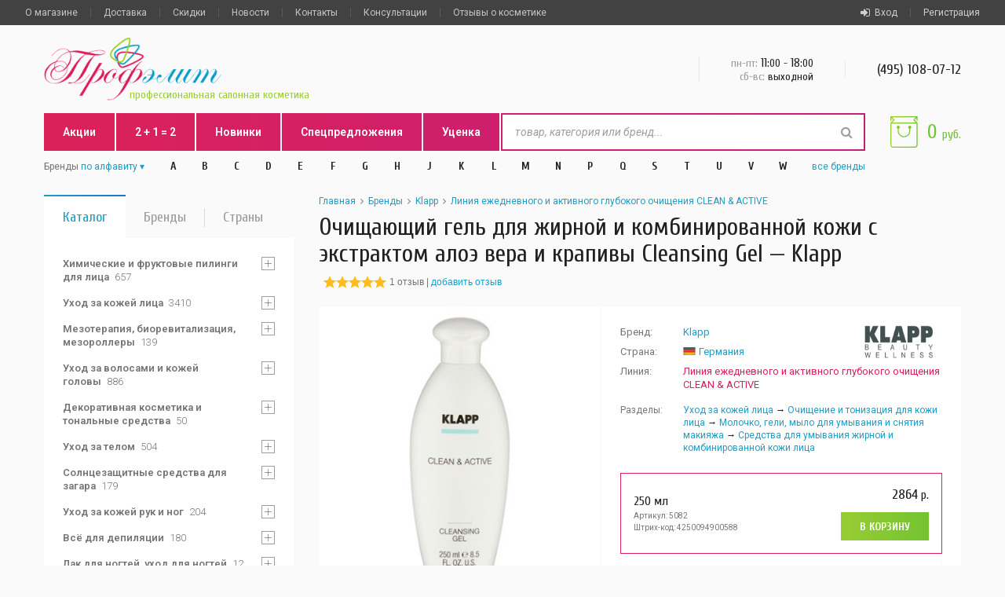

--- FILE ---
content_type: text/html; charset=UTF-8
request_url: http://www.profelit.ru/brand/klapp/product/5082/
body_size: 21367
content:
<!DOCTYPE html><html><head><title>Очищающий гель для жирной и комбинированной кожи с экстрактом алоэ вера и крапивы Cleansing Gel, 250 мл — Klapp (Клапп) — купить в интернет-магазине Профэлит</title><meta name="yandex-verification" content="aee6140c566789df" /><META NAME="revisit-after" CONTENT="1 days"><META name="description" content="Очищающий гель для жирной и комбинированной кожи с экстрактом алоэ вера и крапивы Cleansing Gel, 250 мл от Klapp (Германия) купить в Профэлите. Бесплатная доставка, самовывоз в Москве около метро Тимирязевская"><META name="keywords" content="гель, 250 мл, Klapp, Клапп, Германия, Немецкая косметика, Средства для умывания жирной и комбинированной кожи лица, бесплатная доставка, купить в интернет-магазине, Профэлит, Profelit.ru, самовывоз в Москве возле метро Тимирязевская"><meta charset="utf-8"><meta name="viewport" content="width=device-width, initial-scale=1.0, minimum-scale=1.0, maximum-scale=1.0"><META NAME="ROBOTS" CONTENT="INDEX, FOLLOW"><link rel="canonical" href="https://www.profelit.ru/brand/klapp/product/5082/"/><link rel="shortcut icon" href="/favicon.ico" /><link rel="stylesheet" href="/css/main.20210617003.css"></head><body><div class="page"><header class="page-header"><div class="page-header__top" data-time="0.012591"><div class="grid"><div class="mobile-nav"><a href="#" class="mobile-nav__burger" onclick="return false;"><i></i></a><div class="mobile-nav__dropdown"><a href="/info/about/">О магазине</a><a href="/info/delivery/">Доставка</a><a href="/info/discount/">Скидки</a><a href="/info/contact/">Контакты</a><a href="/brand/" class="link link_pink">Бренды</a><a href="/new/" class="link link_pink">Новинки</a><a href="/actions/" class="link link_pink">Акции</a><a href="/action2plus1/" class="link link_pink">2 + 1 = 2</a><a href="/hotprice/" class="link link_pink">Спецпредложения</a><a href="/markdown/" class="link link_pink">Уценка</a><a href="/news/">Новости</a><a href="/info/for_professionals/">Для косметологов</a><a href="/faq_shop/">Частые вопросы о магазине</a><a href="/questions/">Консультации</a><a href="/comments/">Отзывы о косметике</a><a href="/comments_shop/">Отзывы о Профэлите</a></div></div><div class="client-nav"><div class="client-nav__item"><a href="#popup-signin" class="js-popup-opener"><i class="fa fa-sign-in"></i>Вход</a></div><div class="client-nav__item"><a href="#popup-signup" class="js-popup-opener">Регистрация</a></div></div><div class="secondary-nav"><div class="secondary-nav__item"><a href="/info/about/">О магазине</a></div><div class="secondary-nav__item"><a href="/info/delivery/">Доставка</a></div><div class="secondary-nav__item"><a href="/info/discount/">Скидки</a></div><div class="secondary-nav__item"><a href="/news/">Новости</a></div><div class="secondary-nav__item"><a href="/info/contact/">Контакты</a></div><div class="secondary-nav__item"><a href="/questions/">Консультации</a></div><div class="secondary-nav__item"><a href="/comments/">Отзывы о косметике</a></div></div></div></div><div class="page-header__middle"><div class="grid"><div class="grid-row"><div class="grid-col grid-col_7"><a href="/" class="logo"><img src="/img/logo/profelit.png" height="80" alt=""><h1 class="heading heading_6">профессиональная салонная косметика</h1></a></div><div class="grid-col grid-col_17"><div class="contacts"><div class="contacts__item removed-s" style="display:none"><div class="heading heading_4"><a href="/info/contact/" class="link ">Самовывоз</a></div><div class="heading heading_5">г. Москва, м. Тимирязевская</div><div class="paragraph paragraph_m"><a href="/info/contact/" class="link link_arrow">схема проезда</a></div></div><div class="contacts__item removed-md"><div class="heading heading_5"><span>пн-пт:</span> 11<sub>:00 - </sub>18<sub>:00</sub></div><div class="heading heading_6"><span>сб-вс:</span> выходной</div></div><div class="contacts__item"><div class="heading heading_4"><a href="tel:+74951080712"> (495) 108-07-12</a></div></div></div></div></div></div></div><div class="grid"><div class="tbl"><div class="tcl"><div class="page-header__bottom"><div class="tbl"><div class="tcl tcl_1 removed-sm"><div class="main-nav"><div class="main-nav__item"><a href="/actions/">Акции</a></div><div class="main-nav__item"><a href="/action2plus1/">2 + 1 = 2</a></div><div class="main-nav__item"><a href="/new/">Новинки</a></div><div class="main-nav__item"><a href="/hotprice/">Спецпредложения</a></div><div class="main-nav__item"><a href="/markdown/">Уценка</a></div></div></div><div class="tcl"><form action="/cgi-bin/search.pl" id="search" class="search"><i class="search__icon fa fa-search"></i><input type="text" placeholder="товар, категория или бренд..." class="search__input" name="value" value="" autocomplete="off"><div class="search__dropdown"></div></form></div></div></div><div id="brands-nav" class="brands-nav"><div class="tbl"><div class="tcl paragraph paragraph_m"><span>Бренды </span><div class="link inline-select"><span>по алфавиту</span><select id="brands-nav__select"><option value="brands-nav" selected>по алфавиту</option><option value="brands-nav brands-nav_alt">по странам</option></select></div></div><div class="brands-nav__letter tcl"><div class="brands-nav__item"><a href="#" class="heading heading_6">A</a><div class="brands-nav__dropdown paragraph"><a href="/brand/agt/" class="brands-nav__link">AGT<span>(Испания)</span></a><a href="/brand/ahava/" class="brands-nav__link">Ahava<span>(Израиль)</span></a><a href="/brand/alfaparf_milano/" class="brands-nav__link">Alfaparf Milano<span>(Италия)</span></a><a href="/brand/alphascience/" class="brands-nav__link">Alphascience<span>(Франция)</span></a><a href="/brand/aravia/" class="brands-nav__link">Aravia<span>(Россия)</span></a><a href="/brand/aura_chake/" class="brands-nav__link">Aura Chake<span>(Франция)</span></a></div></div></div><div class="brands-nav__letter tcl"><div class="brands-nav__item"><a href="#" class="heading heading_6">B</a><div class="brands-nav__dropdown paragraph"><a href="/brand/barex/" class="brands-nav__link">Barex<span>(Италия)</span></a><a href="/brand/batiste/" class="brands-nav__link">Batiste<span>(Великобритания)</span></a><a href="/brand/beauty_image/" class="brands-nav__link">Beauty Image<span>(Испания)</span></a><a href="/brand/beauty_style/" class="brands-nav__link">Beauty Style<span>(Южная Корея)</span></a><a href="/brand/biomatrix/" class="brands-nav__link">Biomatrix<span>(Франция)</span></a><a href="/brand/biorepeel/" class="brands-nav__link">BioRePeel<span>(Италия)</span></a><a href="/brand/biretix/" class="brands-nav__link">BiRetix<span>(Испания)</span></a><a href="/brand/brelil_professional/" class="brands-nav__link">Brelil Professional<span>(Италия)</span></a></div></div></div><div class="brands-nav__letter tcl"><div class="brands-nav__item"><a href="#" class="heading heading_6">C</a><div class="brands-nav__dropdown paragraph"><a href="/brand/camillen_60/" class="brands-nav__link">Camillen 60<span>(Германия)</span></a><a href="/brand/charme_dorient/" class="brands-nav__link">Charme d'Orient<span>(Франция)</span></a><a href="/brand/cristaline/" class="brands-nav__link">Cristaline<span>(Испания)</span></a></div></div></div><div class="brands-nav__letter tcl"><div class="brands-nav__item"><a href="#" class="heading heading_6">D</a><div class="brands-nav__dropdown paragraph"><a href="/brand/declare/" class="brands-nav__link">Declare<span>(Швейцария)</span></a><a href="/brand/depileve/" class="brands-nav__link">Depileve<span>(Испания)</span></a><a href="/brand/depilflax/" class="brands-nav__link">Depilflax<span>(Испания)</span></a><a href="/brand/dermatime/" class="brands-nav__link">Dermatime<span>(Испания)</span></a><a href="/brand/diego_dalla_palma/" class="brands-nav__link">Diego Dalla Palma<span>(Италия)</span></a><a href="/brand/dikson/" class="brands-nav__link">Dikson<span>(Италия)</span></a><a href="/brand/dr.grandel/" class="brands-nav__link">DR.GRANDEL<span>(Германия)</span></a><a href="/brand/dsa_deepskinart/" class="brands-nav__link">DSA DEEPSKINART<span>(Россия)</span></a></div></div></div><div class="brands-nav__letter tcl"><div class="brands-nav__item"><a href="#" class="heading heading_6">E</a><div class="brands-nav__dropdown paragraph"><a href="/brand/eldan/" class="brands-nav__link">Eldan<span>(Италия)</span></a><a href="/brand/endocare/" class="brands-nav__link">Endocare<span>(Испания)</span></a></div></div></div><div class="brands-nav__letter tcl"><div class="brands-nav__item"><a href="#" class="heading heading_6">F</a><div class="brands-nav__dropdown paragraph"><a href="/brand/fabbrimarine/" class="brands-nav__link">Fabbrimarine<span>(Италия)</span></a><a href="/brand/florylis/" class="brands-nav__link">Florylis<span>(Франция)</span></a><a href="/brand/follement_professionnel/" class="brands-nav__link">Follement Professionnel<span>(Франция)</span></a><a href="/brand/framesi/" class="brands-nav__link">Framesi<span>(Италия)</span></a></div></div></div><div class="brands-nav__letter tcl"><div class="brands-nav__item"><a href="#" class="heading heading_6">G</a><div class="brands-nav__dropdown paragraph"><a href="/brand/gehwol/" class="brands-nav__link">Gehwol<span>(Германия)</span></a><a href="/brand/germaine_de_capuccini/" class="brands-nav__link">Germaine de Capuccini<span>(Испания)</span></a><a href="/brand/gernetic/" class="brands-nav__link">Gernetic<span>(Франция)</span></a><a href="/brand/gezatone/" class="brands-nav__link">Gezatone<span>(Франция)</span></a><a href="/brand/gigi/" class="brands-nav__link">GIGI<span>(Израиль)</span></a><a href="/brand/guam/" class="brands-nav__link">Guam<span>(Италия)</span></a></div></div></div><div class="brands-nav__letter tcl"><div class="brands-nav__item"><a href="#" class="heading heading_6">H</a><div class="brands-nav__dropdown paragraph"><a href="/brand/hd_cosmetic_efficiency/" class="brands-nav__link">HD Cosmetic Efficiency<span>(Испания)</span></a><a href="/brand/heliocare/" class="brands-nav__link">Heliocare<span>(Испания)</span></a><a href="/brand/hormeta/" class="brands-nav__link">Hormeta<span>(Швейцария)</span></a><a href="/brand/hyalrepair/" class="brands-nav__link">HYALREPAIR<span>(Россия)</span></a></div></div></div><div class="brands-nav__letter tcl"><div class="brands-nav__item"><a href="#" class="heading heading_6">J</a><div class="brands-nav__dropdown paragraph"><a href="/brand/janssen_cosmeceutical/" class="brands-nav__link">Janssen Cosmetics<span>(Германия)</span></a><a href="/brand/jeanne_en_provence/" class="brands-nav__link">Jeanne En Provence<span>(Франция)</span></a><a href="/brand/juliette_armand/" class="brands-nav__link">Juliette Armand<span>(Греция)</span></a></div></div></div><div class="brands-nav__letter tcl"><div class="brands-nav__item"><a href="#" class="heading heading_6">K</a><div class="brands-nav__dropdown paragraph"><a href="/brand/k18/" class="brands-nav__link">K18<span>(США)</span></a><a href="/brand/kaaral/" class="brands-nav__link">Kaaral<span>(Италия)</span></a><a href="/brand/kativa/" class="brands-nav__link">Kativa<span>(Италия)</span></a><a href="/brand/keenwell/" class="brands-nav__link">Keenwell<span>(Испания)</span></a><a href="/brand/keune/" class="brands-nav__link">KEUNE<span>(Нидерланды)</span></a><a href="/brand/klapp/" class="brands-nav__link">Klapp<span>(Германия)</span></a><a href="/brand/kosmoteros/" class="brands-nav__link">Kosmoteros<span>(Франция)</span></a></div></div></div><div class="brands-nav__letter tcl"><div class="brands-nav__item"><a href="#" class="heading heading_6">L</a><div class="brands-nav__dropdown paragraph"><a href="/brand/la_roche_posay/" class="brands-nav__link">La Roche-Posay<span>(Франция)</span></a><a href="/brand/lc_peel/" class="brands-nav__link">LC Peel<span>(США)</span></a><a href="/brand/levissime/" class="brands-nav__link">Levissime<span>(Испания)</span></a><a href="/brand/loreal_professional/" class="brands-nav__link">Loreal Professional<span>(Франция)</span></a></div></div></div><div class="brands-nav__letter tcl"><div class="brands-nav__item"><a href="#" class="heading heading_6">M</a><div class="brands-nav__dropdown paragraph"><a href="/brand/marlies_moller/" class="brands-nav__link">Marlies Moller<span>(Германия)</span></a><a href="/brand/masura/" class="brands-nav__link">Masura<span>(Россия)</span></a><a href="/brand/medic_control_peel/" class="brands-nav__link">Medic Control Peel<span>(Россия)</span></a><a href="/brand/meoli/" class="brands-nav__link">MEOLI<span>(Южная Корея)</span></a><a href="/brand/mesaltera/" class="brands-nav__link">Mesaltera<span>(Россия)</span></a><a href="/brand/meso_relle/" class="brands-nav__link">Meso-relle<span>(Италия)</span></a><a href="/brand/mesoderm/" class="brands-nav__link">Mesoderm<span>(Испания)</span></a><a href="/brand/miriam_quevedo/" class="brands-nav__link">Miriam Quevedo<span>(Испания)</span></a><a href="/brand/morizo/" class="brands-nav__link">Morizo<span>(Россия)</span></a></div></div></div><div class="brands-nav__letter tcl"><div class="brands-nav__item"><a href="#" class="heading heading_6">N</a><div class="brands-nav__dropdown paragraph"><a href="/brand/naqua/" class="brands-nav__link">NAQUA<span>(Испания)</span></a><a href="/brand/neoretin/" class="brands-nav__link">Neoretin<span>(Испания)</span></a><a href="/brand/nirvel_professional/" class="brands-nav__link">Nirvel Professional<span>(Испания)</span></a><a href="/brand/noreva/" class="brands-nav__link">Noreva<span>(Франция)</span></a><a href="/brand/nuxe/" class="brands-nav__link">Nuxe<span>(Франция)</span></a></div></div></div><div class="brands-nav__letter tcl"><div class="brands-nav__item"><a href="#" class="heading heading_6">P</a><div class="brands-nav__dropdown paragraph"><a href="/brand/payot/" class="brands-nav__link">Payot<span>(Франция)</span></a><a href="/brand/peach_peel/" class="brands-nav__link">PEACH PEEL<span>(Россия)</span></a><a href="/brand/phytoceane/" class="brands-nav__link">Phytoceane<span>(Франция)</span></a><a href="/brand/phytomer/" class="brands-nav__link">Phytomer<span>(Франция)</span></a><a href="/brand/premium_professional/" class="brands-nav__link">Premium Professional<span>(Россия)</span></a></div></div></div><div class="brands-nav__letter tcl"><div class="brands-nav__item"><a href="#" class="heading heading_6">Q</a><div class="brands-nav__dropdown paragraph"><a href="/brand/qtem/" class="brands-nav__link">QTEM<span>(Испания)</span></a></div></div></div><div class="brands-nav__letter tcl"><div class="brands-nav__item"><a href="#" class="heading heading_6">S</a><div class="brands-nav__dropdown paragraph"><a href="/brand/salin_de_biosel/" class="brands-nav__link">Salin de Biosel<span>(Италия)</span></a><a href="/brand/sea_bronze/" class="brands-nav__link">Sea Bronze<span>(Испания)</span></a><a href="/brand/selective_professional/" class="brands-nav__link">Selective Professional<span>(Италия)</span></a><a href="/brand/sesderma_prof/" class="brands-nav__link">Sesderma<span>(Испания)</span></a><a href="/brand/skinasil/" class="brands-nav__link">Skinasil<span>(Россия)</span></a><a href="/brand/skinclinic/" class="brands-nav__link">SkinClinic<span>(Испания)</span></a><a href="/brand/skincode/" class="brands-nav__link">Skincode<span>(Швейцария)</span></a><a href="/brand/soleo/" class="brands-nav__link">Soleo<span>(Польша)</span></a><a href="/brand/soskin/" class="brands-nav__link">Soskin<span>(Франция)</span></a><a href="/brand/sothys/" class="brands-nav__link">Sothys<span>(Франция)</span></a><a href="/brand/starpil/" class="brands-nav__link">Starpil<span>(Испания)</span></a><a href="/brand/start_epil/" class="brands-nav__link">Start Epil<span>(Россия)</span></a><a href="/brand/bellitas/" class="brands-nav__link">Strickly Professional (ранее Bellitas)<span>(Великобритания)</span></a><a href="/brand/swiss_line/" class="brands-nav__link">Swiss Line<span>(Швейцария)</span></a></div></div></div><div class="brands-nav__letter tcl"><div class="brands-nav__item"><a href="#" class="heading heading_6">T</a><div class="brands-nav__dropdown paragraph"><a href="/brand/time_reverse/" class="brands-nav__link">Time Reverse<span>(Россия)</span></a></div></div></div><div class="brands-nav__letter tcl"><div class="brands-nav__item"><a href="#" class="heading heading_6">U</a><div class="brands-nav__dropdown paragraph"><a href="/brand/uriage/" class="brands-nav__link">Uriage<span>(Франция)</span></a><a href="/brand/utp/" class="brands-nav__link">UTP Ltd, Япония<span>(Япония)</span></a></div></div></div><div class="brands-nav__letter tcl"><div class="brands-nav__item"><a href="#" class="heading heading_6">V</a><div class="brands-nav__dropdown paragraph"><a href="/brand/vichy/" class="brands-nav__link">Vichy<span>(Франция)</span></a></div></div></div><div class="brands-nav__letter tcl"><div class="brands-nav__item"><a href="#" class="heading heading_6">W</a><div class="brands-nav__dropdown paragraph"><a href="/brand/wella_professionals/" class="brands-nav__link">Wella Professionals<span>(Германия)</span></a></div></div></div><div class="brands-nav__flag tcl"><div class="brands-nav__item"><a href="/country/anglijskaya-kosmetika-i-parfyumeriya/" class="heading heading_6"><img src="/img/flag/gb.png" alt="Великобритания"></a><div class="brands-nav__dropdown paragraph"><a href="/brand/batiste/" class="brands-nav__link">Batiste<span>10</span></a><a href="/brand/bellitas/" class="brands-nav__link">Strickly Professional (ранее Bellitas)<span>35</span></a></div></div></div><div class="brands-nav__flag tcl"><div class="brands-nav__item"><a href="/country/nemeckaya-kosmetika/" class="heading heading_6"><img src="/img/flag/de.png" alt="Германия"></a><div class="brands-nav__dropdown paragraph"><a href="/brand/camillen_60/" class="brands-nav__link">Camillen 60<span>2</span></a><a href="/brand/dr.grandel/" class="brands-nav__link">DR.GRANDEL<span>192</span></a><a href="/brand/gehwol/" class="brands-nav__link">Gehwol<span>101</span></a><a href="/brand/janssen_cosmeceutical/" class="brands-nav__link">Janssen Cosmetics<span>402</span></a><a href="/brand/klapp/" class="brands-nav__link">Klapp<span>184</span></a><a href="/brand/marlies_moller/" class="brands-nav__link">Marlies Moller<span>3</span></a><a href="/brand/wella_professionals/" class="brands-nav__link">Wella Professionals<span>5</span></a></div></div></div><div class="brands-nav__flag tcl"><div class="brands-nav__item"><a href="/country/grecheskaya-kosmetika/" class="heading heading_6"><img src="/img/flag/gr.png" alt="Греция"></a><div class="brands-nav__dropdown paragraph"><a href="/brand/juliette_armand/" class="brands-nav__link">Juliette Armand<span>181</span></a></div></div></div><div class="brands-nav__flag tcl"><div class="brands-nav__item"><a href="/country/izrailskaya-kosmetika/" class="heading heading_6"><img src="/img/flag/il.png" alt="Израиль"></a><div class="brands-nav__dropdown paragraph"><a href="/brand/ahava/" class="brands-nav__link">Ahava<span>2</span></a><a href="/brand/gigi/" class="brands-nav__link">GIGI<span>202</span></a></div></div></div><div class="brands-nav__flag tcl"><div class="brands-nav__item"><a href="/country/ispanskaya-kosmetika/" class="heading heading_6"><img src="/img/flag/es.png" alt="Испания"></a><div class="brands-nav__dropdown paragraph"><a href="/brand/agt/" class="brands-nav__link">AGT<span>4</span></a><a href="/brand/beauty_image/" class="brands-nav__link">Beauty Image<span>84</span></a><a href="/brand/biretix/" class="brands-nav__link">BiRetix<span>4</span></a><a href="/brand/cristaline/" class="brands-nav__link">Cristaline<span>2</span></a><a href="/brand/depileve/" class="brands-nav__link">Depileve<span>6</span></a><a href="/brand/depilflax/" class="brands-nav__link">Depilflax<span>10</span></a><a href="/brand/dermatime/" class="brands-nav__link">Dermatime<span>43</span></a><a href="/brand/endocare/" class="brands-nav__link">Endocare<span>17</span></a><a href="/brand/germaine_de_capuccini/" class="brands-nav__link">Germaine de Capuccini<span>154</span></a><a href="/brand/hd_cosmetic_efficiency/" class="brands-nav__link">HD Cosmetic Efficiency<span>16</span></a><a href="/brand/heliocare/" class="brands-nav__link">Heliocare<span>15</span></a><a href="/brand/keenwell/" class="brands-nav__link">Keenwell<span>33</span></a><a href="/brand/levissime/" class="brands-nav__link">Levissime<span>150</span></a><a href="/brand/mesoderm/" class="brands-nav__link">Mesoderm<span>49</span></a><a href="/brand/miriam_quevedo/" class="brands-nav__link">Miriam Quevedo<span>25</span></a><a href="/brand/naqua/" class="brands-nav__link">NAQUA<span>1</span></a><a href="/brand/neoretin/" class="brands-nav__link">Neoretin<span>3</span></a><a href="/brand/nirvel_professional/" class="brands-nav__link">Nirvel Professional<span>129</span></a><a href="/brand/qtem/" class="brands-nav__link">QTEM<span>35</span></a><a href="/brand/sea_bronze/" class="brands-nav__link">Sea Bronze<span>1</span></a><a href="/brand/sesderma_prof/" class="brands-nav__link">Sesderma<span>210</span></a><a href="/brand/skinclinic/" class="brands-nav__link">SkinClinic<span>181</span></a><a href="/brand/starpil/" class="brands-nav__link">Starpil<span>27</span></a></div></div></div><div class="brands-nav__flag tcl"><div class="brands-nav__item"><a href="/country/italyanskaya-kosmetika/" class="heading heading_6"><img src="/img/flag/it.png" alt="Италия"></a><div class="brands-nav__dropdown paragraph"><a href="/brand/alfaparf_milano/" class="brands-nav__link">Alfaparf Milano<span>51</span></a><a href="/brand/barex/" class="brands-nav__link">Barex<span>97</span></a><a href="/brand/biorepeel/" class="brands-nav__link">BioRePeel<span>3</span></a><a href="/brand/brelil_professional/" class="brands-nav__link">Brelil Professional<span>22</span></a><a href="/brand/diego_dalla_palma/" class="brands-nav__link">Diego Dalla Palma<span>87</span></a><a href="/brand/dikson/" class="brands-nav__link">Dikson<span>125</span></a><a href="/brand/eldan/" class="brands-nav__link">Eldan<span>166</span></a><a href="/brand/fabbrimarine/" class="brands-nav__link">Fabbrimarine<span>93</span></a><a href="/brand/framesi/" class="brands-nav__link">Framesi<span>52</span></a><a href="/brand/guam/" class="brands-nav__link">Guam<span>76</span></a><a href="/brand/kaaral/" class="brands-nav__link">Kaaral<span>69</span></a><a href="/brand/kativa/" class="brands-nav__link">Kativa<span>1</span></a><a href="/brand/meso_relle/" class="brands-nav__link">Meso-relle<span>10</span></a><a href="/brand/salin_de_biosel/" class="brands-nav__link">Salin de Biosel<span>1</span></a><a href="/brand/selective_professional/" class="brands-nav__link">Selective Professional<span>59</span></a></div></div></div><div class="brands-nav__flag tcl"><div class="brands-nav__item"><a href="/country/gollandskaya-kosmetika/" class="heading heading_6"><img src="/img/flag/nl.png" alt="Нидерланды"></a><div class="brands-nav__dropdown paragraph"><a href="/brand/keune/" class="brands-nav__link">KEUNE<span>102</span></a></div></div></div><div class="brands-nav__flag tcl"><div class="brands-nav__item"><a href="/country/polskaya-kosmetika/" class="heading heading_6"><img src="/img/flag/pl.png" alt="Польша"></a><div class="brands-nav__dropdown paragraph"><a href="/brand/soleo/" class="brands-nav__link">Soleo<span>2</span></a></div></div></div><div class="brands-nav__flag tcl"><div class="brands-nav__item"><a href="/country/rossijskaya-kosmetika/" class="heading heading_6"><img src="/img/flag/ru.png" alt="Россия"></a><div class="brands-nav__dropdown paragraph"><a href="/brand/aravia/" class="brands-nav__link">Aravia<span>395</span></a><a href="/brand/dsa_deepskinart/" class="brands-nav__link">DSA DEEPSKINART<span>5</span></a><a href="/brand/hyalrepair/" class="brands-nav__link">HYALREPAIR<span>8</span></a><a href="/brand/masura/" class="brands-nav__link">Masura<span>7</span></a><a href="/brand/medic_control_peel/" class="brands-nav__link">Medic Control Peel<span>28</span></a><a href="/brand/mesaltera/" class="brands-nav__link">Mesaltera<span>50</span></a><a href="/brand/morizo/" class="brands-nav__link">Morizo<span>2</span></a><a href="/brand/peach_peel/" class="brands-nav__link">PEACH PEEL<span>2</span></a><a href="/brand/premium_professional/" class="brands-nav__link">Premium Professional<span>237</span></a><a href="/brand/skinasil/" class="brands-nav__link">Skinasil<span>34</span></a><a href="/brand/start_epil/" class="brands-nav__link">Start Epil<span>31</span></a><a href="/brand/time_reverse/" class="brands-nav__link">Time Reverse<span>12</span></a><a href="/brand/consumables/" class="brands-nav__link">Расходные материалы<span>31</span></a></div></div></div><div class="brands-nav__flag tcl"><div class="brands-nav__item"><a href="/country/amerikanskaya-kosmetika/" class="heading heading_6"><img src="/img/flag/us.png" alt="США"></a><div class="brands-nav__dropdown paragraph"><a href="/brand/k18/" class="brands-nav__link">K18<span>2</span></a><a href="/brand/lc_peel/" class="brands-nav__link">LC Peel<span>1</span></a></div></div></div><div class="brands-nav__flag tcl"><div class="brands-nav__item"><a href="/country/francuzskaya-kosmetika-i-parfyumeriya/" class="heading heading_6"><img src="/img/flag/fr.png" alt="Франция"></a><div class="brands-nav__dropdown paragraph"><a href="/brand/alphascience/" class="brands-nav__link">Alphascience<span>15</span></a><a href="/brand/aura_chake/" class="brands-nav__link">Aura Chake<span>27</span></a><a href="/brand/biomatrix/" class="brands-nav__link">Biomatrix<span>12</span></a><a href="/brand/charme_dorient/" class="brands-nav__link">Charme d'Orient<span>118</span></a><a href="/brand/florylis/" class="brands-nav__link">Florylis<span>2</span></a><a href="/brand/follement_professionnel/" class="brands-nav__link">Follement Professionnel<span>4</span></a><a href="/brand/gernetic/" class="brands-nav__link">Gernetic<span>98</span></a><a href="/brand/gezatone/" class="brands-nav__link">Gezatone<span>6</span></a><a href="/brand/jeanne_en_provence/" class="brands-nav__link">Jeanne En Provence<span>1</span></a><a href="/brand/kosmoteros/" class="brands-nav__link">Kosmoteros<span>196</span></a><a href="/brand/la_roche_posay/" class="brands-nav__link">La Roche-Posay<span>51</span></a><a href="/brand/loreal_professional/" class="brands-nav__link">Loreal Professional<span>59</span></a><a href="/brand/noreva/" class="brands-nav__link">Noreva<span>48</span></a><a href="/brand/nuxe/" class="brands-nav__link">Nuxe<span>2</span></a><a href="/brand/payot/" class="brands-nav__link">Payot<span>1</span></a><a href="/brand/phytoceane/" class="brands-nav__link">Phytoceane<span>31</span></a><a href="/brand/phytomer/" class="brands-nav__link">Phytomer<span>148</span></a><a href="/brand/soskin/" class="brands-nav__link">Soskin<span>73</span></a><a href="/brand/sothys/" class="brands-nav__link">Sothys<span>75</span></a><a href="/brand/uriage/" class="brands-nav__link">Uriage<span>89</span></a><a href="/brand/vichy/" class="brands-nav__link">Vichy<span>59</span></a></div></div></div><div class="brands-nav__flag tcl"><div class="brands-nav__item"><a href="/country/shvejcarskaya-kosmetika/" class="heading heading_6"><img src="/img/flag/ch.png" alt="Швейцария"></a><div class="brands-nav__dropdown paragraph"><a href="/brand/declare/" class="brands-nav__link">Declare<span>85</span></a><a href="/brand/hormeta/" class="brands-nav__link">Hormeta<span>12</span></a><a href="/brand/skincode/" class="brands-nav__link">Skincode<span>9</span></a><a href="/brand/swiss_line/" class="brands-nav__link">Swiss Line<span>1</span></a></div></div></div><div class="brands-nav__flag tcl"><div class="brands-nav__item"><a href="/country/korejskaya-kosmetika/" class="heading heading_6"><img src="/img/flag/ko.png" alt="Южная Корея"></a><div class="brands-nav__dropdown paragraph"><a href="/brand/beauty_style/" class="brands-nav__link">Beauty Style<span>133</span></a><a href="/brand/meoli/" class="brands-nav__link">MEOLI<span>5</span></a></div></div></div><div class="brands-nav__flag tcl"><div class="brands-nav__item"><a href="/country/yaponskaya-kosmetika/" class="heading heading_6"><img src="/img/flag/jp.png" alt="Япония"></a><div class="brands-nav__dropdown paragraph"><a href="/brand/utp/" class="brands-nav__link">UTP Ltd, Япония<span>45</span></a></div></div></div><div class="tcl paragraph paragraph_m"><a href="/brand/" class="link">все<span class="removed-md"> бренды</span></a></div></div></div></div><div class="tcl tcl_1"><div id="basket" class="basket"><div class="basket__icon"><div class="basket__value"></div></div><div class="basket__total heading heading_3">0 <sub>руб.</sub></div><a href="/cart/" class="basket__link"></a></div><div class="basket basket_fake heading heading_3"><div class="basket__total heading heading_3">0 <sub>руб.</sub></div></div></div></div></div></header><main class="page-content" data-time="0.030941"><div class="grid"><div class="grid-row"><div class="grid-col grid-col_7 grid-col_md-9 grid-col_sm-24"><div class="tabs guest:index" data-time="2026-01-21 18:00:04" data-ip="31.129.46.3" data-server="31.129.46.3"><a href="#catalog-nav" class="tabs__item tabs__item_active heading heading_4">Каталог<em class="fa fa-angle-down"></em></a><a href="#brands-list" class="tabs__item tabs__item_pink heading heading_4">Бренды<em class="fa fa-angle-down"></em></a><a href="#countries-nav" class="tabs__item tabs__item_green heading heading_4">Страны<em class="fa fa-angle-down"></em></a></div><div class="block"><div class="block__content"><div id="catalog-nav" class="catalog-nav paragraph tabs__target tabs__target_visible"><ul data-num=""><li class="catalog-nav__item"><input type="checkbox" id="catalog-nav__switcher-241" class="catalog-nav__checkbox"><label for="catalog-nav__switcher-241" class="catalog-nav__switcher"></label><a href="/category/241/" class="catalog-nav__link" data-top="0" data-cat="0" data-pcount="" data-key="241">Химические и фруктовые пилинги для лица<span>657</span></a><ul class="catalog-nav__sublist"><li class="catalog-nav__item"><a href="/category/335/" class="catalog-nav__link" data-top="241" data-cat="241" data-pcount="8" data-key="335">Подготовительные средства перед пилингом<span>14</span></a></li><li class="catalog-nav__item"><input type="checkbox" id="catalog-nav__switcher-336" class="catalog-nav__checkbox"><label for="catalog-nav__switcher-336" class="catalog-nav__switcher"></label><a href="/category/336/" class="catalog-nav__link" data-top="241" data-cat="241" data-pcount="8" data-key="336">Химические (кислотные) и фруктовые пилинги<span>139</span></a><ul class="catalog-nav__sublist"><li class="catalog-nav__item"><a href="/category/442/" class="catalog-nav__link" data-top="336" data-cat="336" data-pcount="26" data-key="442">Всесезонные химические пилинги<span>85</span></a></li><li class="catalog-nav__item"><a href="/category/414/" class="catalog-nav__link" data-top="336" data-cat="336" data-pcount="26" data-key="414">Химические пилинги для жирной и проблемной кожи лица<span>54</span></a></li><li class="catalog-nav__item"><a href="/category/418/" class="catalog-nav__link" data-top="336" data-cat="336" data-pcount="26" data-key="418">Осветляющие химические пилинги против пигментации<span>75</span></a></li><li class="catalog-nav__item"><a href="/category/419/" class="catalog-nav__link" data-top="336" data-cat="336" data-pcount="26" data-key="419">Омолаживающие химические пилинги<span>89</span></a></li><li class="catalog-nav__item"><a href="/category/429/" class="catalog-nav__link" data-top="336" data-cat="336" data-pcount="26" data-key="429">Химические пилинги для чувствительной и куперозной кожи лица<span>15</span></a></li><li class="catalog-nav__item"><a href="/category/430/" class="catalog-nav__link" data-top="336" data-cat="336" data-pcount="26" data-key="430">Химические пилинги для сухой кожи<span>27</span></a></li><li class="catalog-nav__item"><a href="/category/420/" class="catalog-nav__link" data-top="336" data-cat="336" data-pcount="26" data-key="420">Срединные химические пилинги<span>5</span></a></li><li class="catalog-nav__item"><a href="/category/426/" class="catalog-nav__link" data-top="336" data-cat="336" data-pcount="26" data-key="426">Химический пилинг Джесснера<span>5</span></a></li><li class="catalog-nav__item"><a href="/category/433/" class="catalog-nav__link" data-top="336" data-cat="336" data-pcount="26" data-key="433">Карбоновый пилинг<span>5</span></a></li><li class="catalog-nav__item"><a href="/category/417/" class="catalog-nav__link" data-top="336" data-cat="336" data-pcount="26" data-key="417">Химические пилинги мультикислотные<span>85</span></a></li><li class="catalog-nav__item"><a href="/category/431/" class="catalog-nav__link" data-top="336" data-cat="336" data-pcount="26" data-key="431">Химические пилинги с гликолевой кислотой<span>55</span></a></li><li class="catalog-nav__item"><a href="/category/415/" class="catalog-nav__link" data-top="336" data-cat="336" data-pcount="26" data-key="415">Химический пилинг с азелаиновой кислотой<span>12</span></a></li><li class="catalog-nav__item"><a href="/category/416/" class="catalog-nav__link" data-top="336" data-cat="336" data-pcount="26" data-key="416">Химический пилинг с салициловой кислотой<span>40</span></a></li><li class="catalog-nav__item"><a href="/category/422/" class="catalog-nav__link" data-top="336" data-cat="336" data-pcount="26" data-key="422">Химические пилинги с койевой кислотой<span>14</span></a></li><li class="catalog-nav__item"><a href="/category/423/" class="catalog-nav__link" data-top="336" data-cat="336" data-pcount="26" data-key="423">Химические пилинги с феруловой кислотой<span>6</span></a></li><li class="catalog-nav__item"><a href="/category/424/" class="catalog-nav__link" data-top="336" data-cat="336" data-pcount="26" data-key="424">Химические пилинги с пировиноградной кислотой<span>6</span></a></li><li class="catalog-nav__item"><a href="/category/425/" class="catalog-nav__link" data-top="336" data-cat="336" data-pcount="26" data-key="425">Химические пилинги с молочной кислотой<span>57</span></a></li><li class="catalog-nav__item"><a href="/category/427/" class="catalog-nav__link" data-top="336" data-cat="336" data-pcount="26" data-key="427">Химические пилинги с лимонной кислотой<span>17</span></a></li><li class="catalog-nav__item"><a href="/category/428/" class="catalog-nav__link" data-top="336" data-cat="336" data-pcount="26" data-key="428">Химические пилинги с миндальной кислотой<span>19</span></a></li><li class="catalog-nav__item"><a href="/category/421/" class="catalog-nav__link" data-top="336" data-cat="336" data-pcount="26" data-key="421">Химические пилинги с трихлоруксусной кислотой (TCA)<span>3</span></a></li><li class="catalog-nav__item"><a href="/category/432/" class="catalog-nav__link" data-top="336" data-cat="336" data-pcount="26" data-key="432">Химические пилинги с фитиновой кислотой<span>7</span></a></li><li class="catalog-nav__item"><a href="/category/434/" class="catalog-nav__link" data-top="336" data-cat="336" data-pcount="26" data-key="434">Желтый химический пилинг, пилинги с ретиноевой кислотой<span>9</span></a></li><li class="catalog-nav__item"><a href="/category/435/" class="catalog-nav__link" data-top="336" data-cat="336" data-pcount="26" data-key="435">Химические пилинги с яблочной кислотой<span>12</span></a></li><li class="catalog-nav__item"><a href="/category/436/" class="catalog-nav__link" data-top="336" data-cat="336" data-pcount="26" data-key="436">Химические пилинги с лактобионовой кислотой<span>1</span></a></li></ul></li><li class="catalog-nav__item"><a href="/category/337/" class="catalog-nav__link" data-top="241" data-cat="241" data-pcount="8" data-key="337">Нейтрализаторы химических пилингов<span>12</span></a></li><li class="catalog-nav__item"><a href="/category/338/" class="catalog-nav__link" data-top="241" data-cat="241" data-pcount="8" data-key="338">Маски после химических пилингов<span>75</span></a></li><li class="catalog-nav__item"><a href="/category/339/" class="catalog-nav__link" data-top="241" data-cat="241" data-pcount="8" data-key="339">Восстанавливающие средства после химических пилингов<span>228</span></a></li><li class="catalog-nav__item"><a href="/category/340/" class="catalog-nav__link" data-top="241" data-cat="241" data-pcount="8" data-key="340">Средства с кислотами с эффектом легкого пилинга<span>70</span></a></li><li class="catalog-nav__item"><a href="/category/402/" class="catalog-nav__link" data-top="241" data-cat="241" data-pcount="8" data-key="402">Кисти для нанесения химических пилингов<span>4</span></a></li><li class="catalog-nav__item"><a href="/category/454/" class="catalog-nav__link" data-top="241" data-cat="241" data-pcount="8" data-key="454">Кремы для защиты от солнца с SPF после химических пилингов<span>128</span></a></li></ul></li><li class="catalog-nav__item"><input type="checkbox" id="catalog-nav__switcher-3" class="catalog-nav__checkbox"><label for="catalog-nav__switcher-3" class="catalog-nav__switcher"></label><a href="/category/3/" class="catalog-nav__link" data-top="0" data-cat="0" data-pcount="" data-key="3">Уход за кожей лица<span>3410</span></a><ul class="catalog-nav__sublist"><li class="catalog-nav__item"><input type="checkbox" id="catalog-nav__switcher-23" class="catalog-nav__checkbox"><label for="catalog-nav__switcher-23" class="catalog-nav__switcher"></label><a href="/category/23/" class="catalog-nav__link" data-top="3" data-cat="3" data-pcount="12" data-key="23">Очищение и тонизация для кожи лица<span>742</span></a><ul class="catalog-nav__sublist"><li class="catalog-nav__item"><input type="checkbox" id="catalog-nav__switcher-24" class="catalog-nav__checkbox"><label for="catalog-nav__switcher-24" class="catalog-nav__switcher"></label><a href="/category/24/" class="catalog-nav__link" data-top="23" data-cat="23" data-pcount="7" data-key="24">Молочко, гели, мыло для умывания и снятия макияжа<span>288</span></a><ul class="catalog-nav__sublist"><li class="catalog-nav__item"><a href="/category/223/" class="catalog-nav__link" data-top="24" data-cat="24" data-pcount="7" data-key="223">Средства для умывания сухой и нормальной кожи лица<span>147</span></a></li><li class="catalog-nav__item"><a href="/category/224/" class="catalog-nav__link" data-top="24" data-cat="24" data-pcount="7" data-key="224">Средства для умывания жирной и комбинированной кожи лица<span>105</span></a></li><li class="catalog-nav__item"><a href="/category/225/" class="catalog-nav__link" data-top="24" data-cat="24" data-pcount="7" data-key="225">Средства для умывания чувствительной кожи лица<span>114</span></a></li><li class="catalog-nav__item"><a href="/category/226/" class="catalog-nav__link" data-top="24" data-cat="24" data-pcount="7" data-key="226">Средства для умывания кожи лица с куперозом<span>19</span></a></li><li class="catalog-nav__item"><a href="/category/227/" class="catalog-nav__link" data-top="24" data-cat="24" data-pcount="7" data-key="227">Средства для умывания зрелой кожи лица<span>65</span></a></li><li class="catalog-nav__item"><a href="/category/228/" class="catalog-nav__link" data-top="24" data-cat="24" data-pcount="7" data-key="228">Средства для умывания кожи лица с пигментацией<span>16</span></a></li><li class="catalog-nav__item"><a href="/category/232/" class="catalog-nav__link" data-top="24" data-cat="24" data-pcount="7" data-key="232">Аксессуары для умывания<span>1</span></a></li></ul></li><li class="catalog-nav__item"><input type="checkbox" id="catalog-nav__switcher-25" class="catalog-nav__checkbox"><label for="catalog-nav__switcher-25" class="catalog-nav__switcher"></label><a href="/category/25/" class="catalog-nav__link" data-top="23" data-cat="23" data-pcount="7" data-key="25">Лосьоны и тоники для лица<span>241</span></a><ul class="catalog-nav__sublist"><li class="catalog-nav__item"><a href="/category/242/" class="catalog-nav__link" data-top="25" data-cat="25" data-pcount="6" data-key="242">Для нормальной и сухой кожи<span>119</span></a></li><li class="catalog-nav__item"><a href="/category/243/" class="catalog-nav__link" data-top="25" data-cat="25" data-pcount="6" data-key="243">Для жирной и комбинированной кожи<span>98</span></a></li><li class="catalog-nav__item"><a href="/category/244/" class="catalog-nav__link" data-top="25" data-cat="25" data-pcount="6" data-key="244">Для чувствительной кожи<span>78</span></a></li><li class="catalog-nav__item"><a href="/category/245/" class="catalog-nav__link" data-top="25" data-cat="25" data-pcount="6" data-key="245">Для кожи с куперозом<span>13</span></a></li><li class="catalog-nav__item"><a href="/category/246/" class="catalog-nav__link" data-top="25" data-cat="25" data-pcount="6" data-key="246">Для зрелой кожи<span>73</span></a></li><li class="catalog-nav__item"><a href="/category/247/" class="catalog-nav__link" data-top="25" data-cat="25" data-pcount="6" data-key="247">Осветляющие для кожи с пигментацией<span>12</span></a></li></ul></li><li class="catalog-nav__item"><a href="/category/352/" class="catalog-nav__link" data-top="23" data-cat="23" data-pcount="7" data-key="352">Мицеллярная вода<span>38</span></a></li><li class="catalog-nav__item"><input type="checkbox" id="catalog-nav__switcher-26" class="catalog-nav__checkbox"><label for="catalog-nav__switcher-26" class="catalog-nav__switcher"></label><a href="/category/26/" class="catalog-nav__link" data-top="23" data-cat="23" data-pcount="7" data-key="26">Скраб и гоммаж для лица<span>103</span></a><ul class="catalog-nav__sublist"><li class="catalog-nav__item"><a href="/category/393/" class="catalog-nav__link" data-top="26" data-cat="26" data-pcount="6" data-key="393">Для сухой и нормальной кожи<span>61</span></a></li><li class="catalog-nav__item"><a href="/category/394/" class="catalog-nav__link" data-top="26" data-cat="26" data-pcount="6" data-key="394">Для жирной и комбинированной кожи<span>49</span></a></li><li class="catalog-nav__item"><a href="/category/395/" class="catalog-nav__link" data-top="26" data-cat="26" data-pcount="6" data-key="395">Для чувствительной кожи<span>25</span></a></li><li class="catalog-nav__item"><a href="/category/396/" class="catalog-nav__link" data-top="26" data-cat="26" data-pcount="6" data-key="396">Для кожи с куперозом<span>6</span></a></li><li class="catalog-nav__item"><a href="/category/397/" class="catalog-nav__link" data-top="26" data-cat="26" data-pcount="6" data-key="397">Для зрелой кожи<span>55</span></a></li><li class="catalog-nav__item"><a href="/category/398/" class="catalog-nav__link" data-top="26" data-cat="26" data-pcount="6" data-key="398">Для кожи с пигментацией<span>24</span></a></li></ul></li><li class="catalog-nav__item"><a href="/category/441/" class="catalog-nav__link" data-top="23" data-cat="23" data-pcount="7" data-key="441">Энзимный пилинг<span>39</span></a></li><li class="catalog-nav__item"><a href="/category/27/" class="catalog-nav__link" data-top="23" data-cat="23" data-pcount="7" data-key="27">Маски очищающие для лица<span>45</span></a></li><li class="catalog-nav__item"><a href="/category/399/" class="catalog-nav__link" data-top="23" data-cat="23" data-pcount="7" data-key="399">Холодное гидрирование, дезинкрустанты для лица<span>14</span></a></li></ul></li><li class="catalog-nav__item"><input type="checkbox" id="catalog-nav__switcher-28" class="catalog-nav__checkbox"><label for="catalog-nav__switcher-28" class="catalog-nav__switcher"></label><a href="/category/28/" class="catalog-nav__link" data-top="3" data-cat="3" data-pcount="12" data-key="28">Сыворотки и серумы для лица<span>439</span></a><ul class="catalog-nav__sublist"><li class="catalog-nav__item"><a href="/category/29/" class="catalog-nav__link" data-top="28" data-cat="28" data-pcount="7" data-key="29">Сыворотки и серумы для лифтинга и омоложения лица<span>267</span></a></li><li class="catalog-nav__item"><a href="/category/30/" class="catalog-nav__link" data-top="28" data-cat="28" data-pcount="7" data-key="30">Сыворотки и серумы для увлажнения и питания кожи лица<span>131</span></a></li><li class="catalog-nav__item"><a href="/category/31/" class="catalog-nav__link" data-top="28" data-cat="28" data-pcount="7" data-key="31">Сыворотки и серумы для глаз и губ<span>4</span></a></li><li class="catalog-nav__item"><a href="/category/32/" class="catalog-nav__link" data-top="28" data-cat="28" data-pcount="7" data-key="32">Сыворотки и серумы для активного восстановления кожи лица<span>72</span></a></li><li class="catalog-nav__item"><a href="/category/33/" class="catalog-nav__link" data-top="28" data-cat="28" data-pcount="7" data-key="33">Сыворотки и серумы для жирной, склонной к воспалениям кожи лица<span>43</span></a></li><li class="catalog-nav__item"><a href="/category/34/" class="catalog-nav__link" data-top="28" data-cat="28" data-pcount="7" data-key="34">Осветляющие сыворотки и серумы против пигментации<span>46</span></a></li><li class="catalog-nav__item"><a href="/category/35/" class="catalog-nav__link" data-top="28" data-cat="28" data-pcount="7" data-key="35">Антикуперозные сыворотки и серумы<span>18</span></a></li></ul></li><li class="catalog-nav__item"><input type="checkbox" id="catalog-nav__switcher-379" class="catalog-nav__checkbox"><label for="catalog-nav__switcher-379" class="catalog-nav__switcher"></label><a href="/category/379/" class="catalog-nav__link" data-top="3" data-cat="3" data-pcount="12" data-key="379">Ампулы для лица<span>224</span></a><ul class="catalog-nav__sublist"><li class="catalog-nav__item"><a href="/category/381/" class="catalog-nav__link" data-top="379" data-cat="379" data-pcount="7" data-key="381">Ампулы для лифтинга и омоложения лица<span>134</span></a></li><li class="catalog-nav__item"><a href="/category/382/" class="catalog-nav__link" data-top="379" data-cat="379" data-pcount="7" data-key="382">Ампулы для увлажнения и питания кожи лица<span>73</span></a></li><li class="catalog-nav__item"><a href="/category/383/" class="catalog-nav__link" data-top="379" data-cat="379" data-pcount="7" data-key="383">Ампулы для глаз и губ<span>8</span></a></li><li class="catalog-nav__item"><a href="/category/384/" class="catalog-nav__link" data-top="379" data-cat="379" data-pcount="7" data-key="384">Ампулы для активного восстановления кожи лица<span>55</span></a></li><li class="catalog-nav__item"><a href="/category/385/" class="catalog-nav__link" data-top="379" data-cat="379" data-pcount="7" data-key="385">Ампулы для жирной, склонной к воспалениям кожи лица<span>13</span></a></li><li class="catalog-nav__item"><a href="/category/386/" class="catalog-nav__link" data-top="379" data-cat="379" data-pcount="7" data-key="386">Осветляющие ампулы против пигментации<span>18</span></a></li><li class="catalog-nav__item"><a href="/category/387/" class="catalog-nav__link" data-top="379" data-cat="379" data-pcount="7" data-key="387">Антикуперозные ампулы<span>10</span></a></li></ul></li><li class="catalog-nav__item"><input type="checkbox" id="catalog-nav__switcher-380" class="catalog-nav__checkbox"><label for="catalog-nav__switcher-380" class="catalog-nav__switcher"></label><a href="/category/380/" class="catalog-nav__link" data-top="3" data-cat="3" data-pcount="12" data-key="380">Капсулы для лица<span>30</span></a><ul class="catalog-nav__sublist"><li class="catalog-nav__item"><a href="/category/388/" class="catalog-nav__link" data-top="380" data-cat="380" data-pcount="5" data-key="388">Капсулы для лифтинга и омоложения лица<span>29</span></a></li><li class="catalog-nav__item"><a href="/category/389/" class="catalog-nav__link" data-top="380" data-cat="380" data-pcount="5" data-key="389">Капсулы для увлажнения и питания кожи лица<span>8</span></a></li><li class="catalog-nav__item"><a href="/category/390/" class="catalog-nav__link" data-top="380" data-cat="380" data-pcount="5" data-key="390">Капсулы для глаз и губ<span>1</span></a></li></ul></li><li class="catalog-nav__item"><input type="checkbox" id="catalog-nav__switcher-43" class="catalog-nav__checkbox"><label for="catalog-nav__switcher-43" class="catalog-nav__switcher"></label><a href="/category/43/" class="catalog-nav__link" data-top="3" data-cat="3" data-pcount="12" data-key="43">Кремы для лица<span>1134</span></a><ul class="catalog-nav__sublist"><li class="catalog-nav__item"><a href="/category/44/" class="catalog-nav__link" data-top="43" data-cat="43" data-pcount="11" data-key="44">Антивозрастные и подтягивающие кремы для лица<span>441</span></a></li><li class="catalog-nav__item"><a href="/category/45/" class="catalog-nav__link" data-top="43" data-cat="43" data-pcount="11" data-key="45">Кремы для жирной, смешанной и проблемной кожи лица<span>157</span></a></li><li class="catalog-nav__item"><a href="/category/46/" class="catalog-nav__link" data-top="43" data-cat="43" data-pcount="11" data-key="46">Увлажняющие кремы для лица<span>246</span></a></li><li class="catalog-nav__item"><a href="/category/47/" class="catalog-nav__link" data-top="43" data-cat="43" data-pcount="11" data-key="47">Питательные кремы для лица<span>123</span></a></li><li class="catalog-nav__item"><a href="/category/48/" class="catalog-nav__link" data-top="43" data-cat="43" data-pcount="11" data-key="48">Кремы для кожи лица с проблемой пигментации<span>69</span></a></li><li class="catalog-nav__item"><a href="/category/49/" class="catalog-nav__link" data-top="43" data-cat="43" data-pcount="11" data-key="49">Антикуперозные кремы для лица<span>30</span></a></li><li class="catalog-nav__item"><a href="/category/50/" class="catalog-nav__link" data-top="43" data-cat="43" data-pcount="11" data-key="50">Успокаивающие кремы для чувствительной кожи лица<span>187</span></a></li><li class="catalog-nav__item"><a href="/category/405/" class="catalog-nav__link" data-top="43" data-cat="43" data-pcount="11" data-key="405">Кремы с кислотами с эффектом легкого пилинга<span>8</span></a></li><li class="catalog-nav__item"><a href="/category/378/" class="catalog-nav__link" data-top="43" data-cat="43" data-pcount="11" data-key="378">Тонирующие BB-кремы и CC-кремы<span>52</span></a></li><li class="catalog-nav__item"><a href="/category/157/" class="catalog-nav__link" data-top="43" data-cat="43" data-pcount="11" data-key="157">Массажные кремы и масла для лица<span>27</span></a></li><li class="catalog-nav__item"><input type="checkbox" id="catalog-nav__switcher-449" class="catalog-nav__checkbox"><label for="catalog-nav__switcher-449" class="catalog-nav__switcher"></label><a href="/category/449/" class="catalog-nav__link" data-top="43" data-cat="43" data-pcount="11" data-key="449">Солнцезащитные кремы для лица с SPF<span>175</span></a><ul class="catalog-nav__sublist"><li class="catalog-nav__item"><a href="/category/450/" class="catalog-nav__link" data-top="449" data-cat="449" data-pcount="4" data-key="450">Солнцезащитные кремы для лица SPF 5-20<span>63</span></a></li><li class="catalog-nav__item"><a href="/category/451/" class="catalog-nav__link" data-top="449" data-cat="449" data-pcount="4" data-key="451">Солнцезащитные кремы для лица SPF 25-45<span>45</span></a></li><li class="catalog-nav__item"><a href="/category/452/" class="catalog-nav__link" data-top="449" data-cat="449" data-pcount="4" data-key="452">Солнцезащитные кремы для лица SPF 50+<span>67</span></a></li><li class="catalog-nav__item"><a href="/category/453/" class="catalog-nav__link" data-top="449" data-cat="449" data-pcount="4" data-key="453">Солнцезащитные кремы для лица c тональным эффектом<span>24</span></a></li></ul></li></ul></li><li class="catalog-nav__item"><input type="checkbox" id="catalog-nav__switcher-36" class="catalog-nav__checkbox"><label for="catalog-nav__switcher-36" class="catalog-nav__switcher"></label><a href="/category/36/" class="catalog-nav__link" data-top="3" data-cat="3" data-pcount="12" data-key="36">Маски для лица<span>546</span></a><ul class="catalog-nav__sublist"><li class="catalog-nav__item"><a href="/category/37/" class="catalog-nav__link" data-top="36" data-cat="36" data-pcount="10" data-key="37">Омолаживающие и подтягивающие маски для лица<span>156</span></a></li><li class="catalog-nav__item"><a href="/category/38/" class="catalog-nav__link" data-top="36" data-cat="36" data-pcount="10" data-key="38">Успокаивающие маски для лица<span>77</span></a></li><li class="catalog-nav__item"><a href="/category/39/" class="catalog-nav__link" data-top="36" data-cat="36" data-pcount="10" data-key="39">Увлажняющие и питательные маски для лица<span>118</span></a></li><li class="catalog-nav__item"><a href="/category/153/" class="catalog-nav__link" data-top="36" data-cat="36" data-pcount="10" data-key="153">Маски для жирной и смешанной кожи на лице<span>97</span></a></li><li class="catalog-nav__item"><a href="/category/40/" class="catalog-nav__link" data-top="36" data-cat="36" data-pcount="10" data-key="40">Осветляющие маски, для борьбы с пигментацией на лице<span>28</span></a></li><li class="catalog-nav__item"><a href="/category/41/" class="catalog-nav__link" data-top="36" data-cat="36" data-pcount="10" data-key="41">Альгинатные маски для лица<span>121</span></a></li><li class="catalog-nav__item"><a href="/category/52/" class="catalog-nav__link" data-top="36" data-cat="36" data-pcount="10" data-key="52">Коллаген для лица (коллагеновые листы, маски, биоматрицы)<span>2</span></a></li><li class="catalog-nav__item"><a href="/category/353/" class="catalog-nav__link" data-top="36" data-cat="36" data-pcount="10" data-key="353">Гипсовые маски для лица<span>5</span></a></li><li class="catalog-nav__item"><a href="/category/42/" class="catalog-nav__link" data-top="36" data-cat="36" data-pcount="10" data-key="42">Матригель для лица<span>16</span></a></li><li class="catalog-nav__item"><a href="/category/214/" class="catalog-nav__link" data-top="36" data-cat="36" data-pcount="10" data-key="214">Тканевые маски, патчи для лица<span>45</span></a></li></ul></li><li class="catalog-nav__item"><input type="checkbox" id="catalog-nav__switcher-53" class="catalog-nav__checkbox"><label for="catalog-nav__switcher-53" class="catalog-nav__switcher"></label><a href="/category/53/" class="catalog-nav__link" data-top="3" data-cat="3" data-pcount="12" data-key="53">Уход за зоной вокруг глаз<span>297</span></a><ul class="catalog-nav__sublist"><li class="catalog-nav__item"><a href="/category/54/" class="catalog-nav__link" data-top="53" data-cat="53" data-pcount="8" data-key="54">Очищение и снятие макияжа с глаз<span>35</span></a></li><li class="catalog-nav__item"><a href="/category/55/" class="catalog-nav__link" data-top="53" data-cat="53" data-pcount="8" data-key="55">Капсулы, ампулы, сыворотки для зоны вокруг глаз<span>38</span></a></li><li class="catalog-nav__item"><a href="/category/56/" class="catalog-nav__link" data-top="53" data-cat="53" data-pcount="8" data-key="56">Кремы для зоны вокруг глаз<span>179</span></a></li><li class="catalog-nav__item"><a href="/category/57/" class="catalog-nav__link" data-top="53" data-cat="53" data-pcount="8" data-key="57">Маски для зоны вокруг глаз<span>30</span></a></li><li class="catalog-nav__item"><a href="/category/59/" class="catalog-nav__link" data-top="53" data-cat="53" data-pcount="8" data-key="59">Активные патчи и пластыри для зоны век<span>24</span></a></li><li class="catalog-nav__item"><a href="/category/233/" class="catalog-nav__link" data-top="53" data-cat="53" data-pcount="8" data-key="233">Всё для химического окрашивания ресниц<span>4</span></a></li><li class="catalog-nav__item"><a href="/category/239/" class="catalog-nav__link" data-top="53" data-cat="53" data-pcount="8" data-key="239">Уход за ресницами и бровями<span>4</span></a></li></ul></li><li class="catalog-nav__item"><a href="/category/161/" class="catalog-nav__link" data-top="3" data-cat="3" data-pcount="12" data-key="161">Уход за губами<span>45</span></a></li><li class="catalog-nav__item"><a href="/category/60/" class="catalog-nav__link" data-top="3" data-cat="3" data-pcount="12" data-key="60">Наборы для ухода за кожей лица<span>69</span></a></li><li class="catalog-nav__item"><a href="/category/215/" class="catalog-nav__link" data-top="3" data-cat="3" data-pcount="12" data-key="215">Активные гели для аппаратных методик для лица<span>81</span></a></li><li class="catalog-nav__item"><a href="/category/344/" class="catalog-nav__link" data-top="3" data-cat="3" data-pcount="12" data-key="344">Миски, шпатели, кисти косметологические<span>21</span></a></li></ul></li><li class="catalog-nav__item"><input type="checkbox" id="catalog-nav__switcher-327" class="catalog-nav__checkbox"><label for="catalog-nav__switcher-327" class="catalog-nav__switcher"></label><a href="/category/327/" class="catalog-nav__link" data-top="0" data-cat="0" data-pcount="" data-key="327">Мезотерапия, биоревитализация, мезороллеры<span>139</span></a><ul class="catalog-nav__sublist"><li class="catalog-nav__item"><a href="/category/328/" class="catalog-nav__link" data-top="327" data-cat="327" data-pcount="8" data-key="328">Мезороллеры<span>4</span></a></li><li class="catalog-nav__item"><a href="/category/440/" class="catalog-nav__link" data-top="327" data-cat="327" data-pcount="8" data-key="440">Биоревитализанты и биорепаранты для лица и тела<span>12</span></a></li><li class="catalog-nav__item"><a href="/category/329/" class="catalog-nav__link" data-top="327" data-cat="327" data-pcount="8" data-key="329">Мезоконцентраты, мезококтейли для лица<span>82</span></a></li><li class="catalog-nav__item"><a href="/category/330/" class="catalog-nav__link" data-top="327" data-cat="327" data-pcount="8" data-key="330">Мезоконцентраты, мезококтейли для тела<span>36</span></a></li><li class="catalog-nav__item"><a href="/category/331/" class="catalog-nav__link" data-top="327" data-cat="327" data-pcount="8" data-key="331">Косметика для мезотерапии кожи головы<span>10</span></a></li><li class="catalog-nav__item"><a href="/category/413/" class="catalog-nav__link" data-top="327" data-cat="327" data-pcount="8" data-key="413">Кремы, сыворотки, маски после мезотерапии<span>8</span></a></li><li class="catalog-nav__item"><a href="/category/412/" class="catalog-nav__link" data-top="327" data-cat="327" data-pcount="8" data-key="412">Иглы, шприцы, канюли для мезотерапии<span>10</span></a></li></ul></li><li class="catalog-nav__item"><input type="checkbox" id="catalog-nav__switcher-6" class="catalog-nav__checkbox"><label for="catalog-nav__switcher-6" class="catalog-nav__switcher"></label><a href="/category/6/" class="catalog-nav__link" data-top="0" data-cat="0" data-pcount="" data-key="6">Уход за волосами и кожей головы<span>886</span></a><ul class="catalog-nav__sublist"><li class="catalog-nav__item"><input type="checkbox" id="catalog-nav__switcher-94" class="catalog-nav__checkbox"><label for="catalog-nav__switcher-94" class="catalog-nav__switcher"></label><a href="/category/94/" class="catalog-nav__link" data-top="6" data-cat="6" data-pcount="9" data-key="94">Шампуни<span>344</span></a><ul class="catalog-nav__sublist"><li class="catalog-nav__item"><a href="/category/97/" class="catalog-nav__link" data-top="94" data-cat="94" data-pcount="12" data-key="97">Шампуни для сухих, ломких и повреждённых волос<span>104</span></a></li><li class="catalog-nav__item"><a href="/category/98/" class="catalog-nav__link" data-top="94" data-cat="94" data-pcount="12" data-key="98">Шампуни для окрашенных волос<span>66</span></a></li><li class="catalog-nav__item"><a href="/category/443/" class="catalog-nav__link" data-top="94" data-cat="94" data-pcount="12" data-key="443">Шампуни для блеска и сияния волос<span>10</span></a></li><li class="catalog-nav__item"><a href="/category/99/" class="catalog-nav__link" data-top="94" data-cat="94" data-pcount="12" data-key="99">Шампуни для объёма слабых и тонких волос<span>32</span></a></li><li class="catalog-nav__item"><a href="/category/100/" class="catalog-nav__link" data-top="94" data-cat="94" data-pcount="12" data-key="100">Шампуни против выпадения волос<span>32</span></a></li><li class="catalog-nav__item"><a href="/category/101/" class="catalog-nav__link" data-top="94" data-cat="94" data-pcount="12" data-key="101">Шампуни для сухой, чувствительной кожи головы<span>22</span></a></li><li class="catalog-nav__item"><a href="/category/174/" class="catalog-nav__link" data-top="94" data-cat="94" data-pcount="12" data-key="174">Шампуни для вьющихся волос<span>15</span></a></li><li class="catalog-nav__item"><a href="/category/175/" class="catalog-nav__link" data-top="94" data-cat="94" data-pcount="12" data-key="175">Шампуни для гладкости волос<span>8</span></a></li><li class="catalog-nav__item"><a href="/category/95/" class="catalog-nav__link" data-top="94" data-cat="94" data-pcount="12" data-key="95">Шампуни против перхоти<span>35</span></a></li><li class="catalog-nav__item"><a href="/category/96/" class="catalog-nav__link" data-top="94" data-cat="94" data-pcount="12" data-key="96">Шампуни для волос, склонных к засаливанию и жирной кожи головы<span>27</span></a></li><li class="catalog-nav__item"><a href="/category/231/" class="catalog-nav__link" data-top="94" data-cat="94" data-pcount="12" data-key="231">Шампуни для частого применения с нейтральным pH<span>29</span></a></li><li class="catalog-nav__item"><a href="/category/230/" class="catalog-nav__link" data-top="94" data-cat="94" data-pcount="12" data-key="230">Шампуни сухие без использования воды<span>12</span></a></li></ul></li><li class="catalog-nav__item"><input type="checkbox" id="catalog-nav__switcher-176" class="catalog-nav__checkbox"><label for="catalog-nav__switcher-176" class="catalog-nav__switcher"></label><a href="/category/176/" class="catalog-nav__link" data-top="6" data-cat="6" data-pcount="9" data-key="176">Маски, бальзамы, кондиционеры для волос - смываемый уход<span>291</span></a><ul class="catalog-nav__sublist"><li class="catalog-nav__item"><a href="/category/179/" class="catalog-nav__link" data-top="176" data-cat="176" data-pcount="11" data-key="179">Маски, бальзамы, кондиционеры для питания и восстановления сухих и ломких волос<span>145</span></a></li><li class="catalog-nav__item"><a href="/category/180/" class="catalog-nav__link" data-top="176" data-cat="176" data-pcount="11" data-key="180">Увлажняющие маски, бальзамы, кондиционеры для сохранения цвета окрашенных волос<span>88</span></a></li><li class="catalog-nav__item"><a href="/category/444/" class="catalog-nav__link" data-top="176" data-cat="176" data-pcount="11" data-key="444">Маски, бальзамы, кондиционеры для блеска и сияния волос<span>6</span></a></li><li class="catalog-nav__item"><a href="/category/185/" class="catalog-nav__link" data-top="176" data-cat="176" data-pcount="11" data-key="185">Маски, бальзамы, кондиционеры для тонких и слабых волос<span>41</span></a></li><li class="catalog-nav__item"><a href="/category/183/" class="catalog-nav__link" data-top="176" data-cat="176" data-pcount="11" data-key="183">Маски, бальзамы, кондиционеры против выпадения волос, для улучшения роста волос<span>8</span></a></li><li class="catalog-nav__item"><a href="/category/184/" class="catalog-nav__link" data-top="176" data-cat="176" data-pcount="11" data-key="184">Маски, бальзамы, кондиционеры для сухой и чувствительной кожи головы<span>6</span></a></li><li class="catalog-nav__item"><a href="/category/186/" class="catalog-nav__link" data-top="176" data-cat="176" data-pcount="11" data-key="186">Маски, бальзамы, кондиционеры для вьющихся волос<span>17</span></a></li><li class="catalog-nav__item"><a href="/category/187/" class="catalog-nav__link" data-top="176" data-cat="176" data-pcount="11" data-key="187">Разглаживающие маски, бальзамы, кондиционеры для непослушных волос<span>9</span></a></li><li class="catalog-nav__item"><a href="/category/181/" class="catalog-nav__link" data-top="176" data-cat="176" data-pcount="11" data-key="181">Лечебные маски, бальзамы, кондиционеры против перхоти<span>3</span></a></li><li class="catalog-nav__item"><a href="/category/182/" class="catalog-nav__link" data-top="176" data-cat="176" data-pcount="11" data-key="182">Балансирующие маски, бальзамы, кондиционеры для жирных волос и кожи головы<span>12</span></a></li><li class="catalog-nav__item"><a href="/category/188/" class="catalog-nav__link" data-top="176" data-cat="176" data-pcount="11" data-key="188">Маски, бальзамы, кондиционеры для волос после загара<span>1</span></a></li></ul></li><li class="catalog-nav__item"><input type="checkbox" id="catalog-nav__switcher-177" class="catalog-nav__checkbox"><label for="catalog-nav__switcher-177" class="catalog-nav__switcher"></label><a href="/category/177/" class="catalog-nav__link" data-top="6" data-cat="6" data-pcount="9" data-key="177">Несмываемые средства для ухода за кожей головы и питания волос<span>142</span></a><ul class="catalog-nav__sublist"><li class="catalog-nav__item"><a href="/category/195/" class="catalog-nav__link" data-top="177" data-cat="177" data-pcount="11" data-key="195">Восстанавливающие несмываемые средства для сухих и повреждённых волос<span>77</span></a></li><li class="catalog-nav__item"><a href="/category/197/" class="catalog-nav__link" data-top="177" data-cat="177" data-pcount="11" data-key="197">Несмываемые средства ухода для окрашенных волос<span>26</span></a></li><li class="catalog-nav__item"><a href="/category/445/" class="catalog-nav__link" data-top="177" data-cat="177" data-pcount="11" data-key="445">Несмываемые средства для блеска волос<span>15</span></a></li><li class="catalog-nav__item"><a href="/category/198/" class="catalog-nav__link" data-top="177" data-cat="177" data-pcount="11" data-key="198">Несмываемые средства для объёма и питания тонких и ослабленных волос<span>16</span></a></li><li class="catalog-nav__item"><a href="/category/193/" class="catalog-nav__link" data-top="177" data-cat="177" data-pcount="11" data-key="193">Несмываемый уход для лечения и профилактики выпадения волос<span>14</span></a></li><li class="catalog-nav__item"><a href="/category/190/" class="catalog-nav__link" data-top="177" data-cat="177" data-pcount="11" data-key="190">Несмываемые средства ухода для чувствительной и сухой кожи головы<span>3</span></a></li><li class="catalog-nav__item"><a href="/category/191/" class="catalog-nav__link" data-top="177" data-cat="177" data-pcount="11" data-key="191">Несмываемые увлажняющие средства ухода для вьющихся волос<span>10</span></a></li><li class="catalog-nav__item"><a href="/category/194/" class="catalog-nav__link" data-top="177" data-cat="177" data-pcount="11" data-key="194">Несмываемые разглаживающие средства для волос<span>12</span></a></li><li class="catalog-nav__item"><a href="/category/192/" class="catalog-nav__link" data-top="177" data-cat="177" data-pcount="11" data-key="192">Лечебные несмываемые средства для борьбы с перхотью<span>5</span></a></li><li class="catalog-nav__item"><a href="/category/189/" class="catalog-nav__link" data-top="177" data-cat="177" data-pcount="11" data-key="189">Несмываемые средства против жирности волос и кожи головы<span>2</span></a></li><li class="catalog-nav__item"><a href="/category/196/" class="catalog-nav__link" data-top="177" data-cat="177" data-pcount="11" data-key="196">Несмываемые средства для солнечной защиты волос во время и после загара<span>4</span></a></li></ul></li><li class="catalog-nav__item"><input type="checkbox" id="catalog-nav__switcher-178" class="catalog-nav__checkbox"><label for="catalog-nav__switcher-178" class="catalog-nav__switcher"></label><a href="/category/178/" class="catalog-nav__link" data-top="6" data-cat="6" data-pcount="9" data-key="178">Интенсивный уход в ампулах для волос и кожи головы<span>48</span></a><ul class="catalog-nav__sublist"><li class="catalog-nav__item"><a href="/category/205/" class="catalog-nav__link" data-top="178" data-cat="178" data-pcount="10" data-key="205">Ампульный уход для восстановления и питания сухих и повреждённых волос<span>16</span></a></li><li class="catalog-nav__item"><a href="/category/206/" class="catalog-nav__link" data-top="178" data-cat="178" data-pcount="10" data-key="206">Ампульный уход для окрашенных волос<span>7</span></a></li><li class="catalog-nav__item"><a href="/category/446/" class="catalog-nav__link" data-top="178" data-cat="178" data-pcount="10" data-key="446">Ампульный уход для блеска волос<span>2</span></a></li><li class="catalog-nav__item"><a href="/category/207/" class="catalog-nav__link" data-top="178" data-cat="178" data-pcount="10" data-key="207">Ампульный уход для силы и объёма тонких ослабленных волос<span>7</span></a></li><li class="catalog-nav__item"><a href="/category/203/" class="catalog-nav__link" data-top="178" data-cat="178" data-pcount="10" data-key="203">Ампульный уход против выпадения волос, стимуляции роста волос<span>20</span></a></li><li class="catalog-nav__item"><a href="/category/200/" class="catalog-nav__link" data-top="178" data-cat="178" data-pcount="10" data-key="200">Ампульный уход для сухой чувствительной кожи головы<span>6</span></a></li><li class="catalog-nav__item"><a href="/category/204/" class="catalog-nav__link" data-top="178" data-cat="178" data-pcount="10" data-key="204">Ампульный уход для разглаживания волос<span>4</span></a></li><li class="catalog-nav__item"><a href="/category/202/" class="catalog-nav__link" data-top="178" data-cat="178" data-pcount="10" data-key="202">Ампульный уход против перхоти<span>1</span></a></li><li class="catalog-nav__item"><a href="/category/199/" class="catalog-nav__link" data-top="178" data-cat="178" data-pcount="10" data-key="199">Ампульный уход для жирной кожи головы<span>6</span></a></li></ul></li><li class="catalog-nav__item"><input type="checkbox" id="catalog-nav__switcher-208" class="catalog-nav__checkbox"><label for="catalog-nav__switcher-208" class="catalog-nav__switcher"></label><a href="/category/208/" class="catalog-nav__link" data-top="6" data-cat="6" data-pcount="9" data-key="208">Средства для укладки волос<span>67</span></a><ul class="catalog-nav__sublist"><li class="catalog-nav__item"><a href="/category/209/" class="catalog-nav__link" data-top="208" data-cat="208" data-pcount="4" data-key="209">Муссы, лосьоны, пенка для укладки волос<span>28</span></a></li><li class="catalog-nav__item"><a href="/category/210/" class="catalog-nav__link" data-top="208" data-cat="208" data-pcount="4" data-key="210">Воски, гели, кремы для акцентов и укладки волос<span>15</span></a></li><li class="catalog-nav__item"><a href="/category/211/" class="catalog-nav__link" data-top="208" data-cat="208" data-pcount="4" data-key="211">Лак для волос<span>18</span></a></li><li class="catalog-nav__item"><a href="/category/212/" class="catalog-nav__link" data-top="208" data-cat="208" data-pcount="4" data-key="212">Средства для придания блеска волосам<span>7</span></a></li></ul></li><li class="catalog-nav__item"><a href="/category/110/" class="catalog-nav__link" data-top="6" data-cat="6" data-pcount="9" data-key="110">Наборы средств по уходу за волосами и кожей головы<span>8</span></a></li><li class="catalog-nav__item"><a href="/category/376/" class="catalog-nav__link" data-top="6" data-cat="6" data-pcount="9" data-key="376">Тонирующие средства для волос<span>32</span></a></li></ul></li><li class="catalog-nav__item"><input type="checkbox" id="catalog-nav__switcher-248" class="catalog-nav__checkbox"><label for="catalog-nav__switcher-248" class="catalog-nav__switcher"></label><a href="/category/248/" class="catalog-nav__link" data-top="0" data-cat="0" data-pcount="" data-key="248">Декоративная косметика и тональные средства<span>50</span></a><ul class="catalog-nav__sublist"><li class="catalog-nav__item"><a href="/category/263/" class="catalog-nav__link" data-top="248" data-cat="248" data-pcount="13" data-key="263">Основа и база под макияж<span>1</span></a></li><li class="catalog-nav__item"><a href="/category/249/" class="catalog-nav__link" data-top="248" data-cat="248" data-pcount="13" data-key="249">Тональные кремы<span>39</span></a></li><li class="catalog-nav__item"><a href="/category/348/" class="catalog-nav__link" data-top="248" data-cat="248" data-pcount="13" data-key="348">Пудры<span>6</span></a></li><li class="catalog-nav__item"><a href="/category/349/" class="catalog-nav__link" data-top="248" data-cat="248" data-pcount="13" data-key="349">Тональные средства для век<span>1</span></a></li><li class="catalog-nav__item"><a href="/category/264/" class="catalog-nav__link" data-top="248" data-cat="248" data-pcount="13" data-key="264">Тушь для ресниц<span>2</span></a></li><li class="catalog-nav__item"><a href="/category/260/" class="catalog-nav__link" data-top="248" data-cat="248" data-pcount="13" data-key="260">Помады и блеск для губ<span>1</span></a></li></ul></li><li class="catalog-nav__item"><input type="checkbox" id="catalog-nav__switcher-4" class="catalog-nav__checkbox"><label for="catalog-nav__switcher-4" class="catalog-nav__switcher"></label><a href="/category/4/" class="catalog-nav__link" data-top="0" data-cat="0" data-pcount="" data-key="4">Уход за телом<span>504</span></a><ul class="catalog-nav__sublist"><li class="catalog-nav__item"><a href="/category/65/" class="catalog-nav__link" data-top="4" data-cat="4" data-pcount="8" data-key="65">Массажные масла, кремы, эмульсии для тела<span>113</span></a></li><li class="catalog-nav__item"><a href="/category/66/" class="catalog-nav__link" data-top="4" data-cat="4" data-pcount="8" data-key="66">Концентраты для тела<span>7</span></a></li><li class="catalog-nav__item"><input type="checkbox" id="catalog-nav__switcher-67" class="catalog-nav__checkbox"><label for="catalog-nav__switcher-67" class="catalog-nav__switcher"></label><a href="/category/67/" class="catalog-nav__link" data-top="4" data-cat="4" data-pcount="8" data-key="67">Кремы и гели для тела<span>330</span></a><ul class="catalog-nav__sublist"><li class="catalog-nav__item"><a href="/category/68/" class="catalog-nav__link" data-top="67" data-cat="67" data-pcount="6" data-key="68">Увлажняющие и питательные кремы и гели для тела<span>205</span></a></li><li class="catalog-nav__item"><a href="/category/69/" class="catalog-nav__link" data-top="67" data-cat="67" data-pcount="6" data-key="69">Моделирующие средства для коррекции и похудания<span>46</span></a></li><li class="catalog-nav__item"><a href="/category/70/" class="catalog-nav__link" data-top="67" data-cat="67" data-pcount="6" data-key="70">Антицеллюлитные кремы и гели для тела<span>67</span></a></li><li class="catalog-nav__item"><a href="/category/71/" class="catalog-nav__link" data-top="67" data-cat="67" data-pcount="6" data-key="71">Кремы и гели для бюста, шеи и декольте<span>32</span></a></li><li class="catalog-nav__item"><a href="/category/72/" class="catalog-nav__link" data-top="67" data-cat="67" data-pcount="6" data-key="72">Кремы и гели против рубцовых изменений и растяжек<span>13</span></a></li></ul></li><li class="catalog-nav__item"><input type="checkbox" id="catalog-nav__switcher-74" class="catalog-nav__checkbox"><label for="catalog-nav__switcher-74" class="catalog-nav__switcher"></label><a href="/category/74/" class="catalog-nav__link" data-top="4" data-cat="4" data-pcount="8" data-key="74">Обертывания и маски для тела<span>87</span></a><ul class="catalog-nav__sublist"><li class="catalog-nav__item"><a href="/category/408/" class="catalog-nav__link" data-top="74" data-cat="74" data-pcount="8" data-key="408">Антицеллюлитные обертывания и маски для тела<span>44</span></a></li><li class="catalog-nav__item"><a href="/category/75/" class="catalog-nav__link" data-top="74" data-cat="74" data-pcount="8" data-key="75">Термоактивные обертывания и маски для тела<span>17</span></a></li><li class="catalog-nav__item"><a href="/category/76/" class="catalog-nav__link" data-top="74" data-cat="74" data-pcount="8" data-key="76">Криогенные (холодные) обертывания для тела<span>9</span></a></li><li class="catalog-nav__item"><a href="/category/409/" class="catalog-nav__link" data-top="74" data-cat="74" data-pcount="8" data-key="409">Моделирующие обертывания и маски для похудения<span>17</span></a></li><li class="catalog-nav__item"><a href="/category/410/" class="catalog-nav__link" data-top="74" data-cat="74" data-pcount="8" data-key="410">Увлажняющие, питательные, укрепляющие обертывания и маски для тела<span>13</span></a></li><li class="catalog-nav__item"><a href="/category/411/" class="catalog-nav__link" data-top="74" data-cat="74" data-pcount="8" data-key="411">Омолаживающие обертывания и маски для тела<span>9</span></a></li><li class="catalog-nav__item"><a href="/category/407/" class="catalog-nav__link" data-top="74" data-cat="74" data-pcount="8" data-key="407">Альгинатные маски для тела<span>1</span></a></li><li class="catalog-nav__item"><a href="/category/77/" class="catalog-nav__link" data-top="74" data-cat="74" data-pcount="8" data-key="77">Аксессуары для обертывания<span>10</span></a></li></ul></li><li class="catalog-nav__item"><a href="/category/79/" class="catalog-nav__link" data-top="4" data-cat="4" data-pcount="8" data-key="79">Дезодоранты<span>19</span></a></li><li class="catalog-nav__item"><a href="/category/216/" class="catalog-nav__link" data-top="4" data-cat="4" data-pcount="8" data-key="216">Активные гели для аппаратных методик для тела<span>22</span></a></li></ul></li><li class="catalog-nav__item"><input type="checkbox" id="catalog-nav__switcher-8" class="catalog-nav__checkbox"><label for="catalog-nav__switcher-8" class="catalog-nav__switcher"></label><a href="/category/8/" class="catalog-nav__link" data-top="0" data-cat="0" data-pcount="" data-key="8">Солнцезащитные средства для загара<span>179</span></a><ul class="catalog-nav__sublist"><li class="catalog-nav__item"><a href="/category/369/" class="catalog-nav__link" data-top="8" data-cat="8" data-pcount="7" data-key="369">Солнцезащитные средства SPF 6 - SPF 15<span>13</span></a></li><li class="catalog-nav__item"><a href="/category/370/" class="catalog-nav__link" data-top="8" data-cat="8" data-pcount="7" data-key="370">Солнцезащитные средства SPF 20 - SPF 30<span>49</span></a></li><li class="catalog-nav__item"><a href="/category/371/" class="catalog-nav__link" data-top="8" data-cat="8" data-pcount="7" data-key="371">Солнцезащитные средства с максимальной защитой SPF 50 и выше<span>85</span></a></li><li class="catalog-nav__item"><a href="/category/372/" class="catalog-nav__link" data-top="8" data-cat="8" data-pcount="7" data-key="372">Солнцезащитные средства с тональным эффектом<span>3</span></a></li><li class="catalog-nav__item"><a href="/category/373/" class="catalog-nav__link" data-top="8" data-cat="8" data-pcount="7" data-key="373">Солнцезащитные средства для волос<span>6</span></a></li><li class="catalog-nav__item"><a href="/category/374/" class="catalog-nav__link" data-top="8" data-cat="8" data-pcount="7" data-key="374">Косметика после загара<span>28</span></a></li><li class="catalog-nav__item"><a href="/category/133/" class="catalog-nav__link" data-top="8" data-cat="8" data-pcount="7" data-key="133">Аксессуары для загара<span>2</span></a></li></ul></li><li class="catalog-nav__item"><input type="checkbox" id="catalog-nav__switcher-5" class="catalog-nav__checkbox"><label for="catalog-nav__switcher-5" class="catalog-nav__switcher"></label><a href="/category/5/" class="catalog-nav__link" data-top="0" data-cat="0" data-pcount="" data-key="5">Уход за кожей рук и ног<span>204</span></a><ul class="catalog-nav__sublist"><li class="catalog-nav__item"><input type="checkbox" id="catalog-nav__switcher-81" class="catalog-nav__checkbox"><label for="catalog-nav__switcher-81" class="catalog-nav__switcher"></label><a href="/category/81/" class="catalog-nav__link" data-top="5" data-cat="5" data-pcount="2" data-key="81">Уход за кожей рук<span>70</span></a><ul class="catalog-nav__sublist"><li class="catalog-nav__item"><a href="/category/82/" class="catalog-nav__link" data-top="81" data-cat="81" data-pcount="4" data-key="82">Средства для очищения рук<span>3</span></a></li><li class="catalog-nav__item"><a href="/category/83/" class="catalog-nav__link" data-top="81" data-cat="81" data-pcount="4" data-key="83">Маски для рук<span>1</span></a></li><li class="catalog-nav__item"><a href="/category/84/" class="catalog-nav__link" data-top="81" data-cat="81" data-pcount="4" data-key="84">Кремы для рук<span>66</span></a></li></ul></li><li class="catalog-nav__item"><input type="checkbox" id="catalog-nav__switcher-87" class="catalog-nav__checkbox"><label for="catalog-nav__switcher-87" class="catalog-nav__switcher"></label><a href="/category/87/" class="catalog-nav__link" data-top="5" data-cat="5" data-pcount="2" data-key="87">Уход за кожей ног<span>137</span></a><ul class="catalog-nav__sublist"><li class="catalog-nav__item"><a href="/category/88/" class="catalog-nav__link" data-top="87" data-cat="87" data-pcount="8" data-key="88">Средства для очищения ног<span>9</span></a></li><li class="catalog-nav__item"><a href="/category/89/" class="catalog-nav__link" data-top="87" data-cat="87" data-pcount="8" data-key="89">Маски для ног<span>5</span></a></li><li class="catalog-nav__item"><a href="/category/90/" class="catalog-nav__link" data-top="87" data-cat="87" data-pcount="8" data-key="90">Кремы для ног<span>76</span></a></li><li class="catalog-nav__item"><a href="/category/91/" class="catalog-nav__link" data-top="87" data-cat="87" data-pcount="8" data-key="91">Спреи для ног<span>5</span></a></li><li class="catalog-nav__item"><a href="/category/92/" class="catalog-nav__link" data-top="87" data-cat="87" data-pcount="8" data-key="92">Уход за ногтями<span>5</span></a></li><li class="catalog-nav__item"><a href="/category/158/" class="catalog-nav__link" data-top="87" data-cat="87" data-pcount="8" data-key="158">Масла для ног<span>5</span></a></li><li class="catalog-nav__item"><a href="/category/93/" class="catalog-nav__link" data-top="87" data-cat="87" data-pcount="8" data-key="93">Наборы по уходу за кожей ног<span>1</span></a></li><li class="catalog-nav__item"><a href="/category/317/" class="catalog-nav__link" data-top="87" data-cat="87" data-pcount="8" data-key="317">Пластыри и вкладыши для защиты ног в обуви<span>33</span></a></li></ul></li></ul></li><li class="catalog-nav__item"><input type="checkbox" id="catalog-nav__switcher-1" class="catalog-nav__checkbox"><label for="catalog-nav__switcher-1" class="catalog-nav__switcher"></label><a href="/category/1/" class="catalog-nav__link" data-top="0" data-cat="0" data-pcount="" data-key="1">Всё для депиляции<span>180</span></a><ul class="catalog-nav__sublist"><li class="catalog-nav__item"><a href="/category/13/" class="catalog-nav__link" data-top="1" data-cat="1" data-pcount="11" data-key="13">Воски в картриджах<span>32</span></a></li><li class="catalog-nav__item"><a href="/category/14/" class="catalog-nav__link" data-top="1" data-cat="1" data-pcount="11" data-key="14">Воски в банках - удаление с полосками<span>12</span></a></li><li class="catalog-nav__item"><a href="/category/221/" class="catalog-nav__link" data-top="1" data-cat="1" data-pcount="11" data-key="221">Пленочные воски - удаление без полосок<span>5</span></a></li><li class="catalog-nav__item"><a href="/category/15/" class="catalog-nav__link" data-top="1" data-cat="1" data-pcount="11" data-key="15">Горячий воск, горячая вакса<span>26</span></a></li><li class="catalog-nav__item"><a href="/category/222/" class="catalog-nav__link" data-top="1" data-cat="1" data-pcount="11" data-key="222">Шугаринг<span>25</span></a></li><li class="catalog-nav__item"><a href="/category/16/" class="catalog-nav__link" data-top="1" data-cat="1" data-pcount="11" data-key="16">Разогреватели воска, воскоплавы<span>10</span></a></li><li class="catalog-nav__item"><a href="/category/17/" class="catalog-nav__link" data-top="1" data-cat="1" data-pcount="11" data-key="17">Косметические препараты до и после депиляции<span>62</span></a></li><li class="catalog-nav__item"><a href="/category/18/" class="catalog-nav__link" data-top="1" data-cat="1" data-pcount="11" data-key="18">Аксессуары для депиляции<span>11</span></a></li></ul></li><li class="catalog-nav__item"><input type="checkbox" id="catalog-nav__switcher-266" class="catalog-nav__checkbox"><label for="catalog-nav__switcher-266" class="catalog-nav__switcher"></label><a href="/category/266/" class="catalog-nav__link" data-top="0" data-cat="0" data-pcount="" data-key="266">Лак для ногтей, уход для ногтей<span>12</span></a><ul class="catalog-nav__sublist"><li class="catalog-nav__item"><a href="/category/267/" class="catalog-nav__link" data-top="266" data-cat="266" data-pcount="3" data-key="267">Лак для ногтей<span>1</span></a></li><li class="catalog-nav__item"><a href="/category/269/" class="catalog-nav__link" data-top="266" data-cat="266" data-pcount="3" data-key="269">Уход за кутикулой и ногтями<span>11</span></a></li></ul></li><li class="catalog-nav__item"><input type="checkbox" id="catalog-nav__switcher-2" class="catalog-nav__checkbox"><label for="catalog-nav__switcher-2" class="catalog-nav__switcher"></label><a href="/category/2/" class="catalog-nav__link" data-top="0" data-cat="0" data-pcount="" data-key="2">Всё для душа и ванны<span>120</span></a><ul class="catalog-nav__sublist"><li class="catalog-nav__item"><a href="/category/20/" class="catalog-nav__link" data-top="2" data-cat="2" data-pcount="6" data-key="20">Гели для душа<span>43</span></a></li><li class="catalog-nav__item"><a href="/category/21/" class="catalog-nav__link" data-top="2" data-cat="2" data-pcount="6" data-key="21">Скрабы и пилинги для тела<span>62</span></a></li><li class="catalog-nav__item"><a href="/category/22/" class="catalog-nav__link" data-top="2" data-cat="2" data-pcount="6" data-key="22">Соль, пена, эссенции для ванны<span>6</span></a></li><li class="catalog-nav__item"><a href="/category/218/" class="catalog-nav__link" data-top="2" data-cat="2" data-pcount="6" data-key="218">Мыло для лица и тела<span>9</span></a></li><li class="catalog-nav__item"><a href="/category/455/" class="catalog-nav__link" data-top="2" data-cat="2" data-pcount="6" data-key="455">Интимная гигиена<span>6</span></a></li><li class="catalog-nav__item"><a href="/category/217/" class="catalog-nav__link" data-top="2" data-cat="2" data-pcount="6" data-key="217">Варежки и перчатки для гоммажа (пилинга), рукавички Кесса (Kessa)<span>5</span></a></li></ul></li><li class="catalog-nav__item"><input type="checkbox" id="catalog-nav__switcher-363" class="catalog-nav__checkbox"><label for="catalog-nav__switcher-363" class="catalog-nav__switcher"></label><a href="/category/363/" class="catalog-nav__link" data-top="0" data-cat="0" data-pcount="" data-key="363">Средства для загара в солярии и автозагара<span>7</span></a><ul class="catalog-nav__sublist"><li class="catalog-nav__item"><a href="/category/365/" class="catalog-nav__link" data-top="363" data-cat="363" data-pcount="6" data-key="365">Загар в солярии без бронзаторов<span>1</span></a></li><li class="catalog-nav__item"><a href="/category/367/" class="catalog-nav__link" data-top="363" data-cat="363" data-pcount="6" data-key="367">Средства после загара в солярии<span>1</span></a></li><li class="catalog-nav__item"><a href="/category/368/" class="catalog-nav__link" data-top="363" data-cat="363" data-pcount="6" data-key="368">Автозагар<span>3</span></a></li><li class="catalog-nav__item"><a href="/category/375/" class="catalog-nav__link" data-top="363" data-cat="363" data-pcount="6" data-key="375">Аксессуары для солярия<span>2</span></a></li></ul></li><li class="catalog-nav__item"><input type="checkbox" id="catalog-nav__switcher-7" class="catalog-nav__checkbox"><label for="catalog-nav__switcher-7" class="catalog-nav__switcher"></label><a href="/category/7/" class="catalog-nav__link" data-top="0" data-cat="0" data-pcount="" data-key="7">Средства ухода для мужчин<span>116</span></a><ul class="catalog-nav__sublist"><li class="catalog-nav__item"><a href="/category/111/" class="catalog-nav__link" data-top="7" data-cat="7" data-pcount="6" data-key="111">Гели для душа и шампуни для мужчин<span>23</span></a></li><li class="catalog-nav__item"><input type="checkbox" id="catalog-nav__switcher-112" class="catalog-nav__checkbox"><label for="catalog-nav__switcher-112" class="catalog-nav__switcher"></label><a href="/category/112/" class="catalog-nav__link" data-top="7" data-cat="7" data-pcount="6" data-key="112">Уход за кожей лица для мужчин<span>68</span></a><ul class="catalog-nav__sublist"><li class="catalog-nav__item"><a href="/category/213/" class="catalog-nav__link" data-top="112" data-cat="112" data-pcount="5" data-key="213">Средства для умывания для мужчин<span>5</span></a></li><li class="catalog-nav__item"><a href="/category/115/" class="catalog-nav__link" data-top="112" data-cat="112" data-pcount="5" data-key="115">Кремы, концентраты для лица для мужчин<span>36</span></a></li><li class="catalog-nav__item"><a href="/category/113/" class="catalog-nav__link" data-top="112" data-cat="112" data-pcount="5" data-key="113">Пилинги для лица для мужчин<span>1</span></a></li><li class="catalog-nav__item"><a href="/category/116/" class="catalog-nav__link" data-top="112" data-cat="112" data-pcount="5" data-key="116">Маски для лица для мужчин<span>2</span></a></li><li class="catalog-nav__item"><a href="/category/114/" class="catalog-nav__link" data-top="112" data-cat="112" data-pcount="5" data-key="114">Средства до и после бритья<span>25</span></a></li></ul></li><li class="catalog-nav__item"><a href="/category/237/" class="catalog-nav__link" data-top="7" data-cat="7" data-pcount="6" data-key="237">Уход за телом для мужчин<span>2</span></a></li><li class="catalog-nav__item"><a href="/category/117/" class="catalog-nav__link" data-top="7" data-cat="7" data-pcount="6" data-key="117">Мужские дезодоранты<span>4</span></a></li><li class="catalog-nav__item"><a href="/category/118/" class="catalog-nav__link" data-top="7" data-cat="7" data-pcount="6" data-key="118">Средства для ухода и укладки волос для мужчин<span>21</span></a></li></ul></li><li class="catalog-nav__item"><a href="/category/155/" class="catalog-nav__link" data-top="0" data-cat="0" data-pcount="" data-key="155">Эфирные масла, свечи, аромалампы<span>3</span></a></li><li class="catalog-nav__item"><input type="checkbox" id="catalog-nav__switcher-9" class="catalog-nav__checkbox"><label for="catalog-nav__switcher-9" class="catalog-nav__switcher"></label><a href="/category/9/" class="catalog-nav__link" data-top="0" data-cat="0" data-pcount="" data-key="9">Инструменты для маникюра и педикюра<span>7</span></a><ul class="catalog-nav__sublist"><li class="catalog-nav__item"><input type="checkbox" id="catalog-nav__switcher-134" class="catalog-nav__checkbox"><label for="catalog-nav__switcher-134" class="catalog-nav__switcher"></label><a href="/category/134/" class="catalog-nav__link" data-top="9" data-cat="9" data-pcount="2" data-key="134">Всё для маникюра<span>5</span></a><ul class="catalog-nav__sublist"><li class="catalog-nav__item"><a href="/category/135/" class="catalog-nav__link" data-top="134" data-cat="134" data-pcount="4" data-key="135">Пилочки для маникюра<span>1</span></a></li><li class="catalog-nav__item"><a href="/category/137/" class="catalog-nav__link" data-top="134" data-cat="134" data-pcount="4" data-key="137">Маникюрные наборы<span>1</span></a></li><li class="catalog-nav__item"><a href="/category/138/" class="catalog-nav__link" data-top="134" data-cat="134" data-pcount="4" data-key="138">Аксессуары для маникюра<span>4</span></a></li></ul></li><li class="catalog-nav__item"><input type="checkbox" id="catalog-nav__switcher-139" class="catalog-nav__checkbox"><label for="catalog-nav__switcher-139" class="catalog-nav__switcher"></label><a href="/category/139/" class="catalog-nav__link" data-top="9" data-cat="9" data-pcount="2" data-key="139">Всё для педикюра<span>2</span></a><ul class="catalog-nav__sublist"><li class="catalog-nav__item"><a href="/category/140/" class="catalog-nav__link" data-top="139" data-cat="139" data-pcount="3" data-key="140">Педикюрные станки<span>2</span></a></li></ul></li></ul></li><li class="catalog-nav__item"><input type="checkbox" id="catalog-nav__switcher-11" class="catalog-nav__checkbox"><label for="catalog-nav__switcher-11" class="catalog-nav__switcher"></label><a href="/category/11/" class="catalog-nav__link" data-top="0" data-cat="0" data-pcount="" data-key="11">Парафин и парафанго<span>46</span></a><ul class="catalog-nav__sublist"><li class="catalog-nav__item"><input type="checkbox" id="catalog-nav__switcher-145" class="catalog-nav__checkbox"><label for="catalog-nav__switcher-145" class="catalog-nav__switcher"></label><a href="/category/145/" class="catalog-nav__link" data-top="11" data-cat="11" data-pcount="5" data-key="145">Парафин и косметика для парафинотерапии<span>29</span></a><ul class="catalog-nav__sublist"><li class="catalog-nav__item"><a href="/category/147/" class="catalog-nav__link" data-top="145" data-cat="145" data-pcount="3" data-key="147">Парафин и косметика для парафинотерапии рук<span>28</span></a></li><li class="catalog-nav__item"><a href="/category/148/" class="catalog-nav__link" data-top="145" data-cat="145" data-pcount="3" data-key="148">Парафин и косметика для парафинотерапии ног<span>29</span></a></li></ul></li><li class="catalog-nav__item"><a href="/category/149/" class="catalog-nav__link" data-top="11" data-cat="11" data-pcount="5" data-key="149">Аксессуары для парафинотерапии<span>10</span></a></li><li class="catalog-nav__item"><a href="/category/150/" class="catalog-nav__link" data-top="11" data-cat="11" data-pcount="5" data-key="150">Нагреватели парафина и парафанго<span>1</span></a></li><li class="catalog-nav__item"><a href="/category/152/" class="catalog-nav__link" data-top="11" data-cat="11" data-pcount="5" data-key="152">Всё для парафанго<span>6</span></a></li></ul></li><li class="catalog-nav__item"><input type="checkbox" id="catalog-nav__switcher-12" class="catalog-nav__checkbox"><label for="catalog-nav__switcher-12" class="catalog-nav__switcher"></label><a href="/category/12/" class="catalog-nav__link" data-top="0" data-cat="0" data-pcount="" data-key="12">Косметологическое оборудование и аксессуары<span>8</span></a><ul class="catalog-nav__sublist"><li class="catalog-nav__item"><a href="/category/159/" class="catalog-nav__link" data-top="12" data-cat="12" data-pcount="4" data-key="159">Моноаппараты<span>6</span></a></li><li class="catalog-nav__item"><a href="/category/160/" class="catalog-nav__link" data-top="12" data-cat="12" data-pcount="4" data-key="160">Многофункциональные аппараты и косметологические установки<span>1</span></a></li><li class="catalog-nav__item"><a href="/category/345/" class="catalog-nav__link" data-top="12" data-cat="12" data-pcount="4" data-key="345">Инструменты для косметолога<span>1</span></a></li></ul></li><li class="catalog-nav__item"><a href="/category/265/" class="catalog-nav__link" data-top="0" data-cat="0" data-pcount="" data-key="265">Детская косметика<span>64</span></a></li><li class="catalog-nav__item"><a href="/category/359/" class="catalog-nav__link" data-top="0" data-cat="0" data-pcount="" data-key="359">Подарочные наборы<span>61</span></a></li><li class="catalog-nav__item"><a href="/category/439/" class="catalog-nav__link" data-top="0" data-cat="0" data-pcount="" data-key="439">Товары первой необходимости<span>3</span></a></li></ul></div><div id="brands-list" class="brands-list paragraph tabs__target"><div class="brands-list__search"><input type="text" placeholder="название бренда / страна" class="input"><i class="brands-list__clear fa fa-times"></i></div><ul><li class="brands-list__item"><a href="/brand/agt/" class="brands-list__link">AGT <span>Испания</span></a></li><li class="brands-list__item"><a href="/brand/ahava/" class="brands-list__link">Ahava <span>Израиль</span></a></li><li class="brands-list__item"><a href="/brand/alfaparf_milano/" class="brands-list__link">Alfaparf Milano <span>Италия</span></a></li><li class="brands-list__item"><a href="/brand/alphascience/" class="brands-list__link">Alphascience <span>Франция</span></a></li><li class="brands-list__item"><a href="/brand/aravia/" class="brands-list__link">Aravia <span>Россия</span></a></li><li class="brands-list__item"><a href="/brand/aura_chake/" class="brands-list__link">Aura Chake <span>Франция</span></a></li><li class="brands-list__item"><a href="/brand/barex/" class="brands-list__link">Barex <span>Италия</span></a></li><li class="brands-list__item"><a href="/brand/batiste/" class="brands-list__link">Batiste <span>Великобритания</span></a></li><li class="brands-list__item"><a href="/brand/beauty_image/" class="brands-list__link">Beauty Image <span>Испания</span></a></li><li class="brands-list__item"><a href="/brand/beauty_style/" class="brands-list__link">Beauty Style <span>Южная Корея</span></a></li><li class="brands-list__item"><a href="/brand/biomatrix/" class="brands-list__link">Biomatrix <span>Франция</span></a></li><li class="brands-list__item"><a href="/brand/biorepeel/" class="brands-list__link">BioRePeel <span>Италия</span></a></li><li class="brands-list__item"><a href="/brand/biretix/" class="brands-list__link">BiRetix <span>Испания</span></a></li><li class="brands-list__item"><a href="/brand/brelil_professional/" class="brands-list__link">Brelil Professional <span>Италия</span></a></li><li class="brands-list__item"><a href="/brand/camillen_60/" class="brands-list__link">Camillen 60 <span>Германия</span></a></li><li class="brands-list__item"><a href="/brand/charme_dorient/" class="brands-list__link">Charme d'Orient <span>Франция</span></a></li><li class="brands-list__item"><a href="/brand/cristaline/" class="brands-list__link">Cristaline <span>Испания</span></a></li><li class="brands-list__item"><a href="/brand/declare/" class="brands-list__link">Declare <span>Швейцария</span></a></li><li class="brands-list__item"><a href="/brand/depileve/" class="brands-list__link">Depileve <span>Испания</span></a></li><li class="brands-list__item"><a href="/brand/depilflax/" class="brands-list__link">Depilflax <span>Испания</span></a></li><li class="brands-list__item"><a href="/brand/dermatime/" class="brands-list__link">Dermatime <span>Испания</span></a></li><li class="brands-list__item"><a href="/brand/diego_dalla_palma/" class="brands-list__link">Diego Dalla Palma <span>Италия</span></a></li><li class="brands-list__item"><a href="/brand/dikson/" class="brands-list__link">Dikson <span>Италия</span></a></li><li class="brands-list__item"><a href="/brand/dr.grandel/" class="brands-list__link">DR.GRANDEL <span>Германия</span></a></li><li class="brands-list__item"><a href="/brand/dsa_deepskinart/" class="brands-list__link">DSA DEEPSKINART <span>Россия</span></a></li><li class="brands-list__item"><a href="/brand/eldan/" class="brands-list__link">Eldan <span>Италия</span></a></li><li class="brands-list__item"><a href="/brand/endocare/" class="brands-list__link">Endocare <span>Испания</span></a></li><li class="brands-list__item"><a href="/brand/fabbrimarine/" class="brands-list__link">Fabbrimarine <span>Италия</span></a></li><li class="brands-list__item"><a href="/brand/florylis/" class="brands-list__link">Florylis <span>Франция</span></a></li><li class="brands-list__item"><a href="/brand/follement_professionnel/" class="brands-list__link">Follement Professionnel <span>Франция</span></a></li><li class="brands-list__item"><a href="/brand/framesi/" class="brands-list__link">Framesi <span>Италия</span></a></li><li class="brands-list__item"><a href="/brand/gehwol/" class="brands-list__link">Gehwol <span>Германия</span></a></li><li class="brands-list__item"><a href="/brand/germaine_de_capuccini/" class="brands-list__link">Germaine de Capuccini <span>Испания</span></a></li><li class="brands-list__item"><a href="/brand/gernetic/" class="brands-list__link">Gernetic <span>Франция</span></a></li><li class="brands-list__item"><a href="/brand/gezatone/" class="brands-list__link">Gezatone <span>Франция</span></a></li><li class="brands-list__item"><a href="/brand/gigi/" class="brands-list__link">GIGI <span>Израиль</span></a></li><li class="brands-list__item"><a href="/brand/guam/" class="brands-list__link">Guam <span>Италия</span></a></li><li class="brands-list__item"><a href="/brand/hd_cosmetic_efficiency/" class="brands-list__link">HD Cosmetic Efficiency <span>Испания</span></a></li><li class="brands-list__item"><a href="/brand/heliocare/" class="brands-list__link">Heliocare <span>Испания</span></a></li><li class="brands-list__item"><a href="/brand/hormeta/" class="brands-list__link">Hormeta <span>Швейцария</span></a></li><li class="brands-list__item"><a href="/brand/hyalrepair/" class="brands-list__link">HYALREPAIR <span>Россия</span></a></li><li class="brands-list__item"><a href="/brand/janssen_cosmeceutical/" class="brands-list__link">Janssen Cosmetics <span>Германия</span></a></li><li class="brands-list__item"><a href="/brand/jeanne_en_provence/" class="brands-list__link">Jeanne En Provence <span>Франция</span></a></li><li class="brands-list__item"><a href="/brand/juliette_armand/" class="brands-list__link">Juliette Armand <span>Греция</span></a></li><li class="brands-list__item"><a href="/brand/k18/" class="brands-list__link">K18 <span>США</span></a></li><li class="brands-list__item"><a href="/brand/kaaral/" class="brands-list__link">Kaaral <span>Италия</span></a></li><li class="brands-list__item"><a href="/brand/kativa/" class="brands-list__link">Kativa <span>Италия</span></a></li><li class="brands-list__item"><a href="/brand/keenwell/" class="brands-list__link">Keenwell <span>Испания</span></a></li><li class="brands-list__item"><a href="/brand/keune/" class="brands-list__link">KEUNE <span>Нидерланды</span></a></li><li class="brands-list__item"><a href="/brand/klapp/" class="brands-list__link">Klapp <span>Германия</span></a></li><li class="brands-list__item"><a href="/brand/kosmoteros/" class="brands-list__link">Kosmoteros <span>Франция</span></a></li><li class="brands-list__item"><a href="/brand/la_roche_posay/" class="brands-list__link">La Roche-Posay <span>Франция</span></a></li><li class="brands-list__item"><a href="/brand/lc_peel/" class="brands-list__link">LC Peel <span>США</span></a></li><li class="brands-list__item"><a href="/brand/levissime/" class="brands-list__link">Levissime <span>Испания</span></a></li><li class="brands-list__item"><a href="/brand/loreal_professional/" class="brands-list__link">Loreal Professional <span>Франция</span></a></li><li class="brands-list__item"><a href="/brand/marlies_moller/" class="brands-list__link">Marlies Moller <span>Германия</span></a></li><li class="brands-list__item"><a href="/brand/masura/" class="brands-list__link">Masura <span>Россия</span></a></li><li class="brands-list__item"><a href="/brand/medic_control_peel/" class="brands-list__link">Medic Control Peel <span>Россия</span></a></li><li class="brands-list__item"><a href="/brand/meoli/" class="brands-list__link">MEOLI <span>Южная Корея</span></a></li><li class="brands-list__item"><a href="/brand/mesaltera/" class="brands-list__link">Mesaltera <span>Россия</span></a></li><li class="brands-list__item"><a href="/brand/meso_relle/" class="brands-list__link">Meso-relle <span>Италия</span></a></li><li class="brands-list__item"><a href="/brand/mesoderm/" class="brands-list__link">Mesoderm <span>Испания</span></a></li><li class="brands-list__item"><a href="/brand/miriam_quevedo/" class="brands-list__link">Miriam Quevedo <span>Испания</span></a></li><li class="brands-list__item"><a href="/brand/morizo/" class="brands-list__link">Morizo <span>Россия</span></a></li><li class="brands-list__item"><a href="/brand/naqua/" class="brands-list__link">NAQUA <span>Испания</span></a></li><li class="brands-list__item"><a href="/brand/neoretin/" class="brands-list__link">Neoretin <span>Испания</span></a></li><li class="brands-list__item"><a href="/brand/nirvel_professional/" class="brands-list__link">Nirvel Professional <span>Испания</span></a></li><li class="brands-list__item"><a href="/brand/noreva/" class="brands-list__link">Noreva <span>Франция</span></a></li><li class="brands-list__item"><a href="/brand/nuxe/" class="brands-list__link">Nuxe <span>Франция</span></a></li><li class="brands-list__item"><a href="/brand/payot/" class="brands-list__link">Payot <span>Франция</span></a></li><li class="brands-list__item"><a href="/brand/peach_peel/" class="brands-list__link">PEACH PEEL <span>Россия</span></a></li><li class="brands-list__item"><a href="/brand/phytoceane/" class="brands-list__link">Phytoceane <span>Франция</span></a></li><li class="brands-list__item"><a href="/brand/phytomer/" class="brands-list__link">Phytomer <span>Франция</span></a></li><li class="brands-list__item"><a href="/brand/premium_professional/" class="brands-list__link">Premium Professional <span>Россия</span></a></li><li class="brands-list__item"><a href="/brand/qtem/" class="brands-list__link">QTEM <span>Испания</span></a></li><li class="brands-list__item"><a href="/brand/salin_de_biosel/" class="brands-list__link">Salin de Biosel <span>Италия</span></a></li><li class="brands-list__item"><a href="/brand/sea_bronze/" class="brands-list__link">Sea Bronze <span>Испания</span></a></li><li class="brands-list__item"><a href="/brand/selective_professional/" class="brands-list__link">Selective Professional <span>Италия</span></a></li><li class="brands-list__item"><a href="/brand/sesderma_prof/" class="brands-list__link">Sesderma <span>Испания</span></a></li><li class="brands-list__item"><a href="/brand/skinasil/" class="brands-list__link">Skinasil <span>Россия</span></a></li><li class="brands-list__item"><a href="/brand/skinclinic/" class="brands-list__link">SkinClinic <span>Испания</span></a></li><li class="brands-list__item"><a href="/brand/skincode/" class="brands-list__link">Skincode <span>Швейцария</span></a></li><li class="brands-list__item"><a href="/brand/soleo/" class="brands-list__link">Soleo <span>Польша</span></a></li><li class="brands-list__item"><a href="/brand/soskin/" class="brands-list__link">Soskin <span>Франция</span></a></li><li class="brands-list__item"><a href="/brand/sothys/" class="brands-list__link">Sothys <span>Франция</span></a></li><li class="brands-list__item"><a href="/brand/starpil/" class="brands-list__link">Starpil <span>Испания</span></a></li><li class="brands-list__item"><a href="/brand/start_epil/" class="brands-list__link">Start Epil <span>Россия</span></a></li><li class="brands-list__item"><a href="/brand/bellitas/" class="brands-list__link">Strickly Professional (ранее Bellitas) <span>Великобритания</span></a></li><li class="brands-list__item"><a href="/brand/swiss_line/" class="brands-list__link">Swiss Line <span>Швейцария</span></a></li><li class="brands-list__item"><a href="/brand/time_reverse/" class="brands-list__link">Time Reverse <span>Россия</span></a></li><li class="brands-list__item"><a href="/brand/uriage/" class="brands-list__link">Uriage <span>Франция</span></a></li><li class="brands-list__item"><a href="/brand/utp/" class="brands-list__link">UTP Ltd, Япония <span>Япония</span></a></li><li class="brands-list__item"><a href="/brand/vichy/" class="brands-list__link">Vichy <span>Франция</span></a></li><li class="brands-list__item"><a href="/brand/wella_professionals/" class="brands-list__link">Wella Professionals <span>Германия</span></a></li><li class="brands-list__item"><a href="/brand/consumables/" class="brands-list__link">Расходные материалы <span>Россия</span></a></li></ul></div><div id="countries-nav" class="countries-nav paragraph tabs__target"><ul><li class="countries-nav__item"><a href="/country/anglijskaya-kosmetika-i-parfyumeriya/" class="countries-nav__link"><img src="/img/flag/gb.png" alt="" class="countries-nav__flag">Английская косметика <span>45</span></a></li><li class="countries-nav__item"><a href="/country/nemeckaya-kosmetika/" class="countries-nav__link"><img src="/img/flag/de.png" alt="" class="countries-nav__flag">Немецкая косметика <span>889</span></a></li><li class="countries-nav__item"><a href="/country/grecheskaya-kosmetika/" class="countries-nav__link"><img src="/img/flag/gr.png" alt="" class="countries-nav__flag">Греческая косметика <span>181</span></a></li><li class="countries-nav__item"><a href="/country/izrailskaya-kosmetika/" class="countries-nav__link"><img src="/img/flag/il.png" alt="" class="countries-nav__flag">Израильская косметика <span>204</span></a></li><li class="countries-nav__item"><a href="/country/ispanskaya-kosmetika/" class="countries-nav__link"><img src="/img/flag/es.png" alt="" class="countries-nav__flag">Испанская косметика <span>1199</span></a></li><li class="countries-nav__item"><a href="/country/italyanskaya-kosmetika/" class="countries-nav__link"><img src="/img/flag/it.png" alt="" class="countries-nav__flag">Итальянская косметика <span>746</span></a></li><li class="countries-nav__item"><a href="/country/gollandskaya-kosmetika/" class="countries-nav__link"><img src="/img/flag/nl.png" alt="" class="countries-nav__flag">Голландская косметика <span>102</span></a></li><li class="countries-nav__item"><a href="/country/polskaya-kosmetika/" class="countries-nav__link"><img src="/img/flag/pl.png" alt="" class="countries-nav__flag">Польская косметика <span>2</span></a></li><li class="countries-nav__item"><a href="/country/rossijskaya-kosmetika/" class="countries-nav__link"><img src="/img/flag/ru.png" alt="" class="countries-nav__flag">Российская косметика <span>842</span></a></li><li class="countries-nav__item"><a href="/country/amerikanskaya-kosmetika/" class="countries-nav__link"><img src="/img/flag/us.png" alt="" class="countries-nav__flag">Американская косметика <span>3</span></a></li><li class="countries-nav__item"><a href="/country/francuzskaya-kosmetika-i-parfyumeriya/" class="countries-nav__link"><img src="/img/flag/fr.png" alt="" class="countries-nav__flag">Французская косметика <span>1115</span></a></li><li class="countries-nav__item"><a href="/country/shvejcarskaya-kosmetika/" class="countries-nav__link"><img src="/img/flag/ch.png" alt="" class="countries-nav__flag">Швейцарская косметика <span>273</span></a></li><li class="countries-nav__item"><a href="/country/korejskaya-kosmetika/" class="countries-nav__link"><img src="/img/flag/ko.png" alt="" class="countries-nav__flag">Корейская косметика <span>138</span></a></li><li class="countries-nav__item"><a href="/country/yaponskaya-kosmetika/" class="countries-nav__link"><img src="/img/flag/jp.png" alt="" class="countries-nav__flag">Японская косметика <span>45</span></a></li></ul></div></div></div></div><div class="grid-col grid-col_17 grid-col_md-15 grid-col_sm-24" data-time="0.031691"><div class="block block_alt block_first"><div class="bread-crumbs paragraph paragraph_m"><a href="/" class="link">Главная</a>&nbsp;&nbsp;<i class="fa fa-angle-right"></i>&nbsp; <a href="/brand/" class="link">Бренды</a>&nbsp;&nbsp;<i class="fa fa-angle-right"></i>&nbsp; <a href="/brand/klapp/" class="link">Klapp</a>&nbsp;&nbsp;<i class="fa fa-angle-right"></i>&nbsp; <a href="/brand/klapp/447/" class="link">Линия ежедневного и активного глубокого очищения CLEAN & ACTIVE</a></div><div class="seo"><div class="heading heading_2"><h1 class="inlined">Очищающий гель для жирной и комбинированной кожи с экстрактом алоэ вера и крапивы Cleansing Gel — Klapp</h1><div class="product-ratio">&nbsp; <div class="stars"><div style="width: 100%"></div></div><span>1 отзыв | <a href="#popup-review" class="link js-popup-opener" data-tovar_id="5082">добавить отзыв</a></span></div></div></div></div><div class="block"><div class="grid-row"><div class="grid-col grid-col_11 grid-col_md-24"><div class="product-gallery block"><div class="product-gallery__carousel"><div id="product-gallery__carousel"><div><a href="http://www.profelit.ru/pictures/product/huge/p5082.jpg" data-fancybox="gallery" class="product-gallery__pic"><img src="http://www.profelit.ru/pictures/product/huge/p5082.jpg" alt=""></a><div class="product-gallery__badges"></div></div><div><a href="http://www.profelit.ru/pictures/product/huge/p5429.jpg" data-fancybox="gallery" class="product-gallery__pic"><img src="http://www.profelit.ru/pictures/product/huge/p5429.jpg" alt=""></a><div class="product-gallery__badges"></div></div></div></div><div class="block__content"><div class="grid-row"><div class="grid-col grid-col_8"><a href="#" class="product-gallery__thumb product-gallery__thumb_active" data-tovar_id='5082'><img src="http://www.profelit.ru/pictures/product/small/p5082.jpg" alt=""></a></div><div class="grid-col grid-col_8"><a href="#" class="product-gallery__thumb" data-tovar_id="5429"><img src="http://www.profelit.ru/pictures/product/small/p5429.jpg" alt=""></a></div></div><div class="product-gallery__note paragraph paragraph_s tac">Внешний вид товара может отличаться от фотографий&nbsp;на&nbsp;сайте.</div></div></div></div><div class="grid-col grid-col_13 grid-col_md-24"><div class="product-summary"><div class="block__content"><img src="/img/brand/klapp.jpg" height="42" alt="" class="product-summary__logo"><dl class="paragraph"><dt>Бренд:</dt><dd><a href="/brand/klapp/" class="link">Klapp</a></dd><dt>Страна:</dt><dd><a href="/country/nemeckaya-kosmetika/" class="link"><img src="/img/flag/de.png" alt="">Германия</a></dd><dt>Линия:</dt><dd><a href="/brand/klapp/447/" class="link link_pink">Линия ежедневного и активного глубокого очищения CLEAN & ACTIVE</a></dd><dd></dd><dt class="paragraph_m">Разделы:</dt><dd class="paragraph_m"><a href="/category/3/" class="link">Уход за кожей лица</a>&nbsp;&rarr; <a href="/category/23/" class="link">Очищение и тонизация для кожи лица</a>&nbsp;&rarr; <a href="/category/24/" class="link">Молочко, гели, мыло для умывания и снятия макияжа</a>&nbsp;&rarr; <a href="/category/224/" class="link">Средства для умывания жирной и комбинированной кожи лица</a></dd></dl><div class="product-summary__volume product-summary__volume_active"data-tovar_id="5082"><div class="tbl"><div class="tcl"><div class="heading heading_5">250 мл</div><div class="paragraph paragraph_s">Артикул:&nbsp;5082</div><div class="paragraph paragraph_s removed-sm">Штрих-код:&nbsp;4250094900588</div></div><div class="tcl tar"><div class="catalog-grid__price"><table><tr><td class="heading heading_4">2864<sub> р.</sub></td></tr></table></div><div><div class="catalog-grid__actions" data-price="2864" data-page="tovar" data-max=""><a href="#" class="catalog-grid__buy button button_green" tabindex="0" >В корзину</a><button type="button" class="catalog-grid__minus button button_green">-</button><input type="text" maxlength="3" value="0" class="input catalog_value"><button type="button" class="catalog-grid__plus button button_green">+</button></div></div></div></div></div><div class="product-summary__volume "data-tovar_id="5429"><div class="tbl"><div class="tcl"><div class="heading heading_5">1 л</div><div class="paragraph paragraph_s">Артикул:&nbsp;5429</div><div class="paragraph paragraph_s removed-sm">Штрих-код:&nbsp;4250094901950</div></div><div class="tcl tar"><div class="catalog-grid__comment paragraph paragraph_s"><a href="/info/for_professionals/" class="link link_pink">Только для косметологов<i title="Для приобретения товара необходимо зарегистрироваться на сайте как косметолог." class="fa fa-question-circle js-tooltip"></i></a></div><div></div></div></div></div></div></div></div></div></div><div class="product-tabs"><a href="#product-descr" class="product-tabs__item product-tabs__item_active heading heading_4">Описание</a><a href="#product-reviews" class="product-tabs__item heading heading_4">Отзывы <span>1</span></a><a href="#product-questions" class="product-tabs__item heading heading_4">Вопросы <span>0</span></a><a href="#product-delivery" class="product-tabs__item heading heading_4">Доставка</a></div><div class="block"><div class="block__content"><div id="product-descr" class="product-descr product-tabs__target product-tabs__target_visible"><div class="wysiwyg"><p>Очищающий гель со свежим ароматом подходит для очищения жирной и комбинированной кожи. Быстро и эффективно удаляет макияж, выделения кожных желез и поверхностные загрязнения, успокаивает воспалительные элементы. Экстракты алоэ вера и крапивы восстанавливают водный баланс кожи, способствуют сужению пор.<br /> Очищающий гель оставляет на коже ощущение свежести и обеспечивает высокую результативность дальнейшего ухода.</p></div></div><div id="product-reviews" class="product-reviews product-tabs__target"><div class="product-reviews__item"><div class="stars"><div style="width: 100%"></div></div><div class="product-reviews__date paragraph paragraph_m">01 июля 2021 &nbsp;|&nbsp; Галина, 29 лет</div><p class="product-reviews__text paragraph">Очень люблю это средство. Но это не гель, каким бывают обычно гели. Консистенция между молочком и гелем, текучая, не плотная, очень приятная для умывания. Совсем не сушит кожу, а только хорошо умывает и очищает. Приятный травяной аромат.</p></div><div class="product-reviews__item tac"><a href="#popup-review" class="button js-popup-opener" data-tovar_id="5082">добавить отзыв</a></div></div><div id="product-questions" class="product-reviews product-tabs__target"><div class="product-reviews__item tac"><a href="#popup-product_question" class="button js-popup-opener" data-tovar_id="5082">задать вопрос</a></div></div><div id="product-delivery" class="product-delivery product-tabs__target"><div class="product-delivery__item" style="display:none"><h4 class="heading heading_4">1. Самовывоз из офиса г. Москва, м. Тимирязевская</h4><p class="paragraph paragraph_m">Наш <a href="/info/contact/" class="link">офис</a> находится в 8 минутах пешком от метро Тимирязевская.</p><p class="paragraph paragraph_m">Ограничений на сумму заказа нет. Получение товара возможно после оформления заказа и согласования с менеджером дня возможного самовывоза. При наличии товаров на внутреннем складе самовывоз возможен в день заказа!</p></div><div class="product-delivery__item"><h4 class="heading heading_4">1. Доставка по Москве и до 30 км от МКАД</h4><p class="paragraph paragraph_m">Доставка осуществляется собственной курьерской службой Интернет-магазина.</p><p class="paragraph">Срок доставки: <strong>1-3 дня</strong></p><p class="paragraph">Доставка внутри МКАД: <strong>350</strong> рублей, от <strong>7000</strong> руб &mdash; <strong>бесплатно</strong>.</p><p class="paragraph">Доставка 0-12 км от МКАД: <strong>700</strong> рублей.</p></div><div class="product-delivery__item"><h4 class="heading heading_4">2. Пункты выдачи заказов</h4><p class="paragraph paragraph_m">Более 3000 <a href="/info/delivery/pvz/" class="link">пунктов выдачи</a> СДЭК.</p><p class="paragraph paragraph_m"> Доставка в пункты выдачи только после 100% предоплаты.</p><p class="paragraph">Срок доставки: <strong>1-8 дней</strong>, стоимость: <strong>от 170</strong> рублей</p></div><div class="product-delivery__item"><h4 class="heading heading_4">3. Доставка по России, странам СНГ и в другие страны</h4><p class="paragraph paragraph_m"> Доставка по России только после 100% предоплаты.</p><p class="paragraph paragraph_m">Варианты доставки: <br>- СДЭК &mdash; курьером до двери <br>- Почта России &mdash; до отделения Почты <br>- EMS Russian Post &mdash; курьером до двери <p class="paragraph">Срок доставки: <strong>2-12 дней</strong>, стоимость: <strong>от 180 рублей</strong>.</p></div></div></div></div><div class="featured-products block"><h2 class="block__title heading heading_3">C этим товаром покупают</h2><div class="block__content"><div class="featured-products__carousel"><div class="featured-products__item" data-tovar_id="5213" data-price="3489" data-max=""><div class="featured-products__articul paragraph paragraph_s"><span>Артикул: </span>5213</div><div class="featured-products__pic"><img src="/pictures/product/big/p5213.jpg" alt=""><div class="featured-products__badges"><div class="featured-products__badge featured-products__badge_pink">скидка 10%</div></div></div><div class="featured-products__info"><h3 class="heading heading_5"><a href="/brand/klapp/product/5213/">Увлажняющий крем для лица с коллагеном ScinConCellular Moist</a></h3><div class="featured-products__brand paragraph paragraph_m">Klapp &nbsp;|&nbsp; 50 мл</div><div class="featured-products__price heading heading_3">3489<sub> руб.</sub></div><div class="featured-products__actions"><a href="#" class="featured-products__buy button button_green">В корзину</a><button type="button" class="featured-products__minus button button_green">-</button><input type="text" maxlength="3" value="" class="input featured-products__value"><button type="button" class="featured-products__plus button button_green">+</button></div></div></div><div class="featured-products__item" data-tovar_id="5083" data-price="2864" data-max=""><div class="featured-products__articul paragraph paragraph_s"><span>Артикул: </span>5083</div><div class="featured-products__pic"><img src="/pictures/product/big/p5083.jpg" alt=""><div class="featured-products__badges"></div></div><div class="featured-products__info"><h3 class="heading heading_5"><a href="/brand/klapp/product/5083/">Тоник безспиртовой для сухой и чувствительной кожи с экстрактом крапивы Tonic without Alcohol</a></h3><div class="featured-products__brand paragraph paragraph_m">Klapp &nbsp;|&nbsp; 250 мл</div><div class="featured-products__price heading heading_3">2864<sub> руб.</sub></div><div class="featured-products__actions"><a href="#" class="featured-products__buy button button_green">В корзину</a><button type="button" class="featured-products__minus button button_green">-</button><input type="text" maxlength="3" value="" class="input featured-products__value"><button type="button" class="featured-products__plus button button_green">+</button></div></div></div><div class="featured-products__item" data-tovar_id="5086" data-price="3648" data-max=""><div class="featured-products__articul paragraph paragraph_s"><span>Артикул: </span>5086</div><div class="featured-products__pic"><img src="/pictures/product/big/p5086.jpg" alt=""><div class="featured-products__badges"><div class="featured-products__badge featured-products__badge_pink">акция 2+1=2</div></div></div><div class="featured-products__info"><h3 class="heading heading_5"><a href="/brand/klapp/product/5086/">Энзимный пилинг Enzyme Peeling</a></h3><div class="featured-products__brand paragraph paragraph_m">Klapp &nbsp;|&nbsp; 50 мл</div><div class="featured-products__price heading heading_3">3648<sub> руб.</sub></div><div class="featured-products__actions"><a href="#" class="featured-products__buy button button_green">В корзину</a><button type="button" class="featured-products__minus button button_green">-</button><input type="text" maxlength="3" value="" class="input featured-products__value"><button type="button" class="featured-products__plus button button_green">+</button></div></div></div><div class="featured-products__item" data-tovar_id="5182" data-price="3810" data-max=""><div class="featured-products__articul paragraph paragraph_s"><span>Артикул: </span>5182</div><div class="featured-products__pic"><img src="/pictures/product/big/p5182.jpg" alt=""><div class="featured-products__badges"></div></div><div class="featured-products__info"><h3 class="heading heading_5"><a href="/brand/klapp/product/5182/">Легкий витаминный крем для кожи вокруг глаз С PURE Eyezone Treatment</a></h3><div class="featured-products__brand paragraph paragraph_m">Klapp &nbsp;|&nbsp; 15 мл</div><div class="featured-products__price heading heading_3">3810<sub> руб.</sub></div><div class="featured-products__actions"><a href="#" class="featured-products__buy button button_green">В корзину</a><button type="button" class="featured-products__minus button button_green">-</button><input type="text" maxlength="3" value="" class="input featured-products__value"><button type="button" class="featured-products__plus button button_green">+</button></div></div></div><div class="featured-products__item" data-tovar_id="5120" data-price="3402" data-max=""><div class="featured-products__articul paragraph paragraph_s"><span>Артикул: </span>5120</div><div class="featured-products__pic"><img src="/pictures/product/big/p5120.jpg" alt=""><div class="featured-products__badges"></div></div><div class="featured-products__info"><h3 class="heading heading_5"><a href="/brand/klapp/product/5120/">Активно заживляющий тоник против акне Active Sebum Reducer PSC</a></h3><div class="featured-products__brand paragraph paragraph_m">Klapp &nbsp;|&nbsp; 125 мл</div><div class="featured-products__price heading heading_3">3402<sub> руб.</sub></div><div class="featured-products__actions"><a href="#" class="featured-products__buy button button_green">В корзину</a><button type="button" class="featured-products__minus button button_green">-</button><input type="text" maxlength="3" value="" class="input featured-products__value"><button type="button" class="featured-products__plus button button_green">+</button></div></div></div><div class="featured-products__item" data-tovar_id="5121" data-price="2577" data-max=""><div class="featured-products__articul paragraph paragraph_s"><span>Артикул: </span>5121</div><div class="featured-products__pic"><img src="/pictures/product/big/p5121.jpg" alt=""><div class="featured-products__badges"></div></div><div class="featured-products__info"><h3 class="heading heading_5"><a href="/brand/klapp/product/5121/">Легкий нормализующий крем для жирной и проблемной кожи Oil Free Lotion PSC</a></h3><div class="featured-products__brand paragraph paragraph_m">Klapp &nbsp;|&nbsp; 30 мл</div><div class="featured-products__price heading heading_3">2577<sub> руб.</sub></div><div class="featured-products__actions"><a href="#" class="featured-products__buy button button_green">В корзину</a><button type="button" class="featured-products__minus button button_green">-</button><input type="text" maxlength="3" value="" class="input featured-products__value"><button type="button" class="featured-products__plus button button_green">+</button></div></div></div></div></div></div></div></div></div></main><footer class="page-footer" data-time="0.037934"><div class="grid"><div class="secondary-nav secondary-nav_centered"><div class="secondary-nav__item"><a href="/info/about/">О магазине</a></div><div class="secondary-nav__item"><a href="/info/delivery/">Доставка</a></div><div class="secondary-nav__item"><a href="/info/discount/">Скидки</a></div><div class="secondary-nav__item"><a href="/news/">Новости</a></div><div class="secondary-nav__item"><a href="/info/for_professionals/">Для косметологов</a></div><div class="secondary-nav__item"><a href="/questions/">Консультации</a></div><div class="secondary-nav__item"><a href="/comments/">Отзывы о косметике</a></div><div class="secondary-nav__item"><a href="/comments_shop/">Отзывы о магазине</a></div><div class="secondary-nav__item"><a href="/info/contact/">Контакты</a></div></div><div class="grid-row"><div class="grid-col grid-col_16 grid-col_sm-24"><div class="copyrighs paragraph paragraph_s">© 2008-2026 Profelit. Все права защищены.<br> Вся представленная на сайте информация не является публичной офертой.<br class="removed-sm"> Использование материалов сайта запрещено и будет преследоваться по закону.</div></div><div class="grid-col grid-col_8 grid-col_sm-24"><div class="accepted-payments paragraph paragraph_s"><div>Принимаем к оплате:</div><a href="/info/payment/"><img src="/img/accepted-payments/halva.png" height="15" alt="visa"><img src="/img/accepted-payments/mastercard.png" height="16" alt="visa"><img src="/img/accepted-payments/visa.png" height="16" alt="visa"></a></div></div></div></div></footer><div id="overlay" class="overlay"></div><div id="popup-review" class="popup popup_signin"><div class="popup__bg js-popup-closer"></div><div class="tbl"><div class="tcl"><div class="popup__window"><form id="popup-review__form"><div class="popup__title heading heading_3">Добавить отзыв</div><input type="hidden" name="tovar_id" value="5082" class="review_tovar_id"><div class="grid-row"><div class="grid-col grid-col_16"><label class="input-label paragraph paragraph_m">Имя:</label><input type="text" name="name" class="input"></div><div class="grid-col grid-col_8"><label class="input-label paragraph paragraph_m">Возраст:</label><input type="text" name="age" class="input"></div></div><label class="input-label paragraph paragraph_m">Ваша оценка:</label><div class="popup__ratio grid-row"><div class="grid-col"><label class="heading heading_5"><input type="radio" name="ratio" value="1"><span>1</span></label></div><div class="grid-col"><label class="heading heading_5"><input type="radio" name="ratio" value="2"><span>2</span></label></div><div class="grid-col"><label class="heading heading_5"><input type="radio" name="ratio" value="3"><span>3</span></label></div><div class="grid-col"><label class="heading heading_5"><input type="radio" name="ratio" value="4"><span>4</span></label></div><div class="grid-col"><label class="heading heading_5"><input type="radio" name="ratio" value="5"><span>5</span></label></div></div><label id="ratio-error" class="error" for="ratio" style="display:none">Укажите вашу оценку</label><!-- <input type="tel" class="input"> --><label class="input-label paragraph paragraph_m">Текст отзыва:</label><textarea rows="6" cols="6" class="input" name="review"></textarea><div class="tac"><button type="submit" class="button">Отправить</button></div></form><div class="popup__message"><div class="heading heading_2">Поздравляем!</div><p class="paragraph">Ваша отзыв успешно отправлен. Отзыв будет опубликован после модерации.</p><button type="button" class="button js-popup-closer">Закрыть</button></div><button class="popup__close js-popup-closer"></button></div></div></div></div><div id="popup-signin" class="popup popup_signin"><div class="popup__bg js-popup-closer"></div><div class="tbl"><div class="tcl"><div class="popup__window"><div class="popup__title heading heading_3">Вход в личный кабинет</div><form id="popup-signin__form"><label class="input-label paragraph paragraph_m">E-mail:</label><input type="email" name="email" class="input"><label class="input-label paragraph paragraph_m"><a href="#popup-forgot" class="paragraph_s link link_pink js-popup-opener">забыли пароль?</a>Пароль:</label><input type="text" name="pass" class="input"><label class="checkbox paragraph paragraph_m"><input type="checkbox" name="remember" value="yes" checked><i></i>запомнить меня</label><div class="tac"><button type="submit" class="button">Войти</button></div></form><button class="popup__close js-popup-closer"></button></div></div></div></div><div id="popup-signup" class="popup popup_signin"><div class="popup__bg js-popup-closer"></div><div class="tbl"><div class="tcl"><div class="popup__window"><div class="popup__title heading heading_3">Регистрация на сайте</div><form id="popup-signup__form"><label class="input-label paragraph paragraph_m">ФИО:</label><input type="text" name="fio" class="input"><label class="input-label paragraph paragraph_m">E-mail:</label><input type="email" name="email" class="input"><label class="input-label paragraph paragraph_m">Телефон:</label><input type="text" name="phone" class="input"><label class="input-label paragraph paragraph_m">Пароль:</label><input type="text" name="password" class="input"><label class="checkbox paragraph paragraph_m"><input type="checkbox" name="confirm"><i></i>Подтверждаю свое согласие на обработку и хранение моих персональных данных в соответствии с <a href="#" class="link">пользовательским соглашением</a></label><label id="confirm-error" class="error" for="confirm"></label><div class="tac"><button type="submit" class="button">Зарегистрироваться</button></div></form><button class="popup__close js-popup-closer"></button></div></div></div></div><div id="popup-forgot" class="popup popup_signin"><div class="popup__bg js-popup-closer"></div><div class="tbl"><div class="tcl"><div class="popup__window"><form id="popup-forgot__form" class="popup__form"><div class="popup__title heading heading_3">Восстановление пароля</div><p class="popup__subtitle paragraph paragraph_m">Для восстановления пароля введите e-mail, который Вы использовали при регистрации.</p><label class="input-label paragraph paragraph_m">E-mail:</label><input type="email" name="email" class="input"><div class="tac"><button type="submit" class="button">Отправить</button></div></form><div class="popup__message"><div class="heading heading_2" id="forgot_title"></div><p class="paragraph" id="forgot_info"></p><button type="button" class="button js-popup-closer">Закрыть</button></div><button class="popup__close js-popup-closer"></button></div></div></div></div><div id="popup-callback" class="popup popup_signin"><div class="popup__bg js-popup-closer"></div><div class="tbl"><div class="tcl"><div class="popup__window"><form action="/cgi-bin/ajax/callback.pl" method="post" id="popup-callback__form" class="popup__form"><div class="popup__title heading heading_3">Обратный звонок</div><p class="popup__subtitle paragraph paragraph_m">Укажите Ваш телефон и мы перезвоним через несколько минут.</p><label class="input-label paragraph paragraph_m">Имя: <em>*</em></label><input type="text" name="name" class="input"><label class="input-label paragraph paragraph_m">Телефон: <em>*</em></label><input type="tel" name="tel" class="input"><label class="input-label paragraph paragraph_m">Комментарий:</label><textarea rows="3" cols="3" name="comment" class="input"></textarea><div class="tac"><button type="submit" class="button">Отправить</button></div></form><div class="popup__message"><div class="heading heading_2">Поздравляем!</div><p class="paragraph">Ваша заявка успешно отправлена. Наш менеджер свяжется с Вами через в течении нескольких минут.</p><button type="button" class="button js-popup-closer">Закрыть</button></div><button class="popup__close js-popup-closer"></button></div></div></div></div><div id="popup-promocode" class="popup popup_signin"><div class="popup__bg js-popup-closer"></div><div class="tbl"><div class="tcl"><div class="popup__window"><div class="popup__title heading heading_3">Скидка по промокоду</div><p class="popup__subtitle paragraph paragraph_m">Если у Вас есть промокод, введите его в поле ниже и получите скидку или подарок.</p><form action="#" method="post" id="popup-promocode__form" class="popup__form"><input type="text" class="input" name="promocode"><div class="tac"><button type="submit" class="button">Применить</button></div></form><button class="popup__close js-popup-closer"></button></div></div></div></div></div><script src="https://yastatic.net/jquery/3.1.1/jquery.min.js"></script><script src="/js/jquery.tooltipster.min.js"></script><script src="/js/jquery.fancybox.min.js"></script><script src="/js/jquery.validate.min.js"></script><script src="/js/jquery.form.min.js"></script><script src="/js/slick.min.js"></script><script src="/js/js.cookie.min.js"></script><script src="/js/main.20250903180413.js"></script><script> var yaParams = { path_session: '' }; </script><!-- Yandex.Metrika counter --><script type="text/javascript" > (function(m,e,t,r,i,k,a){m[i]=m[i]||function(){(m[i].a=m[i].a||[]).push(arguments)}; m[i].l=1*new Date();k=e.createElement(t),a=e.getElementsByTagName(t)[0],k.async=1,k.src=r,a.parentNode.insertBefore(k,a)}) (window, document, "script", "https://mc.yandex.ru/metrika/tag.js", "ym"); ym(97912, "init", { clickmap:true, trackLinks:true, accurateTrackBounce:true, webvisor:true, trackHash:true }); </script><noscript><div><img src="https://mc.yandex.ru/watch/97912" style="position:absolute; left:-9999px;" alt="" /></div></noscript><!-- /Yandex.Metrika counter --><!-- Global site tag (gtag.js) - Google Analytics --><script async src="https://www.googletagmanager.com/gtag/js?id=UA-5406864-1"></script><script> window.dataLayer = window.dataLayer || []; function gtag(){dataLayer.push(arguments);} gtag('js', new Date()); gtag('config', 'UA-5406864-1'); </script></body></html> 

--- FILE ---
content_type: text/css
request_url: http://www.profelit.ru/css/main.20210617003.css
body_size: 13159
content:
/*
font-size: 2.4375rem;  39px
font-size: 1.9375rem;  31px
font-size: 1.5625rem;  25px
font-size: 1.125rem;   20px

font-size: 1rem;       16px
font-size: 0.875rem;  14px

font-size: 0.75rem;   12px
font-size: 0.625rem;  10px

color: rgba(255,255,255,1);
color: rgba(255,255,255,0.7);
color: rgba(255,255,255,0.5);

color: rgba(0,0,0,0.87);
color: rgba(0,0,0,0.54);
color: rgba(0,0,0,0.38);
color: rgba(0,0,0,0.19);
color: rgba(0,0,0,0.12);
color: rgba(0,0,0,0.06);

box-shadow: 0 0.125rem 0.125rem rgba(0,0,0,0.19);
box-shadow: 0 0.25rem 0.25rem rgba(0,0,0,0.19);


pink: #db2159;
pink2: #c41e7c;

blue: #1d9dc7;
blue2: #266fcc;

green: #99cc33;
green2: #73c331;

green3: #AED134;
blue3: #16C6B3;
*/


/**/
/* plugins */
/**/
@import url('jquery.fancybox.min.css');
@import url('tooltipster.css');
@import url('et-line.css');
@import url('slick.css');


/**/
/* fonts */
/**/
@import url('https://maxcdn.bootstrapcdn.com/font-awesome/4.7.0/css/font-awesome.min.css');
@import url('https://fonts.googleapis.com/css?family=Roboto:300,400,400i,600,600i,700');
@import url('https://fonts.googleapis.com/css?family=Cuprum:400,400i,700,700i');


/**/
/* reset */
/**/
html, body, iframe, header, footer, main, aside, nav, section, article, div,
p, h1, h2, h3, h4, h5, h6, dl, dt, dd, ul, ol, li, hr, blockquote, pre, figure, figcaption,
a, address, del, em, i, img, strong, sub, sup, table, thead, tbody, tfoot, tr, th, td,
form, fieldset, legend, label, input, select, textarea, button {
	vertical-align: baseline;
	margin: 0;
	padding: 0;
	border: 0;
	outline: none;
	background: none;
	font-size: 100%;
	font: inherit;
}
html, body, iframe, header, footer, main, aside, nav, section, article, div,
h1, h2, h3, h4, h5, h6, p, dl, dt, dd, ul, ol, li, hr, blockqoute, pre, figure, figcaption,
form, fieldset, legend, label, input, select, textarea, button {
	display: block;
}
html, body {
	-webkit-text-size-adjust: none;
	-webkit-font-smoothing: antialiased;
}
dl, dt, dd, ul, ol, li {
	list-style: none;
}
table {
	width: 100%;
	border-collapse: collapse;
	border-spacing: 0;
}
button {
	cursor: pointer;
}
button::-moz-focus-inner {
	padding: 0;
	border: 0;
}


/**/
/* defaults */
/**/
html, body {
	height: 100%;
	background: #fafafa;
	font: 400 16px/1 'Roboto', Helvetica, Arial, sans-serif;
	color: rgba(0,0,0,0.87);
}
a {
	text-decoration: none;
	cursor: pointer;
	color: inherit;
}


/**/
/* grid */
/**/
.grid {
	max-width: 1168px;
	margin: 0 auto;
	padding: 0 2rem;
}
.grid-row {
	margin: 0 -1rem;
	font-size: 0;
}
.grid-col {
	display: inline-block;
	vertical-align: top;
	padding: 0 1rem;
	box-sizing: border-box;
	font-size: 1rem;
}
.grid-col_1 {
	width: 4.166%;
}
.grid-col_2 {
	width: 8.333%;
}
.grid-col_3 {
	width: 12.5%;
}
.grid-col_4 {
	width: 16.666%;
}
.grid-col_5 {
	width: 20.833%;
}
.grid-col_6 {
	width: 25%;
}
.grid-col_7 {
	width: 29.166%;
}
.grid-col_8 {
	width: 33.333%;
}
.grid-col_9 {
	width: 37.5%;
}
.grid-col_10 {
	width: 41.666%;
}
.grid-col_11 {
	width: 45.833%;
}
.grid-col_12 {
	width: 50%;
}
.grid-col_13 {
	width: 54.166%;
}
.grid-col_14 {
	width: 58.333%;
}
.grid-col_15 {
	width: 62.5%;
}
.grid-col_16 {
	width: 66.666%;
}
.grid-col_17 {
	width: 70.833%;
}
.grid-col_18 {
	width: 75%;
}
.grid-col_19 {
	width: 79.166%;
}
.grid-col_20 {
	width: 83.333%;
}
.grid-col_21 {
	width: 87.5%;
}
.grid-col_22 {
	width: 91.666%;
}
.grid-col_23 {
	width: 95.833%;
}
.grid-col_24 {
	width: 100%;
}
@media screen and (max-width: 1231px) { /* laptop */
	.grid {
		padding: 0 1.5rem;
	}
	.grid-row {
		margin: 0 -0.75rem;
	}
	.grid-col {
		padding: 0 0.75rem;
	}
	.grid-col_lg-1 {
		width: 4.166%;
	}
	.grid-col_lg-2 {
		width: 8.333%;
	}
	.grid-col_lg-3 {
		width: 12.5%;
	}
	.grid-col_lg-4 {
		width: 16.666%;
	}
	.grid-col_lg-5 {
		width: 20.833%;
	}
	.grid-col_lg-6 {
		width: 25%;
	}
	.grid-col_lg-7 {
		width: 29.166%;
	}
	.grid-col_lg-8 {
		width: 33.333%;
	}
	.grid-col_lg-9 {
		width: 37.5%;
	}
	.grid-col_lg-10 {
		width: 41.666%;
	}
	.grid-col_lg-11 {
		width: 45.833%;
	}
	.grid-col_lg-12 {
		width: 50%;
	}
	.grid-col_lg-13 {
		width: 54.166%;
	}
	.grid-col_lg-14 {
		width: 58.333%;
	}
	.grid-col_lg-15 {
		width: 62.5%;
	}
	.grid-col_lg-16 {
		width: 66.666%;
	}
	.grid-col_lg-17 {
		width: 70.833%;
	}
	.grid-col_lg-18 {
		width: 75%;
	}
	.grid-col_lg-19 {
		width: 79.166%;
	}
	.grid-col_lg-20 {
		width: 83.333%;
	}
	.grid-col_lg-21 {
		width: 87.5%;
	}
	.grid-col_lg-22 {
		width: 91.666%;
	}
	.grid-col_lg-23 {
		width: 95.833%;
	}
	.grid-col_lg-24 {
		width: 100%;
	}
}
@media screen and (max-width: 999px) { /* tablet */
	.grid {
		padding: 0 1rem;
	}
	.grid-col_md-1 {
		width: 4.166%;
	}
	.grid-col_md-2 {
		width: 8.333%;
	}
	.grid-col_md-3 {
		width: 12.5%;
	}
	.grid-col_md-4 {
		width: 16.666%;
	}
	.grid-col_md-5 {
		width: 20.833%;
	}
	.grid-col_md-6 {
		width: 25%;
	}
	.grid-col_md-7 {
		width: 29.166%;
	}
	.grid-col_md-8 {
		width: 33.333%;
	}
	.grid-col_md-9 {
		width: 37.5%;
	}
	.grid-col_md-10 {
		width: 41.666%;
	}
	.grid-col_md-11 {
		width: 45.833%;
	}
	.grid-col_md-12 {
		width: 50%;
	}
	.grid-col_md-13 {
		width: 54.166%;
	}
	.grid-col_md-14 {
		width: 58.333%;
	}
	.grid-col_md-15 {
		width: 62.5%;
	}
	.grid-col_md-16 {
		width: 66.666%;
	}
	.grid-col_md-17 {
		width: 70.833%;
	}
	.grid-col_md-18 {
		width: 75%;
	}
	.grid-col_md-19 {
		width: 79.166%;
	}
	.grid-col_md-20 {
		width: 83.333%;
	}
	.grid-col_md-21 {
		width: 87.5%;
	}
	.grid-col_md-22 {
		width: 91.666%;
	}
	.grid-col_md-23 {
		width: 95.833%;
	}
	.grid-col_md-24 {
		width: 100%;
	}
}
@media screen and (max-width: 767px) { /* mobile */
	.grid {
		padding: 0 1rem;
	}
	.grid-row {
		margin: 0 -0.5rem;
	}
	.grid-col {
		padding: 0 0.5rem;
	}
	.grid-col_sm-1 {
		width: 4.166%;
	}
	.grid-col_sm-2 {
		width: 8.333%;
	}
	.grid-col_sm-3 {
		width: 12.5%;
	}
	.grid-col_sm-4 {
		width: 16.666%;
	}
	.grid-col_sm-5 {
		width: 20.833%;
	}
	.grid-col_sm-6 {
		width: 25%;
	}
	.grid-col_sm-7 {
		width: 29.166%;
	}
	.grid-col_sm-8 {
		width: 33.333%;
	}
	.grid-col_sm-9 {
		width: 37.5%;
	}
	.grid-col_sm-10 {
		width: 41.666%;
	}
	.grid-col_sm-11 {
		width: 45.833%;
	}
	.grid-col_sm-12 {
		width: 50%;
	}
	.grid-col_sm-13 {
		width: 54.166%;
	}
	.grid-col_sm-14 {
		width: 58.333%;
	}
	.grid-col_sm-15 {
		width: 62.5%;
	}
	.grid-col_sm-16 {
		width: 66.666%;
	}
	.grid-col_sm-17 {
		width: 70.833%;
	}
	.grid-col_sm-18 {
		width: 75%;
	}
	.grid-col_sm-19 {
		width: 79.166%;
	}
	.grid-col_sm-20 {
		width: 83.333%;
	}
	.grid-col_sm-21 {
		width: 87.5%;
	}
	.grid-col_sm-22 {
		width: 91.666%;
	}
	.grid-col_sm-23 {
		width: 95.833%;
	}
	.grid-col_sm-24 {
		width: 100%;
	}
}


/**/
/* helpers */
/**/
.fs0 {
	font-size: 0;
}
.tbl {
	display: table;
	width: 100%;
	height: 100%;
}
.tcl {
	display: table-cell;
	vertical-align: middle;
}
.tcl_1 {
	width: 1%;
}
.removed {
	display: none !important;
}
.blocked {
	display: block !important;
}
.inlined {
	display: inline !important;
}
.iblocked {
	display: inline-block !important;
}
.transparent {
	visibility: hidden;
}
.clearfix::after {
	content: '';
	display: table;
	clear: both;
}
@media screen and (max-width: 1231px) { /* laptop */
	.removed-lg {
		display: none !important;
	}
}
@media screen and (max-width: 999px) { /* tablet */
	.removed-md {
		display: none !important;
	}
	.blocked-md {
		display: block !important;
	}
	.inlined-md {
		display: inline !important;
	}
	.iblocked-md {
		display: inline-block !important;
	}
}
@media screen and (max-width: 767px) { /* mobile */
	.removed-sm {
		display: none !important;
	}
	.blocked-sm {
		display: block !important;
	}
	.inlined-sm {
		display: inline !important;
	}
	.iblocked-sm {
		display: inline-block !important;
	}
}
@media screen and (max-width: 599px) { /* mobile */
	.removed-s {
		display: none !important;
	}
	.blocked-s {
		display: block !important;
	}
	.inlined-s {
		display: inline !important;
	}
	.iblocked-s {
		display: inline-block !important;
	}
}
@media screen and (max-width: 359px) { /* mobile s */
	.removed-xs {
		display: none !important;
	}
	.blocked-xs {
		display: block !important;
	}
	.inlined-xs {
		display: inline !important;
	}
	.iblocked-xs {
		display: inline-block !important;
	}
}


/**/
/* page */
/**/
.page {
	overflow: hidden;
}
.page-header {
	margin-bottom: 1rem;
}
.page-header .tcl {
	vertical-align: top;
}
.page-header__top {
	background-color: #424242;
	color: #fff;
}
.page-header__top .grid {
	max-width: 100%;
}
.page-header__middle {
	padding: 1rem 0;
}
.page-header__middle .grid-col {
	vertical-align: middle;
}
.page-header__bottom {
	background: linear-gradient(90deg, #db2159, #c41e7c);
}
.page-footer {
	margin-top: 2rem;
	padding: 2rem 0;
	background-color: #212121;
}
@media screen and (max-width: 767px) { /* mobile */
	.page-header__middle {
		padding: 0.75rem 0;
	}
	.page-footer {
		margin-top: 1rem;
		padding: 1rem 0;
		text-align: center;
	}
}


/**/
/* text */
/**/
.tac {
	text-align: center;
}
.tar {
	text-align: right;
}
.heading {
	font-family: 'Cuprum', sans-serif;
	line-height: 1.125;
}
.heading_1 {
	font-size: 2.4375rem;
	margin-left: -0.05em;
}
.heading_2 {
	font-size: 1.9375rem;
}
.heading_3 {
	font-size: 1.5625rem;
}
.heading_4 {
	font-size: 1.125rem;
	line-height: 1.1875;
}
.heading_5 {
	font-size: 1rem;
	line-height: 1.1875;
}
.heading_6 {
	font-size: 0.875rem;
	line-height: 1.1875;
}
.paragraph {
	font-size: 0.8125rem;
	line-height: 1.375;
	color: rgba(0,0,0,0.54);
}
.paragraph_l {
	font-size: 1rem;
}
.paragraph_m {
	font-size: 0.75rem;
}
.paragraph_m strong {
	font-weight: 600;
	color: rgba(0,0,0,0.87);
}
.paragraph_s {
	font-size: 0.625rem;
}
.link {
	color: #1d9dc7;
	transition-duration: 0.2s;
}
.link:hover {
	color: #266fcc;
}
.link_pink {
	color: #db2159;
}
.link_pink:hover {
	color: #c41e7c;
}
.link_green {
	color: #99cc33;
}
.link_green:hover {
	color: #73c331;
}
.link_arrow::after {
	content: '→';
	display: inline-block;
	vertical-align: top;
	margin-left: 0.25rem;
}


/**/
/* forms */
/**/
.input {
	width: 100%;
	padding: 0.5rem 0.75rem;
	border: 1px solid rgba(0,0,0,0.19);
	border-radius: 0;
	box-sizing: border-box;
	box-shadow: inset 0 0.125rem 0.125rem rgba(0,0,0,0.06);
	font-size: 0.875rem;
	line-height: 1.286;
	color: rgba(0,0,0,0.87);
	resize: none;
	transition-duration: 0.2s;
	-moz-appearance: none;
	-webkit-appearance: none;
}
.input:focus {
	border-color: #1d9dc7;
}
.input::-webkit-input-placeholder {
	color: rgba(0,0,0,0.12);
}
.input[readonly],
.input[readonly]:focus {
	border-color: rgba(0,0,0,0.19);
	color: rgba(0,0,0,0.54);
}
.input-hint {
	text-align: right;
}
.input-label {
	margin-bottom: 0.25rem;
	font-weight: 600;
	color: rgba(0,0,0,0.87);
}
.input-label a {
	float: right;
	font-weight: 400;
	line-height: 1rem;
}
.input-label i {
	color: #db2159;
}
.input-label em {
	color: #db2159;
}
.input_expandable {
	height: 36px;
	transition-duration: 0.25s;
}
.input_expandable:focus {
	height: 90px;
}
.select {
	width: 100%;
	padding: 0.5rem 0.75rem;
	border: 1px solid rgba(0,0,0,0.19);
	border-radius: 0;
	background: #fff url(../img/select.png) 100% 50% no-repeat;
	box-sizing: border-box;
	box-shadow: inset 0 0.125rem 0.125rem rgba(0,0,0,0.06);
	font-size: 0.875rem;
	line-height: 1.286;
	color: rgba(0,0,0,0.87);
	resize: none;
	transition-duration: 0.2s;
	-moz-appearance: none;
	-webkit-appearance: none;
}
.select:focus {
	border-color: #1d9dc7;
}
.checkbox {
	position: relative;
	display: inline-block;
	vertical-align: top;
	padding-left: 1.5rem;
	font-weight: 600;
	cursor: pointer;
	-webkit-user-select: none;
}
.checkbox i {
	position: absolute;
	top: 0;
	left: 0;
	width: 1rem;
	height: 1rem;
	border: 1px solid rgba(0,0,0,0.19);
	box-sizing: border-box;
	box-shadow: inset 0 0.125rem 0.125rem rgba(0,0,0,0.06);
	transition-duration: 0.2s;
}
.checkbox input {
	position: absolute;
	left: -9999px;
}
.checkbox input:checked + i {
	border-color: #1d9dc7;
	background-color: #1d9dc7;
	box-shadow: inset 0 0 0 0.25rem #fff;
}
.checkbox_round i {
	border-radius: 50%;
}
.checkbox_disabled {
	pointer-events: none;
	opacity: 0.38;
}
.inline-select {
	position: relative;
	display: inline;
	overflow: hidden;
}
.inline-select span::after {
	content: ' ▾';
}
.inline-select select {
	position: absolute;
	top: 0;
	right: 0;
	width: 100%;
	height: 100%;
	cursor: pointer;
	opacity: 0;
}


/**/
/* buttons */
/**/
.button {
	display: inline-block;
	vertical-align: top;
    padding: 1px 1.5rem 0;
    background: linear-gradient(90deg, #1d9dc7, #266fcc);
	font-family: 'Cuprum', sans-serif;
    font-size: 0.875rem;
    line-height: 2.5;
    font-weight: 700;
    text-transform: uppercase;
    color: #fff;
    transition-duration: 0.2s;
}
.button:hover {
	box-shadow: 0 0.125rem 0.125rem rgba(0,0,0,0.19);
	transform: translateY(-0.125rem);
}
.button:active {
	box-shadow: none;
	transform: none;
}
.button_grey {
	background: rgba(0,0,0,0.38);
}
.button_pink {
	background: linear-gradient(90deg, #db2159, #c41e7c);
}
.button_green {
	background: linear-gradient(90deg, #99cc33, #73c331);
}
.button_disabled {
	pointer-events: none;
	opacity: 0.38;
}


/**/
/* stars */
/**/
.stars {
	width: 80px;
	height: 16px;
	background: url(../img/ratio.png);
	background-size: 16px 32px;
}
.stars div {
	height: 16px;
	background: url(../img/ratio.png);
	background-position: 0 -16px;
	background-size: 16px 32px;
}


/**/
/* tabs */
/**/
.tabs {
	font-size: 0;
}
.tabs__item {
	position: relative;
	display: inline-block;
	vertical-align: top;
	margin-right: -1px;
	padding: 1rem 1.5rem;
	box-sizing: border-box;
	border-top: 0.125rem solid transparent;
	color: rgba(0,0,0,0.38);
	transition-duration: 0.2s;
	-webkit-user-select: none;
}
.tabs__item em {
	display: none;
	vertical-align: top;
	margin-top: 2px;
	margin-left: 0.5rem;
	font-size: 0.875rem;
	transition-duration: 0.3s;
}
.tabs__item:hover {
	color: rgba(0,0,0,0.54);
}
.tabs__item::after {
	content: '';
	position: absolute;
	top: 50%;
	right: 0;
	height: 1.5rem;
	margin-top: -0.75rem;
	border-left: 1px solid rgba(0,0,0,0.12);
	transition-duration: 0.2s;
}
.tabs__item::before {
	content: '';
	position: absolute;
	right: 0;
	bottom: 100%;
	left: 0;
	height: 0.125rem;
	background: linear-gradient(90deg, #1d9dc7, #266fcc);
	opacity: 0;
	transition-duration: 0.2s;
}
.tabs__item:last-child::after {
	display: none;
}
.tabs__target {
	position: absolute;
	left: -9999px;
	opacity: 0;
	transition-duration: 0.2s;
	transition-property: opacity;
}
.tabs__target_visible {
	position: static;
	opacity: 1;
}
.tabs__item_active,
.tabs__item_active:hover {
	background: #fff;
	pointer-events: none;
	color: #1d9dc7;
}
.tabs__item_active::after {
	opacity: 0;
}
.tabs__item_active::before {
	opacity: 1;
}
.tabs__item_pink::before {
	background: linear-gradient(90deg, #db2159, #c41e7c);
}
.tabs__item_pink.tabs__item_active {
	color: #db2159;
}
.tabs__item_green::before {
	background: linear-gradient(90deg, #99cc33, #73c331);
}
.tabs__item_green.tabs__item_active {
	color: #99cc33;
}
@media screen and (max-width: 1231px) { /* laptop */
	.tabs__item {
		padding-right: 1rem;
		padding-left: 1rem;
	}
}
@media screen and (max-width: 767px) { /* mobile */
	.tabs {
		margin: 0 -1rem;
		text-align: center;
	}
	.tabs + .block {
		display: none;
		margin: 0 0 1rem;
	}
	.tabs__item {
		padding-top: 0.5rem;
		padding-bottom: 0.5rem;
		font-size: 1rem;
		color: rgba(0,0,0,0.54);
	}
	.tabs__item em {
		display: inline-block;
	}
	.tabs__item_active,
	.tabs__item_active:hover {
		background: none;
		pointer-events: auto;
		color: rgba(0,0,0,0.54);
	}
	.tabs__item_active::after {
		opacity: 1;
	}
	.tabs__item_active::before {
		opacity: 0;
	}
	.tabs__item_active-sm,
	.tabs__item_active-sm:hover {
		background: #fff;
		color: #1d9dc7;
	}
	.tabs__item_active-sm em { 
		transform: scale(1, -1);
	}
	.tabs__item_active-sm::after {
		opacity: 0;
	}
	.tabs__item_active-sm::before {
		opacity: 1;
	}
	.tabs__item_pink.tabs__item_active-sm {
		color: #db2159;
	}
	.tabs__item_green.tabs__item_active-sm {
		color: #99cc33;
	}
}


/**/
/* wysiwyg */
/**/
.wysiwyg {
	font-size: 0.875rem;
}
.wysiwyg a {
	color: #1d9dc7;
	transition-duration: 0.2s;
}
.wysiwyg a:hover {
	color: #266fcc;
}
.wysiwyg p {
	margin-top: 1em;
	font-size: 1em;
	line-height: 1.375;
	color: rgba(0,0,0,0.54);
}
.wysiwyg p:first-child {
	margin-top: 0;
}
.wysiwyg h1,
.wysiwyg h2,
.wysiwyg h3,
.wysiwyg h4,
.wysiwyg h5,
.wysiwyg h6 {
	margin-top: 2rem;
	font-family: 'Cuprum', sans-serif;
	line-height: 1.125;
}
.wysiwyg h1 {
	font-size: 2.4375rem;
	margin-left: -0.05em;
}
.wysiwyg h2 {
	font-size: 1.9375rem;
}
.wysiwyg h3 {
	font-size: 1.5625rem;
}
.wysiwyg h4 {
	font-size: 1.125rem;
	line-height: 1.1875;
}
.wysiwyg h5 {
	font-size: 1rem;
	line-height: 1.1875;
}
.wysiwyg h6 {
	font-size: 0.875rem;
	line-height: 1.1875;
}
.wysiwyg hr {
	margin: 2rem 0;
	border-top: 1px solid rgba(0,0,0,0.12);
}
.wysiwyg ol,
.wysiwyg ul {
	margin-top: 1em;
	margin-left: 4em;
	font-size: 1em;
	line-height: 1.375;
	color: rgba(0,0,0,0.54);
}
.wysiwyg ol li {
	counter-increment: step-counter;
	position: relative;
	margin-top: 0.5rem;
}
.wysiwyg ol li::before {
	content: counter(step-counter)'.';
	position: absolute;
	top: 0;
	right: 100%;
	margin-right: 10px;
	color: rgba(0,0,0,0.87);
}
.wysiwyg ul li {
	position: relative;
	margin-top: 0.5rem;
}
.wysiwyg ul li::before {
	content: '•';
	position: absolute;
	top: 0;
	right: 100%;
	margin-right: 1em;
	color: rgba(0,0,0,0.87);
}
.wysiwyg img {
	display: block;
	max-width: 100%;
	margin: 1rem auto 0;
}
.wysiwyg strong {
	font-weight: 600;
	color: rgba(0,0,0,0.87);
}
.wysiwyg em {
	color: #db2159;
}
.wysiwyg table {
	width: auto;
	margin-top: 1em;
	border-collapse: collapse;
}
.wysiwyg table th,
.wysiwyg table td {
	padding: 0.75rem 1rem;
	border: 1px solid rgba(0,0,0,0.12);
}
.wysiwyg table th {
	font-size: 0.875em;
}
.wysiwyg table td {
	font-size: 1em;
	line-height: 1.375;
	color: rgba(0,0,0,0.54);
}
.wysiwyg .grid-col > p:first-child {
	margin-top: 1em;
}
.wysiwyg .wysiwyg__img_left {
	float: left;
	margin: 1rem 1.5rem 1rem 0;
}
.wysiwyg .wysiwyg__img_right {
	float: right;
	margin: 1rem 0 1rem 1.5rem;
}
.wysiwyg__video {
	position: relative;
	margin-top: 1rem;
	padding-top: 56.25%;
}
.wysiwyg__video iframe {
	position: absolute;
	top: 0;
	left: 0;
	width: 100%;
	height: 100%;
}
@media screen and (max-width: 1215px) { /* laptop */
	.wysiwyg img {
		height: auto;
	}
}


/**/
/* blocks */
/**/
.block {
	position: relative;
	margin-bottom: 2rem;
	background: #fff;
}
.block__all {
	display: inline-block;
	vertical-align: middle;
	margin-left: 1rem;
	padding-left: 1rem;
	border-left: 0.125rem solid #fafafa;
	font-size: 1.125rem;
	line-height: 1;
}
.block__title {
	padding: 1.25rem 1.5rem 1rem;
	border-bottom: 0.125rem solid #fafafa;
}
.block__title i {
	font-size: 1.25rem;
	margin-left: 0.5rem;
	transition-duration: 0.2s;
	transition-property: transform;
}
.block__title em {
	float: right;
}
.block__title sub {
	font-size: 1rem;
}
.block__title_opened {
	cursor: pointer;
	transition-duration: 0.3s;
	transition-property: color;
	-webkit-user-select: none;
}
.block__title_closed i {
	transform: scale(1, -1);
}
.block__content {
	padding: 1.5rem;
}
.block__content_closed {
	display: none;
}
.block_alt {
	background: none;
}
.block_first {
	margin-bottom: 1rem;
}
.block_pink,
.block_blue,
.block_green {
	position: relative;
	border-top: 2px solid transparent;
}
.block_pink::before,
.block_blue::before,
.block_green::before {
	content: '';
	position: absolute;
	right: 0;
	bottom: 100%;
	left: 0;
	height: 0.125rem;
}
.block_pink::before {
	background: linear-gradient(90deg, #db2159, #c41e7c);
}
.block_pink .block__title_opened:hover {
	color: #db2159;
}
.block_blue::before {
	background: linear-gradient(90deg, #1d9dc7, #266fcc);
}
.block_blue .block__title_opened:hover {
	color: #1d9dc7;
}
.block_green::before {
	background: linear-gradient(90deg, #99cc33, #73c331);
}
.block_green .block__title_opened:hover {
	color: #99cc33;
}
.block_loading::after {
	content: '';
	position: absolute;
	z-index: 1;
	top: 50%;
	left: 50%;
	width: 2rem;
	height: 2rem;
	border: 0.125rem solid transparent;
	border-top-color: #1d9dc7;
	border-radius: 50%;
	transform: translate(-50%, -50%);
	animation: spin 0.5s infinite linear;
}
.block_loading::before {
	content: '';
	position: absolute;
	z-index: 1;
	top: 0;
	right: 0;
	bottom: 0;
	left: 0;
	background: #fff;
	opacity: 0.87;
}
.block_loading + .block_loading::after {
	display: none;
}
@media screen and (max-width: 1231px) { /* laptop */
	.block {
		margin-bottom: 1.5rem;
	}
	.block_alt {
		padding-top: 0;
		padding-bottom: 0;
	}
	.block__title {
		padding-right: 1rem;
		padding-left: 1rem;
	}
	.block__content {
		padding: 1rem;
	}
}
@media screen and (max-width: 767px) { /* mobile */
	.block {
		margin: 0 -1rem 1rem;
	}
	.block_alt {
		margin-right: 0;
		margin-left: 0;
	}
}
@keyframes spin {
	from {
		transform:rotate(0deg);
	}
	to {
		transform:rotate(360deg);
	}
}



/*----------------------------------------------*/
/*                    HEADER                    */
/*----------------------------------------------*/

/**/
/* promo */
/**/
.promo {
	position: relative;
	padding: 0.5rem 2rem;
	background: linear-gradient(90deg, #99cc33, #73c331);
	text-align: center;
	color: #fff;
}
.promo a:hover {
	text-decoration: underline;
}
.promo__close {
	position: absolute;
	top: 50%;
	right: 0;
	margin-top: -1rem;
	width: 2rem;
	height: 2rem;
	color: #fff;
}
.promo__close::after,
.promo__close::before {
	content: '';
	position: absolute;
	top: 50%;
	left: 50%;
	width: 1rem;
	margin: -1px 0 0 -0.5rem;
	border-top: 2px solid;
	transform: rotate(45deg);
}
.promo__close::before {
	transform: rotate(-45deg);
}
.promo_blue {
	background: linear-gradient(90deg, #1d9dc7, #266fcc);
}
.promo_pink {
	background: linear-gradient(90deg, #db2159, #c41e7c);
}


/**/
/* client nav */
/**/
.client-nav {
	float: right;
	margin-right: -1rem;
	font-size: 0;
}
.client-nav__item {
	position: relative;
	display: inline-block;
	vertical-align: top;
	border-left: 1px solid transparent;
	font-size: 0.75rem;
	line-height: 2rem;
}
.client-nav__item:first-child {
	margin-left: 0;
	padding-left: 0;
	border-left: 0;
}
.client-nav__item::before {
	content: '';
	position: absolute;
	top: 0.625rem;
	right: 100%;
	bottom: 0.625rem;
	border-left: 1px solid rgba(255,255,255,0.12);
}
.client-nav__item:first-child::before {
	display: none;
}
.client-nav__item a {
	display: block;
	padding: 0 1rem;
	color: rgba(255,255,255,0.75);
	transition-duration: 0.2s;
}
.client-nav__item a:hover {
	color: #fff;
}
.client-nav__item i {
	vertical-align: top;
	margin-right: 0.375rem;
	font-size: 0.875rem;
	line-height: 2rem;
}
.client-nav__item_code {
	padding: 0 1rem;
	color: rgba(255,255,255,0.5);
}
.client-nav__dropdown {
	position: absolute;
	z-index: 21;
	top: 100%;
	left: 0;
	padding: 0.75rem 0;
	background-color: #fff;
	box-shadow: 0 0.25rem 0.25rem rgba(0,0,0,0.19);
	line-height: 2.5;
	pointer-events: none;
	visibility: hidden;
	opacity: 0;
	transition-duration: 0.2s;
}
.client-nav__dropdown a {
	display: block;
	padding-right: 1.5rem;
	white-space: nowrap;
	color: #1d9dc7;
}
.client-nav__dropdown a:hover {
	background-color: #fafafa;
	color: #266fcc;
}
.client-nav__dropdown a:last-child {
	color: #db2159;
}
.client-nav__dropdown a:last-child:hover {
	color: #c41e7c;
}
.client-nav__item:hover .client-nav__dropdown {
	pointer-events: auto;
	visibility: visible;
	opacity: 1;
}
@media screen and (max-width: 999px) { /* tablet */
	.client-nav {
		margin-right: -0.5rem;
	}
	.client-nav__item a {
		padding: 0 0.5rem;
	}
	.client-nav__item_code {
		padding: 0 0.5rem;
	}
}
@media screen and (max-width: 767px) { /* mobile */
	.client-nav {
		float: none;
		text-align: right;
	}
	.client-nav__item {
		font-size: 0.625rem;
	}
	.client-nav__dropdown {
		text-align: left;
		font-size: 0.75rem;
	}
	.client-nav__dropdown a {
		padding-right: 1.5rem;
		padding-left: 1rem;
	}
}


/**/
/* secondary nav */
/**/
.secondary-nav {
	margin-left: -1rem;
	font-size: 0;
}
.secondary-nav__item {
	position: relative;
	display: inline-block;
	vertical-align: top;
	border-left: 1px solid transparent;
	font-size: 0.75rem;
	line-height: 2rem;
}
.secondary-nav__item:first-child {
	margin-left: 0;
	padding-left: 0;
	border-left: 0;
}
.secondary-nav__item::before {
	content: '';
	position: absolute;
	top: 50%;
	right: 100%;
	height: 0.75rem;
	margin-top: -0.375rem;
	border-left: 1px solid rgba(255,255,255,0.12);
}
.secondary-nav__item:first-child::before {
	display: none;
}
.secondary-nav__item a {
	display: block;
	padding: 0 1rem;
	color: rgba(255,255,255,0.7);
	transition-duration: 0.2s;
	transition-property: color;
}
.secondary-nav__item a:hover {
	color: rgba(255,255,255,1);
}
.secondary-nav_centered {
	margin: 0 0 1.5rem;
	padding-bottom: 1.5rem;
	border-bottom: 1px solid rgba(255,255,255,0.12);
	text-align: center;
}
.secondary-nav_centered .secondary-nav__item {
	line-height: 1.375;
}
@media screen and (max-width: 999px) { /* tablet */
	.secondary-nav {
		margin-left: -0.5rem;
	}
	.secondary-nav__item a {
		padding: 0 0.5rem;
	}
	.secondary-nav_centered .secondary-nav__item {
		font-size: 0.625rem;
	}
}
@media screen and (max-width: 767px) { /* mobile */
	.secondary-nav {
		display: none;
	}
}


/**/
/* logo */
/**/
.logo {
	position: relative;
	display: inline-block;
	vertical-align: top;
}
.logo img {
	display: block;
	height: 5rem;
}
.logo .heading {
	position: absolute;
	bottom: 0;
	left: 109px;
	line-height: 1;
	white-space: nowrap;
	color: #99cc33;
}
@media screen and (max-width: 999px) { /* tablet */
	.logo img {
		height: 4rem;
	}
	.logo .heading {
		left: 5.5rem;
	}
}
@media screen and (max-width: 767px) { /* mobile */
	.logo img {
		width: auto;
		height: 3.5rem;
	}
	.logo .heading {
		pointer-events: none;
		visibility: hidden;
	}
}
@media screen and (max-width: 374px) { /* mobile s */
	.logo img {
		height: 3.25rem;
	}
}


/**/
/* contacts */
/**/
.contacts {
	font-size: 0;
	text-align: right;
}
.contacts__item {
	display: inline-block;
	vertical-align: middle;
	margin-left: 2.5rem;
	padding-left: 2.5rem;
	border-left: 1px solid rgba(0,0,0,0.06);
}
.contacts__item:first-child {
	margin-left: 0;
	padding-left: 0;
	border-left: 0;
}
.contacts__item .heading sub {
	font-size: 0.875rem;
}
.contacts__item .heading span {
	font-size: 0.875rem;
	color: rgba(0,0,0,0.38);
}
@media screen and (max-width: 1229px) { /* laptop */
	.contacts__item {
		margin-left: 2rem;
		padding-left: 2rem;
	}
}
@media screen and (max-width: 999px) { /* tablet */
	.contacts__item {
		margin-left: 1.5rem;
		padding-left: 1.5rem;
	}
}
@media screen and (max-width: 767px) { /* mobile */
	.contacts__item .heading span {
		display: none;
	}
}
@media screen and (max-width: 599px) { /* mobile */
	.contacts__item {
		margin-left: 0;
		padding-left: 0;
		border-left: 0;
	}
}


/**/
/* main nav */
/**/
.main-nav {
	font-size: 0;
	white-space: nowrap;
}
.main-nav__item {
	position: relative;
	display: inline-block;
	vertical-align: top;
	border-right: 0.125rem solid #fafafa;
	font-size: 0.875rem;
	line-height: 3rem;
	font-weight: 600;
}
.main-nav__item a {
	display: block;
	padding: 0 1.5rem;
	color: #fff;
	transition-duration: 0.2s;
	transition-property: background-color;
}
.main-nav__item a:hover {
	background-color: #c41e7c;
}
@media screen and (max-width: 1231px) { /* laptop */
	.main-nav__item a {
		padding: 0 1rem;
	}
}
@media screen and (max-width: 999px) { /* tablet */
	.main-nav__item {
		font-size: 0.75rem;
	}
	.main-nav__item a {
		padding: 0 0.75rem;
	}
}


/**/
/* search */
/**/
.search {
	position: relative;
	margin: 0.125rem;
}
.search__icon {
	position: absolute;
	top: 0;
	right: 0;
	width: 2.75rem;
	box-sizing: border-box;
	font-size: 1rem;
	line-height: 2.75rem;
	text-align: center;
	pointer-events: none;
	color: rgba(0,0,0,0.38);
	cursor: pointer;
	transition-duration: 0.2s;
}
.search__icon:hover {
	color: rgba(0,0,0,0.54);
}
.search__input {
	width: 100%;
	padding: 0.625rem 1rem;
	border-radius: 0;
	background: #fff;
	box-sizing: border-box;
	font-style: italic;
	font-size: 0.875rem;
	line-height: 1.5rem;
	color: rgba(0,0,0,0.87);
	-webkit-appearance: none;
}
.search__input::-webkit-input-placeholder {
	color: rgba(0,0,0,0.38);
	transition-duration: 0.2s;
}
.search__input:focus::-webkit-input-placeholder {
	color: transparent;
}
.search__dropdown {
	position: absolute;
	z-index: 10;
	top: 100%;
	right: 0;
	left: 0;
	margin-top: 2px;
	background-color: #fff;
	box-shadow: 0 0.25rem 0.25rem rgba(0,0,0,0.19);
	pointer-events: none;
	visibility: hidden;
	opacity: 0;
	transition-duration: 0.2s;
}
.search__heading {
	padding: 0.75rem 1rem;
	border-bottom: 0.125rem solid #fafafa;
	background-color: #fafafa;
    text-align: center;
    text-transform: uppercase;
    color: rgba(0,0,0,0.87);
}
.search__heading:first-child {
	border-top: 0;
}
.search__item {
	display: block;
	border-bottom: 0.125rem solid #fafafa;
	padding: 0.75rem 1rem;
	transition-duration: 0.2s;
}
.search__item:hover {
	color: #db2159;
}
.search__item:last-child {
	border-bottom: 0;
}
.search__item_cat {
	font-weight: 600;
}
.search__item span {
	padding-left: 0.25em;
	font-weight: 300;
	color: rgba(0,0,0,0.54);
}
.search__item .paragraph_s {
	margin-top: 0.25rem;
	padding-left: 1rem;
	border-left: 55px solid transparent;
	font-weight: 400;
}
.search__pic {
	position: relative;
	float: left;
	width: 55px;
	height: 55px;
	margin-right: 1rem;
}
.search__pic img {
	position: absolute;
	top: 0;
	right: 0;
	bottom: 0;
	left: 0;
	max-width: 100%;
	max-height: 100%;
	margin: auto;
}
.search__flag {
	float: left;
	width: 1rem;
	height: 1rem;
	margin-right: 0.5rem;
}
.search_filled .search__icon {
	pointer-events: auto;
}
.search_filled .search__icon::before {
	content: "\f00d";
}
.search_filled .search__dropdown {
	pointer-events: auto;
	visibility: visible;
	opacity: 1;
}
@media screen and (max-width: 999px) { /* tablet */
	.search__input {
		padding-left: 0.75rem;
	}
}
@media screen and (max-width: 767px) { /* mobile */
	.search {
		margin: 1px;
	}
	.search__input {
		padding: 0.5rem 2.375rem 0.5rem 0.75rem;
		line-height: 1.375rem;
	}
	.search__icon {
		width: 2.375rem;
		font-size: 0.875rem;
		line-height: 2.375rem;
	}
	.search__dropdown {
		margin-top: 1px;
	}
}
@media screen and (max-width: 374px) { /* mobile s */
	.search__input {
		font-size: 0.75rem;
	}
}


/**/
/* brands nav */
/**/
.brands-nav {
	white-space: nowrap;
}
.brands-nav img {
	display: block;
	width: 1rem;
	height: 1rem;
	margin: 0 auto;
}
.brands-nav .tcl {
	vertical-align: middle;
	width: 3.8667%;
	box-sizing: border-box;
	text-align: center;
}
.brands-nav .tcl:last-child {
	width: 1%;
	padding-left: 1rem;
	text-align: right;
}
.brands-nav .tcl:first-child {
	width: 1%;
	padding-right: 1rem;
	text-align: left;
}
.brands-nav__flag {
	display: none;
}
.brands-nav__item {
	position: relative;
	color: rgba(0,0,0,0.87);
}
.brands-nav__item > a {
	display: block;
	padding: 0.75rem 0;
	font-weight: 600;
	background-color: transparent;
	cursor: default;
	transition-duration: 0.2s;
}
.brands-nav__item:hover > a {
	background: #fff;
	box-shadow: 0 0.25rem 0.25rem rgba(0,0,0,0.19);
}
.brands-nav__link {
	display: block;
	padding: 0.375rem 1rem;
	font-weight: 600;
	transition-duration: 0.2s;
}
.brands-nav__link span {
	padding-left: 0.5rem;
	font-weight: 300;
	color: rgba(0,0,0,0.38);
}
.brands-nav__link:hover {
	color: #db2159;
}
.brands-nav__dropdown {
	position: absolute;
	z-index: 10;
	top: 100%;
	left: 0;
	padding: 0.5rem 0;
	background-color: #fff;
	box-shadow: 0 0.25rem 0.25rem rgba(0,0,0,0.19);
	font-weight: 400;
	text-align: left;
	pointer-events: none;
	visibility: hidden;
	opacity: 0;
	transition-duration: 0.2s;
}
.brands-nav__item:hover .brands-nav__dropdown {
	pointer-events: auto;
	visibility: visible;
	opacity: 1;
}
.brands-nav_alt .tcl {
	width: 5.7647%;
}
.brands-nav_alt .brands-nav__flag {
	display: table-cell;
}
.brands-nav_alt .brands-nav__letter {
	display: none;
}
@media screen and (max-width: 1229px) { /* laptop */
	.brands-nav .tcl:last-child {
		padding-left: 0.5rem;
	}
	.brands-nav .tcl:first-child {
		padding-right: 0.5rem;
	}
}
@media screen and (max-width: 767px) { /* mobile */
	.brands-nav {
		display: none;
	}
}


/**/
/* basket */
/**/
.basket {
	position: relative;
	z-index: 20;
	margin-left: 2rem;
	padding-top: 2px;
	padding-left: 0.75rem;
	border-left: 35px solid transparent;
}
.basket::before {
	content: '';
	position: absolute;
	top: -0.5rem;
	right: -1.5rem;
	bottom: -0.5rem;
	left: -59px;
	background: #fff;
	box-shadow: 0 0.25rem 0.25rem rgba(0,0,0,0.19);
	opacity: 0;
	transition-duration: 0.2s;
}
.basket__link {
	position: absolute;
	top: -0.5rem;
	right: -1.5rem;
	bottom: -0.5rem;
	left: -59px;
}
.basket__icon {
	position: absolute;
	top: 50%;
	right: 100%;
	width: 35px;
	height: 40px;
	margin-top: -20px;
	background: url(../img/basket/icon.png) 50% no-repeat;
	background-size: 100% 100%;
}
.basket__total {
	position: relative;
	line-height: 46px;
	white-space: nowrap;
	color: #73c331;
}
.basket__total sub {
	font-size: 1rem;
	line-height: 1;
}
.basket__value {
	position: absolute;
	top: -0.375rem;
	right: -0.375rem;
	min-width: 1.25rem;
	padding: 0 0.25rem;
	border-radius: 0.625rem;
	background: linear-gradient(90deg, #db2159, #c41e7c);
	box-shadow: 0 0 0 1px #fafafa;
	box-sizing: border-box;
	font-size: 0.75rem;
	line-height: 1.25rem;
	font-weight: 700;
	text-align: center;
	color: #fff;
}
.basket__dropdown {
	position: absolute;
	top: 100%;
	right: -1.5rem;
	width: 30rem;
	margin-top: 0.5rem;
	padding: 0 1rem 1rem;
	background-color: #fff;
	box-shadow: 0 0.25rem 0.25rem rgba(0,0,0,0.19);
	pointer-events: none;
	visibility: hidden;
	opacity: 0;
	transition-duration: 0.2s;
}
.basket__dropdown .button {
	margin: 1rem 0 0 1rem;
}
.basket__overflow {
	max-height: 310px;
	overflow: auto;
	margin: 0 -1rem;
	border-bottom: 0.125rem solid #fafafa; 
}
.basket__item {
	padding: 1rem;
	border-bottom: 0.125rem solid #fafafa; 
}
.basket__item:last-child {
	border-bottom: 0;
}
.basket__pic {
	position: relative;
	float: left;
	width: 4rem;
	height: 4rem;
	margin-right: 1rem;
	border: 1px solid #fafafa;
	box-sizing: border-box;
	transition-duration: 0.3s;
}
.basket__pic:hover {
	border-color: #eee;
}
.basket__pic img {
	position: absolute;
	top: 0;
	right: 0;
	bottom: 0;
	left: 0;
	max-width: 100%;
	max-height: 100%;
	margin: auto;
}
.basket__details {
	overflow: hidden;
}
.basket__details .heading_5 {
	margin-bottom: 0.25rem;
}
.basket__details .heading_5 a {
	transition-duration: 0.2s;
}
.basket__details .heading_5 a:hover {
	color: #1d9dc7;
}
.basket__details .paragraph {
	line-height: 21px;
}
.basket__price {
	float: right;
	min-width: 6rem;
	text-align: right;
	color: #73c331;
}
.basket__amount {
	float: right;
	font-size: 0;
}
.basket__amount .input {
	display: inline-block;
	vertical-align: top;
	width: 2rem;
	padding: 0;
	margin: 0 0.125rem;
	font-size: 0.75rem;
	line-height: 19px;
	text-align: center;
}
.basket__amount .button {
	width: 1.5rem;
	margin: 0;
	padding-right: 0;
	padding-left: 0;
	line-height: 20px;
}
.basket__amount .input:focus {
	border-color: #73c331;
}
.basket:hover::before {
	opacity: 1;
}
.basket:hover .basket__dropdown {
	pointer-events: auto;
	visibility: visible;
	opacity: 1;
}
.basket_fake {
	display: none;
	pointer-events: none;
	opacity: 0;
}
.basket_fixed {
	position: fixed;
	top: 0.5rem;
	right: 50%;
	margin-right: -584px;
}
.basket_fixed::before {
	opacity: 1;
}
.basket_fixed + .basket_fake {
	display: block;
}
.basket_empty .basket__dropdown {
	display: none;
}
.basket_static::before {
	display: none;
}
.basket_static .basket__dropdown {
	display: none;
}
@media screen and (max-width: 1231px) { /* laptop */
	.basket_fixed {
		right: 1.5rem;
		margin-right: 0;
	}
}
@media screen and (max-width: 999px) { /* tablet */
	.basket {
		margin-left: 1rem;
	}
	.basket::before {
		right: -1rem;
		left: -51px;
	}
	.basket_fixed {
		right: 1rem;
		margin-right: 0;
	}
	.basket__link {
		right: -1rem;
		left: -51px;
	}
	.basket__dropdown {
		right: -1rem;
	}
	.basket__overflow {
		margin: 0 -1rem;
	}
}
@media screen and (max-width: 767px) { /* mobile */
	.basket {
		padding-top: 0;
		padding-left: 0;
	}
	.basket__total {
		width: 0;
		height: 40px;
		overflow: hidden;
	}
	.basket__dropdown {
		display: none;
	}
}


/**/
/* mobile nav */
/**/
.mobile-nav {
	position: relative;
	display: none;
	float: left;
	width: 3rem;
	margin-left: -1rem;
}
.mobile-nav__burger {
	position: relative;
	display: block;
	height: 2rem;
}
.mobile-nav__burger i {
	position: absolute;
	top: 50%;
	left: 50%;
	width: 1rem;
	height: 2px;
	margin: -1px 0 0 -0.5rem;
	border-radius: 1px;
	background-color: #fff;
	box-shadow: 0 0.25rem 0 0 #fff, 0 -0.25rem 0 0 #fff; 
}
.mobile-nav__dropdown {
	position: absolute;
	z-index: 21;
	top: 100%;
	left: 0;
	padding: 0.75rem 0;
	background-color: #fff;
	box-shadow: 0 0.25rem 0.25rem rgba(0,0,0,0.19);
	font-size: 0.75rem;
	line-height: 2.5;
	pointer-events: none;
	visibility: hidden;
	opacity: 0;
	transition-duration: 0.2s;
}
.mobile-nav__dropdown a {
	display: block;
	padding-left: 1rem;
	padding-right: 1.5rem;
	white-space: nowrap;
	color: #1d9dc7;
}
.mobile-nav__dropdown .link_pink {
	color: #db2159;
}
.mobile-nav:hover .mobile-nav__dropdown {
	pointer-events: auto;
	visibility: visible;
	opacity: 1;
}
@media screen and (max-width: 767px) { /* mobile */
	.mobile-nav {
		display: block;
	}
}



/*----------------------------------------------*/
/*                    CONTENT                   */
/*----------------------------------------------*/

/**/
/* bread crumbs */
/**/
.bread-crumbs {
	margin-bottom: 0.5rem;
}
@media screen and (max-width: 767px) { /* mobile */
	.bread-crumbs {
		margin-top: 1rem;
	}
}


/**/
/* slider */
/**/
.slider {
	position: relative;
	max-height: 409px;
	overflow: hidden;
	margin: 0;
}
.slider__pic {
	position: relative;
	display: block;
	padding-top: 50%;
	background: #fff;
}
.slider__pic img {
	position: absolute;
	top: 0;
	left: 0;
	width: 100%;
	height: 100%;
}
.slider__prev {
	position: absolute;
	z-index: 1;
	top: 50%;
	left: 0;
	margin-top: -1.5rem;
	padding: 0 1.5rem;
	font-size: 3rem;
	color: rgba(0,0,0,0.38);
	transition-duration: 0.2s;
}
.slider__next {
	position: absolute;
	z-index: 1;
	top: 50%;
	right: 0;
	margin-top: -1.5rem;
	padding: 0 1.5rem;
	font-size: 3rem;
	color: rgba(0,0,0,0.38);
	transition-duration: 0.2s;
}
.slider__prev:hover,
.slider__next:hover {
	color: rgba(0,0,0,0.54);
}
.slider__dots {
	position: absolute;
	bottom: 1.5rem;
	left: 50%;
	font-size: 0;
	text-align: center;
	transform: translateX(-50%);
}
.slider__dots li {
	display: inline-block;
	vertical-align: top;
	width: 0.75rem;
	height: 0.75rem;
	margin: 0 0.25rem;
	background: rgba(0,0,0,0.38);
	cursor: pointer;
	transition-duration: 0.2s;
}
.slider__dots li:hover {
	background: rgba(0,0,0,0.54);
}
.slider__dots .slick-active,
.slider__dots .slick-active:hover {
	width: 2rem;
	background: #1d9dc7;
}
@media screen and (max-width: 767px) { /* mobile */
	.slider {
		margin: 1rem -1rem;
	}
	.slider__prev,
	.slider__next {
		display: none !important;
	}
	.slider__dots {
		bottom: 0.5rem;
	}
	.slider__dots li {
		width: 0.5rem;
		height: 0.5rem;
	}
	.slider__dots .slick-active,
	.slider__dots .slick-active:hover {
		width: 1rem;
	}
}


/**/
/* benefits */
/**/
.benefits {
	text-align: center;
}
.benefits i {
	display: block;
	font-size: 3rem;
	line-height: 4rem;
	margin: 0 auto 0.75rem;
}
.benefits .paragraph {
	margin-top: 0.25rem;
}
@media screen and (max-width: 999px) { /* tablet */
	.benefits {
		padding-top: 0;
	}
	.benefits i {
		margin-top: 1rem;
	}
}
@media screen and (max-width: 767px) { /* mobile */
	.benefits {
		display: none;
	}
}


/**/
/* featured products */
/**/
.featured-products {
	position: relative;
}
.featured-products__carousel {
	margin: -1.5rem -25px;
	text-align: center;
}
.featured-products__prev {
	position: absolute;
	top: -2.875rem;
	right: 1.5rem;
	width: 1.5rem;
	margin-top: 1px;
	margin-right: 2.125rem;
	border: 1px solid;
	box-sizing: content-box;
	font-size: 0.875rem;
	line-height: 1.5rem;
	color: rgba(0,0,0,0.38);
	transition-duration: 0.2s;
}
.featured-products__next {
	position: absolute;
	top: -2.875rem;
	right: 1.5rem;
	width: 1.5rem;
	margin-top: 1px;
	border: 1px solid;
	box-sizing: content-box;
	font-size: 0.875rem;
	line-height: 1.5rem;
	color: rgba(0,0,0,0.38);
	transition-duration: 0.2s;
}
.featured-products__prev:hover,
.featured-products__next:hover {
	color: #1d9dc7;
}
.featured-products__item {
	position: relative;
	padding: 0 1px;
}
.featured-products__item::after,
.featured-products__item::before {
	content: '';
	position: absolute;
	top: 0;
	width: 1px;
	height: 50rem;
	background: #fafafa;
}
.featured-products__item::after {
	right: 0;
}
.featured-products__item::before {
	left: 0;
}
.featured-products__articul {
	position: absolute;
	z-index: 1;
	top: 0.5rem;
	right: 0.5rem;
}
.featured-products__pic {
	position: relative;
	padding-top: 100%;
	transition-duration: 0.2s;
}
.featured-products__pic img {
	position: absolute;
	top: 0;
	right: 0;
	bottom: 0;
	left: 0;
	max-width: 100%;
	max-height: 100%;
	margin: auto;
}
.featured-products__badge {
	display: inline-block;
	vertical-align: top;
	margin: 0 0.125rem;
	padding: 0 0.75rem 1px;
	background: rgba(0,0,0,0.54);
	font-family: 'Cuprum', sans-serif;
	font-size: 0.875rem;
	line-height: 1.5;
	font-weight: 700;
	text-align: center;
	color: #fff;
}
.featured-products__badge_pink {
	background: linear-gradient(90deg, #db2159, #c41e7c);
}
.featured-products__badge_blue {
	background: linear-gradient(90deg, #1d9dc7, #266fcc);
}
.featured-products__badge_green {
	background: linear-gradient(90deg, #99cc33, #73c331);
}
.featured-products__badges {
	position: absolute;
	right: 0;
	bottom: 0.5rem;
	left: 0;
	text-align: center;
	font-size: 0;
}
.featured-products__info {
	position: relative;
	padding: 1rem 1.5rem 1rem;
	transition-duration: 0.2s;
}
.featured-products__info .heading a {
	transition-duration: 0.2s;
}
.featured-products__info .heading a:hover {
	color: #1d9dc7;
}
.featured-products__brand {
	margin-top: 0.25rem;
}
.featured-products__price {
	margin-top: 0.75rem;
}
.featured-products__price del {
	margin-right: 0.5rem;
	font-size: 1rem;
	color: rgba(0,0,0,0.38);
}
.featured-products__price sub {
	font-size: 1rem;
}
.featured-products__price span {
	font-size: 0.875rem;
	color: rgba(0,0,0,0.38);
}
.featured-products__plus,
.featured-products__minus {
	display: none;
	padding-right: 1rem;
	padding-left: 1rem;
}
.featured-products__actions {
	position: absolute;
	top: 100%;
	right: 0;
	left: 0;
	margin-top: -0.5rem;
	text-align: center;
	opacity: 0;
	transition-duration: 0.2s;
}
.featured-products__actions .input {
	display: none;
	vertical-align: top;
	width: 2.5rem;
	padding-right: 0;
	padding-left: 0;
	text-align: center;
}
.featured-products__item:hover .featured-products__pic,
.featured-products__item:hover .featured-products__info {
	transform: translateY(-2.75rem);
}
.featured-products__item:hover .featured-products__actions {
	opacity: 1;
}
.featured-products__item_bought .input,
.featured-products__item_bought .featured-products__plus,
.featured-products__item_bought .featured-products__minus {
	display: inline-block;
}
.featured-products__item_bought .featured-products__buy {
	display: none;
}
.featured-products__item_bought .featured-products__pic,
.featured-products__item_bought .featured-products__info {
	transform: translateY(-2.75rem);
}
.featured-products__item_bought .featured-products__actions {
	opacity: 1;
}
@media screen and (max-width: 1231px) { /* laptop */
	.featured-products__carousel {
		margin: -1rem -17px;
	}
	.featured-products__prev,
	.featured-products__next {
		right: 1rem;
	}
	.featured-products__info {
		padding: 1rem;
	}
}
@media screen and (max-width: 999px) { /* tablet */
	.featured-products__actions {
		position: static;
		margin-top: 0.5rem;
		opacity: 1;
	}
	.featured-products__item:hover .featured-products__pic,
	.featured-products__item:hover .featured-products__info {
		transform: none;
	}
	.featured-products__item_bought .featured-products__pic,
	.featured-products__item_bought .featured-products__info {
		transform: none;
	}
}


/**/
/* catalog nav */
/**/
.catalog-nav .hidden {
	display: none;
}
.catalog-nav .checkbox {
	display: block;
	margin-bottom: 1rem;
}
.catalog-nav .checkbox input:checked ~ em {
	color: #1d9dc7;
}
.catalog-nav__hr {
	margin: 1.5rem -1.5rem;
	border-top: 0.125rem solid #fafafa;
}
.catalog-nav__item {
	position: relative;
	margin-top: 1rem;
}
.catalog-nav__item:first-child {
	margin-top: 0;
}
.catalog-nav__link {
	display: inline-block;
	vertical-align: top;
	padding-right: 25px;
	font-weight: 600;
	transition-duration: 0.2s;
	transition-property: color;
}
.catalog-nav__link:hover,
.catalog-nav__link_active {
	color: #1d9dc7;
}
.catalog-nav__link_active {
	font-weight: 700 !important;
}
.catalog-nav__link span {
	padding-left: 0.5em;
	font-weight: 300;
	color: rgba(0,0,0,0.54);
}
.catalog-nav__sublist {
	position: relative;
	display: none;
	margin-top: 1rem;
}
.catalog-nav__sublist::before {
	content: '';
	position: absolute;
	top: 0;
	left: 0;
	bottom: 0;
	border-left: 1px solid rgba(0,0,0,0.1);
}
.catalog-nav__checkbox {
	position: absolute;
	left: -9999px;
}
.catalog-nav__switcher {
	position: absolute;
	top: 0;
	right: 0;
	width: 15px;
	height: 15px;
	border: 1px solid;
	color: rgba(0,0,0,0.38);
	cursor: pointer;
	transition-duration: 0.2s;
}
.catalog-nav__switcher:hover {
	color: #1d9dc7;
}
.catalog-nav__switcher::after {
	content: '';
	position: absolute;
	top: 7px;
	right: 3px;
	left: 3px;
	border-top: 1px solid;
}
.catalog-nav__switcher::before {
	content: '';
	position: absolute;
	top: 3px;
	bottom: 3px;
	left: 7px;
	border-left: 1px solid;
	transition-duration: 0.2s;
	transition-property: opacity;
}
/*
.catalog-nav__switcher + .catalog-nav__link {
	padding-right: 25px;
}
*/
.catalog-nav__checkbox:checked ~ .catalog-nav__switcher::before {
	opacity: 0;
}
.catalog-nav__checkbox:checked ~ .catalog-nav__sublist {
	display: block;
}
.catalog-nav__sublist .catalog-nav__item {
	position: relative;
	padding-left: 1rem;
	overflow: hidden;
}
.catalog-nav__sublist .catalog-nav__item::before {
	content: '';
	position: absolute;
	top: 8px;
	left: 0;
	width: 0.5rem;
	border-top: 1px solid rgba(0,0,0,0.1);
}
.catalog-nav__sublist .catalog-nav__item:last-child::before {
	border-bottom: 10rem solid #fff;
}
.catalog-nav__sublist .catalog-nav__link {
	font-weight: 400;
}


/**/
/* catalog subs */
/**/
.catalog-subs__list {
	font-weight: 600;
}
.catalog-subs__item {
	position: relative;
	margin-top: 0.5rem;
	padding-left: 1rem;
}
.catalog-subs__item::before {
	content: '•';
	position: absolute;
	top: 0;
	left: 0;
}
.catalog-subs__item:first-child {
	margin-top: 0;
}
.catalog-subs__link {
	transition-duration: 0.2s;
	transition-property: color;
}
.catalog-subs__link:hover,
.catalog-subs__link_active {
	color: #1d9dc7;
}
.catalog-subs__link span {
    padding-left: 0.5em;
    font-weight: 300;
    color: rgba(0,0,0,0.54);
}
@media screen and (max-width: 767px) { /* mobile */
	.catalog-subs .grid-col + .grid-col {
		margin-top: 0.5rem;
	}
}


/**/
/* catalog filters */
/**/
.catalog-filters hr {
	margin: 1.5rem -1.5rem;
	border-bottom: 0.125rem solid #fafafa;
}
.catalog-filters .tbl {
	height: auto;
}
.catalog-filters .tcl {
	vertical-align: top;
}
.catalog-filters .tcl_1 {
	padding-right: 2rem;
	white-space: nowrap;
}
.catalog-filters .heading_5 {
	line-height: 1rem;
}
.catalog-filters .checkbox {
	margin: 1rem 2rem 0 0;
	transition-duration: 0.2s;
}
.catalog-filters .checkbox:hover {
	color: #db2159;
}
.catalog-filters .checkbox span {
	padding-left: 0.5em;
	font-weight: 300;
	color: rgba(0,0,0,0.54);
}
.catalog-filters .checkbox input:checked + i {
	border-color: #db2159;
	background-color: #db2159;
}
.catalog-filters .checkbox input:checked ~ em {
	color: #db2159;
}
.catalog-filters__list {
	margin: -1rem -2rem 0 0;
}
.catalog-filters__all {
	display: inline-block;
	vertical-align: top;
	margin: 1rem 2rem 0 0;
}
@media screen and (max-width: 767px) { /* mobile */
	.catalog-filters .tcl_1 {
		padding-right: 1.5rem;
	}
	.catalog-filters .checkbox {
		margin-right: 1.5rem;
	}
	.catalog-filters__list {
		margin-right: -1.5rem;
	}
}


/**/
/* catalog sort */
/**/
.catalog-sort span {
	color: rgba(0,0,0,0.87);
}
.catalog-sort .tbl {
	height: auto;
}
.catalog-sort .tcl {
	vertical-align: top;
}
.catalog-sort .tcl:last-child,
.catalog-sort .tcl:first-child {
	white-space: nowrap;
}
.catalog-sort__item {
	display: inline-block;
	vertical-align: top;
	margin: 0 0 1rem 1rem; 
	overflow: hidden;
}
.catalog-sort__item_active {
	font-weight: 600;
	color: rgba(0,0,0,0.87);
	pointer-events: none;
}
.catalog-sort__item_up {
	font-weight: 600;
	color: rgba(0,0,0,0.87);
	pointer-events: auto;
}
.catalog-sort__item_up::after {
	content: '▾';
	display: inline-block;
	vertical-align: top;
	margin-left: 0.25rem;
	transform: translateY(1px) scale(1,-1);
}
.catalog-sort__item_down {
	font-weight: 600;
	color: rgba(0,0,0,0.87);
	pointer-events: auto;
}
.catalog-sort__item_down::after {
	content: '▾';
	display: inline-block;
	vertical-align: top;
	margin-left: 0.25rem;
}


/**/
/* catalog pager */
/**/
.catalog-pager {
	margin-top: 1.5rem;
	text-align: center;
}
.catalog-pager .button {
	margin-bottom: 1.5rem;
}
.catalog-pager .button:last-child {
	margin-bottom: 0;
}
.catalog-pager__item {
	display: inline-block;
	vertical-align: top;
	padding: 0 0.5rem;
}
.catalog-pager__item_active {
	font-weight: 600;
	pointer-events: none;
	color: rgba(0,0,0,0.87);
}
.catalog-pager__item_disabled {
	pointer-events: none;
	opacity: 0.38;
}


/**/
/* catalog grid */
/**/
.catalog-grid {
	position: relative;
	margin: 0 -1.5rem;
	border-bottom: 0.125rem solid #fafafa;
	overflow: hidden;
}
.catalog-grid:last-child {
	border-bottom: 0;
	margin-bottom: -1.5rem;
}
.catalog-grid:first-child {
	margin-top: -1.625rem;
}
.catalog-grid .grid-row {
	margin: 0;
}
.catalog-grid .grid-col {
	padding: 0;
}
.catalog-grid::before {
	content: '';
	position: absolute;
	top: 0;
	bottom: 0;
	left: 50%;
	width: 2px;
	margin-left: -1px;
	background-color: #fafafa;
}
.catalog-grid__item {
	position: relative;
	padding: 1.5rem;
	border-top: 0.125rem solid #fafafa;
}
.catalog-grid__pic {
	position: relative;
	width: 8rem;
	height: 8rem;
	float: left;
	margin-right: 1rem;
	margin-bottom: 49px;
	border: 1px solid #fafafa;
	box-sizing: border-box;
}
.catalog-grid__pic_s {
	margin-bottom: 0.5rem;
}
.catalog-grid__pic_l {
	position: absolute;
	z-index: 1;
	top: 0;
	right: 0;
	bottom: 0;
	left: 0;
	width: auto;
	height: auto;
	margin: 0;
	border: 0;
	background-color: #fff;
	visibility: hidden;
	pointer-events: none;
	opacity: 0;
	transition-duration: 0.3s;
}
.catalog-grid__pic:hover + .catalog-grid__pic_l {
	visibility: visible;
	opacity: 1;
}
.catalog-grid__pic img {
	position: absolute;
	top: 0;
	right: 0;
	bottom: 0;
	left: 0;
	max-width: 100%;
	max-height: 100%;
	margin: auto;
}
.catalog-grid__badge {
	display: inline-block;
	vertical-align: top;
	margin: 0 0.125rem;
	padding: 0 0.5rem 1px;
	font-family: 'Cuprum', sans-serif;
	font-size: 0.75rem;
	line-height: 1.5;
	font-weight: 700;
	text-align: center;
	color: #fff;
}
.catalog-grid__badge_pink {
	background: linear-gradient(90deg, #db2159, #c41e7c);
}
.catalog-grid__badge_blue {
	background: linear-gradient(90deg, #1d9dc7, #266fcc);
}
.catalog-grid__badge_green {
	background: linear-gradient(90deg, #99cc33, #73c331);
}
.catalog-grid__badges {
	position: absolute;
	right: 0;
	bottom: 0.5rem;
	left: 0;
	text-align: center;
	font-size: 0;
}
.catalog-grid__ratio {
	position: absolute;
	top: 100%;
	right: 0;
	left: 0;
	padding-bottom: 0.5rem;
	font-style: italic;
	text-align: center;
}
.catalog-grid__stars {
	width: 80px;
	height: 16px;
	margin: 0.5rem auto 0.25rem;
	background: url(../img/ratio.png);
	background-size: 16px 32px;
}
.catalog-grid__stars div {
	height: 16px;
	background: url(../img/ratio.png);
	background-position: 0 -16px;
	background-size: 16px 32px;
}
.catalog-grid__info {
	overflow: hidden;
}
.catalog-grid__info dl {
	margin-bottom: 0.5rem;
}
.catalog-grid__info dt {
	float: left;
	margin-right: 0.5rem;
}
.catalog-grid__info dd {
	margin-bottom: 0.125rem;
	color: rgba(0,0,0,0.87);
}
.catalog-grid__info img {
	vertical-align: top;
	width: 1rem;
	height: 1rem;
	margin-right: 0.25rem;
}
.catalog-grid__info .heading {
	margin-bottom: 0.25rem;
}
.catalog-grid__info .heading a {
	transition-duration: 0.2s;
}
.catalog-grid__info .heading a:hover {
	color: #1d9dc7;
}
.catalog-grid__price {
	display: inline-block;
	vertical-align: top;
	margin: 0.75rem 0;
}
.catalog-grid__price td {
	text-align: left;
}
.catalog-grid__price em {
	padding-left: 1.5rem;
	color: #99cc33;
}
.catalog-grid__price del {
	padding-right: 1.5rem;
	font-size: 1rem;
	color: rgba(0,0,0,0.38);
}
.catalog-grid__price sub {
	font-size: 1rem;
}
.catalog-grid__price span {
	font-size: 0.875rem;
	color: rgba(0,0,0,0.38);
}
.catalog-grid__fav {
	display: inline-block;
	vertical-align: top;
	width: 2.25rem;
	margin-left: -2.5rem;
	line-height: 2.25rem;
	text-align: center;
}
.catalog-grid__plus,
.catalog-grid__minus {
	display: none;
	padding-right: 1rem;
	padding-left: 1rem;
}
.catalog-grid__actions {
	display: inline-block;
	vertical-align: top;
}
.catalog-grid__actions .input {
	display: none;
	vertical-align: top;
	width: 2.5rem;
	padding-right: 0;
	padding-left: 0;
	text-align: center;
}
.catalog-grid__actions_bought .input,
.catalog-grid__actions_bought .catalog-grid__plus,
.catalog-grid__actions_bought .catalog-grid__minus {
	display: inline-block;
}
.catalog-grid__actions_bought .catalog-grid__buy {
	display: none;
}
.catalog-grid__comment {
	margin-top: 0.25rem;
	font-size: 0.6875rem;
	font-style: italic;
	text-align: center;
}
.catalog-grid__comment i {
	vertical-align: top;
	margin-top: 1px;
	margin-left: 0.25rem;
	font-size: 14px;
}
@media screen and (max-width: 1231px) { /* laptop */
	.catalog-grid:last-child {
		margin-bottom: -1rem;
	}
	.catalog-grid:first-child {
		margin-top: -1.125rem;
	}
	.catalog-grid__pic {
		width: 6.5rem;
		height: 6.5rem;
	}
	.catalog-grid__pic_l {
		width: auto;
		height: auto;
	}
}
@media screen and (max-width: 999px) { /* tablet */
	.catalog-grid__pic {
		width: 10rem;
		height: 10rem;
	}
	.catalog-grid__pic_l {
		display: none;
	}
}
@media screen and (max-width: 999px) { /* tablet */
	.catalog-grid {
		margin: 0 -1rem;
	}
	.catalog-grid::before {
		display: none;
	}
	.catalog-grid__item {
		padding: 1rem;
	}
}
@media screen and (max-width: 767px) { /* mobile */
	.catalog-grid__pic {
		width: 8rem;
		height: 8rem;
	}
}


/**/
/* catalog recent */
/**/
.catalog-recent__pic {
	position: relative;
	width: 5rem;
	height: 5rem;
	float: left;
	margin-right: 1rem;
	border: 1px solid #fafafa;
	box-sizing: border-box;
	transition-duration: 0.3s;
}
.catalog-recent__pic:hover {
	border-color: #eee;
}
.catalog-recent__pic img {
	position: absolute;
	top: 0;
	right: 0;
	bottom: 0;
	left: 0;
	max-width: 100%;
	max-height: 100%;
	margin: auto;
}
.catalog-recent__item {
	margin: 0 -1.5rem;
	padding: 1.5rem;
	border-bottom: 0.125rem solid #fafafa;
}
.catalog-recent__item:last-child {
	margin-bottom: -1.5rem;
	border-bottom: 0;
}
.catalog-recent__item:first-child {
	margin-top: -1.5rem;
}
.catalog-recent__info {
	overflow: hidden;
}
.catalog-recent__info img {
	vertical-align: top;
	width: 1rem;
	height: 1rem;
	margin-right: 0.25rem;
}
.catalog-recent__info .heading {
	margin-bottom: 0.25rem;
}
.catalog-recent__info .heading a {
	transition-duration: 0.2s;
}
.catalog-recent__info .heading a:hover {
	color: #1d9dc7;
}
.catalog-recent__price {
	margin-top: 0.5rem;
	text-align: right;
}
.catalog-recent__price sub {
	font-size: 0.875rem;
}
.catalog-recent__price del {
    margin-right: 0.5rem;
    font-size: 1rem;
    color: rgba(0,0,0,0.38);
}
@media screen and (max-width: 1231px) { /* laptop */
	.catalog-recent__item {
		margin: 0 -1rem;
		padding: 1rem;
	}
	.catalog-recent__item:last-child {
		margin-bottom: -1rem;
	}
	.catalog-recent__item:first-child {
		margin-top: -1rem;
	}
}
@media screen and (max-width: 767px) { /* mobile */
	.catalog-recent {
		display: none;
	}
}


/**/
/* product ratio */
/**/
.product-ratio {
	display: inline-block;
	vertical-align: top;
	margin: 11px 0 7px;
	font-family: 'Open Sans', Helvetica, Arial, sans-serif;
	white-space: nowrap;
	font-size: 0.75rem;
	line-height: 1rem;
	color: rgba(0,0,0,0.54);
}
.product-ratio .stars {
	display: inline-block;
	vertical-align: top;
	margin: 0 0.25rem 0 0;
}


/**/
/* product gallery */
/**/
.product-gallery {
	box-shadow: 2px 0 0 0 #fafafa;
}
.product-gallery .slick-slide {
	position: relative;
}
.product-gallery .grid-row {
	margin: 0 -0.5rem;
}
.product-gallery .grid-col {
	padding: 0 0.5rem;
}
.product-gallery__carousel {
	position: relative;
}
.product-gallery__pic {
	position: relative;
	display: block;
	padding-top: 100%;
}
.product-gallery__pic img {
	position: absolute;
	top: 0;
	right: 0;
	bottom: 0;
	left: 0;
	max-width: 100%;
	max-height: 100%;
	margin: auto;
}
.product-gallery__badge {
	display: inline-block;
	vertical-align: top;
	margin: 0 0.125rem;
	padding: 0 0.75rem 1px;
	font-family: 'Cuprum', sans-serif;
	font-size: 1rem;
	line-height: 1.5;
	font-weight: 700;
	text-align: center;
	color: #fff;
}
.product-gallery__badge_pink {
	background: linear-gradient(90deg, #db2159, #c41e7c);
}
.product-gallery__badge_blue {
	background: linear-gradient(90deg, #1d9dc7, #266fcc);
}
.product-gallery__badge_green {
	background: linear-gradient(90deg, #99cc33, #73c331);
}
.product-gallery__badges {
	position: absolute;
	right: 0;
	bottom: 1rem;
	left: 0;
	text-align: center;
	font-size: 0;
}
.product-gallery__thumb {
	position: relative;
	display: block;
	margin-bottom: 1rem;
	padding-top: 100%;
	box-shadow: 0 0 0 1px #fafafa;
	transition-duration: 0.3s;
}
.product-gallery__thumb img {
	position: absolute;
	top: 0;
	right: 0;
	bottom: 0;
	left: 0;
	max-width: 100%;
	max-height: 100%;
	margin: auto;
}
.product-gallery__thumb:hover {
	box-shadow: 0 0 0 1px #eee;
}
.product-gallery__thumb_active,
.product-gallery__thumb_active:hover {
	box-shadow: 0 0 0 1px #1d9dc7;
	cursor: default;
}


/**/
/* product summary */
/**/
.product-summary {
	margin-left: -2rem;
	border-left: 2px solid #fafafa;
}
.product-summary dl {
	margin-bottom: 1.5rem;
}
.product-summary dt {
	float: left;
	width: 5rem;
}
.product-summary dd {
	overflow: hidden;
	margin-bottom: 0.5rem;
	color: rgba(0,0,0,0.87);
}
.product-summary dd img {
	vertical-align: top;
	width: 1rem;
	height: 1rem;
	margin-right: 0.25rem;
}
.product-summary .catalog-grid__price {
	margin-top: 0;
	white-space: nowrap;
}
.product-summary .catalog-grid__comment {
	text-align: right;
}
.product-summary .catalog-grid__comment:first-child {
	margin-top: 0;
}
.product-summary_alt {
	margin-left: 0;
}
.product-summary__logo {
	float: right;
}
.product-summary__volume {
	display: block;
	margin-bottom: 0.125rem;
	padding: 1rem;
	border: 1px solid #fafafa;
	transition-duration: 0.3s;
}
.product-summary__volume sup {
	font-size: 1rem;
}
.product-summary__volume .paragraph_s {
	margin-top: 0.125rem;
}
.product-summary__volume_active {
	border-color: #db2159;
}
.product-summary__action {
	margin: 1.5rem -1.5rem 0;
	padding: 1.5rem 1.5rem 0;
	border-top: 2px solid #fafafa;
}
.product-summary__action .paragraph {
	margin-top: 0.5rem;
}
@media screen and (max-width: 1231px) { /* laptop */
	.product-summary {
		margin-left: -1.5rem;
	}
	.product-summary_alt {
		margin-left: 0;
	}
	.product-summary__action {
		margin: 1rem -1rem 0;
		padding: 1rem 1rem 0;
	}
}
@media screen and (max-width: 999px) { /* tablet */
	.product-summary {
		margin-left: 0;
		border-top: 2px solid #fafafa;
		border-left: 0;
	}
	.product-summary_alt {
		margin-top: 1rem;
	}
}


/**/
/* product tabs */
/**/
.product-tabs {
	font-size: 0;
	white-space: nowrap;
	overflow: auto;
}
.product-tabs::-webkit-scrollbar {
	display: none;
}
.product-tabs__item {
	position: relative;
	display: inline-block;
	vertical-align: top;
	margin-right: -1px;
	padding: 1rem 1.5rem;
	box-sizing: border-box;
	border-top: 0.125rem solid transparent;
	color: rgba(0,0,0,0.38);
	transition-duration: 0.2s;
	-webkit-user-select: none;
}
.product-tabs__item:hover {
	color: rgba(0,0,0,0.54);
}
.product-tabs__item::after {
	content: '';
	position: absolute;
	top: 50%;
	right: 0;
	height: 1.5rem;
	margin-top: -0.75rem;
	border-left: 1px solid rgba(0,0,0,0.12);
	transition-duration: 0.2s;
}
.product-tabs__item::before {
	content: '';
	position: absolute;
	right: 0;
	bottom: 100%;
	left: 0;
	height: 0.125rem;
	background: linear-gradient(90deg, #1d9dc7, #266fcc);
	opacity: 0;
	transition-duration: 0.2s;
}
.product-tabs__item:last-child::after {
	display: none;
}
.product-tabs__item span {
	display: inline-block;
	vertical-align: top;
	font-size: 0.75em;
}
.product-tabs__target {
	position: absolute;
	left: -9999px;
	opacity: 0;
	transition-duration: 0.2s;
	transition-property: opacity;
}
.product-tabs__target_visible {
	position: static;
	opacity: 1;
}
.product-tabs__item_active,
.product-tabs__item_active:hover {
	background: #fff;
	pointer-events: none;
	color: #1d9dc7;
}
.product-tabs__item_active::after {
	opacity: 0;
}
.product-tabs__item_active::before {
	opacity: 1;
}
@media screen and (max-width: 999px) { /* tablet */
	.product-tabs__item {
		padding-right: 1rem;
		padding-left: 1rem;
	}
}
@media screen and (max-width: 767px) { /* mobile */
	.product-tabs {
		margin: 0 -1rem;
	}
	.product-tabs__item {
		font-size: 1rem;
	}
}


/**/
/* product description */
/**/
.product-descr__notice {
	margin: 1.5rem -1.5rem 0;
	padding: 1.5rem 1.5rem 0;
	border-top: 2px solid #fafafa;
}
.product-descr__notice p {
	margin-top: 0.5rem;
}


/**/
/* product reviews */
/**/
.product-reviews__item {
	margin-top: 1.5rem;
	padding-top: 1.5rem;
	border-top: 1px solid #fafafa;
}
.product-reviews__item:first-child {
	margin-top: 0;
	padding-top: 0;
	border-top: 0;
}
.product-reviews__item .stars {
	float: left;
	margin-right: 0.5rem;
}
.product-reviews__item .featured-products__badge {
	float: right;
	margin: -3px 0 -3px 1rem;
}
.product-reviews__date {
	margin-bottom: 0.5rem;
	color: rgba(0,0,0,0.38);
} 
.product-reviews__text {
	margin-top: 0.5rem;
}
.product-reviews__details {
	margin-top: 1rem;
	padding: 1rem 1.5rem 0.25rem;
	background: #fafafa;
}
.product-reviews__details strong {
	color: #000;
}
.product-reviews__details .paragraph {
	margin-bottom: 0.75rem;
}
.product-reviews__details .paragraph_s {
	margin: -0.375rem 0 0.75rem 0;
}
.product-reviews__answer {
	margin: 1.5rem 0 0 3rem;
	font-size: 0.75rem;
}
.product-reviews__more {
	margin: 1.5rem -1.5rem 0;
	padding: 1.25rem 1.5rem 0;
	border-top: 0.125rem solid #fafafa;
}
@media screen and (max-width: 1231px) { /* laptop */
	.product-reviews__details {
		padding-right: 1rem;
		padding-left: 1rem;
	}
	.product-reviews__more {
		margin: 1.5rem -1rem 0;
		padding: 1rem 1rem 0;
	}
}
@media screen and (max-width: 999px) { /* tablet */
	.product-reviews__item .stars {
		float: none;
		margin: 0 0 0.5rem 0;
	}
	.product-reviews__details .stars {
		float: left;
		margin: 0 0.5rem 0 0;
	} 
}


/**/
/* product delivery */
/**/
.product-delivery__item {
	margin-top: 1.5rem;
	padding-top: 1.5rem;
	border-top: 1px solid #fafafa;
}
.product-delivery__item p {
	margin-top: 0.5rem;
}
.product-delivery__item strong {
	color: rgba(0,0,0,0.87);
}
.product-delivery__item:first-child {
	margin-top: 0;
	padding-top: 0;
	border-top: 0;
}


/**/
/* brands list */
/**/
.brands-list input {
	font-style: italic;
	font-size: 0.75rem;
}
.brands-list input:focus {
	border-color: #db2159;
}
.brands-list__item {
	position: relative;
	margin-top: 1rem;
}
.brands-list__item:first-child {
	margin-top: 0;
}
.brands-list__item_hidden {
	display: none;
}
.brands-list__link {
	font-weight: 600;
	transition-duration: 0.2s;
	transition-property: color;
}
.brands-list__link:hover,
.brands-list__link_active {
	color: #db2159;
}
.brands-list__link span {
	padding-left: 0.5em;
	font-weight: 300;
	color: rgba(0,0,0,0.54);
}
.brands-list__search {
	position: relative;
	margin-bottom: 1rem;
}
.brands-list__clear {
	position: absolute;
	display: none;
	top: 1px;
	right: 1px;
	width: 2rem;
	font-size: 14px;
	line-height: 2rem;
	text-align: center;
	color: rgba(0,0,0,0.38);
	cursor: pointer;
	transition-duration: 0.2s;
}
.brands-list__clear:hover {
	color: rgba(0,0,0,0.54);
}


/**/
/* brands grid */
/**/
.brands-grid {
	position: relative;
	margin: -1.5rem -1.5rem -1.625rem;
}
.brands-grid .grid-row {
	margin: 0;
}
.brands-grid .grid-col {
	padding: 0;
}
.brands-grid::after {
	content: '';
	position: absolute;
	top: 0;
	right: 25%;
	bottom: 0;
	left: 25%;
	margin-right: -1px;
	margin-left: -1px;
	border-right: 2px solid #fafafa;
	border-left: 2px solid #fafafa;
	pointer-events: none;
}
.brands-grid::before {
	content: '';
	position: absolute;
	top: 0;
	bottom: 0;
	left: 50%;
	width: 2px;
	margin-left: -1px;
	background-color: #fafafa;
}
.brands-grid__item {
	position: relative;
	display: block;
	padding: 1.5rem;
	border-bottom: 0.125rem solid #fafafa;
}
.brands-grid__item .heading {
	overflow: hidden;
	text-overflow: ellipsis;
	white-space: nowrap;
	transition-duration: 0.3s;
}
.brands-grid__item .paragraph {
	margin-top: 0.25rem;
	transition-duration: 0.3s;
}
.brands-grid__logo {
	display: block;
	max-width: 100%;
	margin: 0 auto 0.75rem;
	transition-duration: 0.3s;
}
.brands-grid__flag {
	display: inline-block;
	vertical-align: top;
	width: 1rem;
	height: 1rem;
	margin-top: 2px;
	margin-right: 0.5rem;
}
.brands-grid__meta {
	margin-top: 1rem;
	font-size: 0.75rem;
	color: rgba(0,0,0,0.38);
}
.brands-grid__meta i {
	display: inline-block;
	vertical-align: top;
	margin-right: 0.25rem;
}
.brands-grid__meta span {
	display: inline-block;
	vertical-align: top;
	margin-right: 1rem;
}
.brands-grid__item:hover .heading,
.brands-grid__item:hover .paragraph {
	color: #1d9dc7;
}
.brands-grid__item:hover .brands-grid__logo {
	transform: scale(1.1);
}
@media screen and (max-width: 1231px) { /* laptop */
	.brands-grid {
		margin: -1rem -1rem -1.125rem;
	}
	.brands-grid::after {
		right: 33.333%;
		left: 33.333%;
	}
	.brands-grid::before {
		display: none;
	}
	.brands-grid__item {
		padding: 1rem;
	}
}
@media screen and (max-width: 999px) { /* tablet */
	.brands-grid::after {
		display: none;
	}
	.brands-grid::before {
		display: block;
	}
}


/**/
/* brand lines */
/**/
.brand-lines {
	position: relative;
}
.brand-lines__carousel {
	margin: -1.5rem -25px;
	text-align: center;
}
.brand-lines__prev {
	position: absolute;
	top: -2.875rem;
	right: 1.5rem;
	width: 1.5rem;
	margin-top: 1px;
	margin-right: 2.125rem;
	border: 1px solid;
	box-sizing: content-box;
	font-size: 0.875rem;
	line-height: 1.5rem;
	color: rgba(0,0,0,0.38);
	transition-duration: 0.2s;
}
.brand-lines__next {
	position: absolute;
	top: -2.875rem;
	right: 1.5rem;
	width: 1.5rem;
	margin-top: 1px;
	border: 1px solid;
	box-sizing: content-box;
	font-size: 0.875rem;
	line-height: 1.5rem;
	color: rgba(0,0,0,0.38);
	transition-duration: 0.2s;
}
.brand-lines__prev:hover,
.brand-lines__next:hover {
	color: #db2159;
}
.brand-lines__item {
	position: relative;
	padding: 1rem 25px 1rem;
}
.brand-lines__item::after,
.brand-lines__item::before {
	content: '';
	position: absolute;
	top: 0;
	width: 1px;
	height: 50rem;
	background: #fafafa;
}
.brand-lines__item::after {
	right: 0;
}
.brand-lines__item::before {
	left: 0;
}
.brand-lines__item .heading {
	overflow: hidden;
	transition-duration: 0.2s;
}
.brand-lines__pic {
	position: relative;
	padding-top: 100%;
	transition-duration: 0.2s;
}
.brand-lines__pic img {
	position: absolute;
	top: 0;
	right: 0;
	bottom: 0;
	left: 0;
	max-width: 100%;
	max-height: 100%;
	margin: auto;
}
.brand-lines__item:hover .heading {
	color: #db2159;
}
.brand-lines__info {
	margin-top: 1rem;
}
.brand-lines__dots {
	padding: 1.25rem 0;
	border-top: 0.125rem solid #fafafa;
	font-size: 0;
	text-align: center;
}
.brand-lines__dots li {
	display: inline-block;
	vertical-align: top;
	width: 0.75rem;
	height: 0.75rem;
	margin: 0 0.25rem;
	background: rgba(0,0,0,0.38);
	cursor: pointer;
	transition-duration: 0.2s;
}
.brand-lines__dots li:hover {
	background: rgba(0,0,0,0.54);
}
.brand-lines__dots .slick-active,
.brand-lines__dots .slick-active:hover {
	width: 2rem;
	background: #db2159;
}
.brand-lines_alt .brand-lines__pic {
	padding-top: 125%;
}
.brand-lines_alt .brand-lines__prev:hover,
.brand-lines_alt .brand-lines__next:hover {
	color: #73c331;
}
.brand-lines_alt .brand-lines__dots .slick-active,
.brand-lines_alt .brand-lines__dots .slick-active:hover {
	background: #73c331;
}
@media screen and (max-width: 1231px) { /* laptop */
	.brand-lines__carousel {
		margin: -1rem -17px;
	}
	.brand-lines__prev,
	.brand-lines__next {
		right: 1rem;
	}
	.brand-lines__item {
		padding: 1rem 17px;
	}
}


/**/
/* lines list */
/**/
.lines-list__item {
	margin: 0 -1.5rem;
	padding: 1.5rem;
	border-top: 0.125rem solid #fafafa;
}
.lines-list__item:last-child {
	padding-bottom: 0;
}
.lines-list__item:first-child {
	padding-top: 0;
	border-top: 0;
}
.lines-list__item .heading a {
	transition-duration: 0.2s;
}
.lines-list__item .heading a:hover {
	color: #1d9dc7;
}
.lines-list__item .wysiwyg {
	overflow: hidden;
	margin-top: 0.5rem;
	font-size: 0.75rem;
}
.lines-list__pic {
	position: relative;
	float: left;
	width: 12rem;
	height: 12rem;
	margin-right: 1.5rem;
	border: 1px solid #fafafa;
    box-sizing: border-box;
    transition-duration: 0.3s;
}
.lines-list__pic:hover {
	border-color: #eee;
}
.lines-list__pic img {
    position: absolute;
    top: 0;
    right: 0;
    bottom: 0;
    left: 0;
    max-width: 100%;
    max-height: 100%;
    margin: auto;
}
@media screen and (max-width: 767px) { /* mobile */
	.lines-list__pic {
		width: 8rem;
		height: 8rem;
	}
	.lines-list__item .wysiwyg {
		overflow: visible;
	}
}


/**/
/* countries nav */
/**/
.countries-nav__item {
	position: relative;
	margin-top: 1rem;
}
.countries-nav__item:first-child {
	margin-top: 0;
}
.countries-nav__link {
	font-weight: 600;
	transition-duration: 0.2s;
	transition-property: color;
}
.countries-nav__link:hover {
	color: #99cc33;
}
.countries-nav__link span {
	padding-left: 0.5em;
	font-weight: 300;
	color: rgba(0,0,0,0.54);
}
.countries-nav__flag {
	float: left;
	width: 1rem;
	height: 1rem;
	margin-right: 0.5rem;
}


/**/
/* discounts */
/**/
.discounts hr {
	border-bottom: 0.125rem solid #fafafa;
}
.discounts .block__title {
	margin-bottom: -1rem;
	padding-bottom: 0;
	border-bottom: 0;
}
.discounts__item {
	position: relative;
	margin-top: 0.5rem;
}
.discounts__item::before {
	content: '';
	position: absolute;
	right: 0;
	bottom: 0.25rem;
	left: 0;
	border-bottom: 1px dotted rgba(0,0,0,0.1);
}
.discounts__item span {
	position: relative;
	display: inline-block;
	vertical-align: bottom;
	padding-right: 0.5rem;
	line-height: 1.375rem;
	background: #fff;
}
.discounts__item span:first-child {
	float: right;
	padding-right: 0;
	padding-left: 0.5rem;
	color: rgba(0,0,0,0.87);
}
.discounts__item_head {
	color: rgba(0,0,0,0.38);
}
.discounts__item_head::before {
	display: none;
}
.discounts__item_head span {
	line-height: inherit;
}
.discounts__item_head span:first-child {
	color: inherit;
}
.discounts__text {
	margin-top: 1rem;
	color: rgba(0,0,0,0.54);
}
.discounts__text strong {
	font-weight: 600;
	color: rgba(0,0,0,0.87);
}
.discounts__text i {
	display: inline-block;
	vertical-align: top;
	margin-left: 0.375rem;
}
@media screen and (max-width: 767px) { /* mobile */
	.discounts {
		display: none;
	}
}


/**/
/* latest news */
/**/
.latest-news {
	padding-bottom: 0;
}
.latest-news .grid-row {
	margin-bottom: -1.5rem;
}
.latest-news__item {
	margin-bottom: 1.5rem;
}
.latest-news__item .heading {
	margin-bottom: 0.25rem;
}
.latest-news__item .stars {
	float: left;
	margin-right: 0.5rem;
}
.latest-news__pic {
	float: left;
	overflow: hidden;
	margin-right: 1rem;
}
.latest-news__pic img {
	display: block;
	transition-duration: 0.2s;
}
.latest-news__pic:hover img {
	transform: scale(1.075);
}
.latest-news__pic span {
	position: relative;
	display: block;
	width: 10rem;
	height: 10rem;
	overflow: hidden;
}
.latest-news__pic span img {
	position: absolute;
	top: 0;
	right: 0;
	bottom: 0;
	left: 0;
	max-width: 100%;
	max-height: 100%;
	margin: auto;
}
.latest-news__pic_sm span {
	width: 5rem;
	height: 5rem;
}
.latest-news__info {
	overflow: hidden;
}
.latest-news__date {
	margin-bottom: 0.75rem;
	color: rgba(0,0,0,0.38);
}
.latest-news__text {
	margin-top: 0.5rem;
}
.latest-news__more {
	margin: 0 -1.5rem;
	padding: 1.25rem 1.5rem 0;
	border-top: 0.125rem solid #fafafa;
}
@media screen and (max-width: 1231px) { /* laptop */
	.latest-news__more {
		margin: 0 -1rem;
		padding: 1rem 1rem 0;
	}
}
@media screen and (max-width: 999px) { /* tablet */
	.latest-news__item .stars {
		float: none;
		margin-bottom: 0.25rem;
	}
	.latest-news__pic {
		width: 5rem;
	}
	.latest-news__pic img {
		width: 100%;
		height: auto;
	}
	.latest-news__pic span {
		width: 100%;
		height: 100px;
	}
	.latest-news__pic span img {
		width: auto;
	}
	.latest-news__pic_sm span {
		width: 5rem;
		height: 5rem;
	}
}


/**/
/* seo */
/**/
.seo p {
	margin-top: 0.75rem;
}
.seo ul {
	margin-top: 1rem;
	margin-left: 1rem;
}
.seo li {
	position: relative;
	margin-top: 0.25rem;
	padding-left: 0.75rem;
}
.seo li::before {
	content: '•';
	position: absolute;
	top: 0;
	left: 0;
	color: rgba(0,0,0,0.87);
}
.seo strong {
	font-weight: 600;
}
.seo .heading {
	margin-top: 1.5rem;
}
.seo .heading:first-child {
	margin-top: 0;
}


/**/
/* cart */
/**/
.cart {
	margin-bottom: 1px;
}
.cart__th {
	padding: 1.5rem;
	text-transform: uppercase;
	white-space: nowrap;
}
.cart__th:nth-child(1) {
	padding-right: 0;
}
.cart__th:nth-child(1) {
	text-align: left;
}
.cart__td {
	width: 1%;
	vertical-align: top;
	padding: 1rem 1.5rem;
	border-top: 1px solid #fafafa;
}
.cart__td:nth-child(1) {
	padding-right: 0;
}
.cart__td:nth-child(2) {
	width: auto;
}
.cart__pic {
	position: relative;
	width: 5rem;
	height: 5rem;
	display: block;
	margin-right: -0.5rem;
	border: 1px solid #fafafa;
	background: #fff;
	box-sizing: border-box;
	transition-duration: 0.3s;
}
.cart__pic:hover {
	border-color: #eee;
}
.cart__pic img {
	position: absolute;
	top: 0;
	right: 0;
	bottom: 0;
	left: 0;
	max-width: 100%;
	max-height: 100%;
	margin: auto;
}
.cart__gift {
	float: left;
	margin-right: 0.5rem;
	padding: 0 0.5rem 1px;
	background: linear-gradient(90deg, #db2159, #c41e7c);
    font-family: 'Cuprum', sans-serif;
    font-size: 0.75rem;
    line-height: 1.5;
    font-weight: 700;
    text-align: center;
    color: #fff;
}
.cart__name {
	padding-right: 1rem;
}
.cart__name a {
	transition-duration: 0.2s;
}
.cart__name a:hover {
	color: #1d9dc7;
}
.cart__price {
	text-align: center;
	white-space: nowrap;
}
.cart__price sub {
	font-size: 0.875rem;
}
.cart__amount {
	display: block;
	width: 84px;
	margin: 0 auto;
	font-size: 0;
}
.cart__amount .input {
	display: inline-block;
	vertical-align: top;
	width: 2rem;
	padding: 0;
	margin: 0 0.125rem;
	font-size: 0.75rem;
	line-height: 19px;
	text-align: center;
}
.cart__amount .button {
	width: 1.5rem;
	margin: 0;
	padding-right: 0;
	padding-left: 0;
	line-height: 20px;
}
.cart__descr {
	position: relative;
	margin-top: 0.25rem;
	height: 1.375em;
	overflow: hidden;
	cursor: pointer;
	-webkit-user-select: none;
}
.cart__descr::after {
	content: '';
	position: absolute;
	top: 0;
	right: 0;
	bottom: 0;
	width: 10rem;
	background: linear-gradient(90deg, rgba(255,255,255,0), rgba(255,255,255,1));
}
.cart__descr_expanded {
	height: auto;
}
.cart__descr_expanded::after {
	display: none;
}
.cart__params {
	margin-top: 0.5rem;
}
.cart__params dt {
	float: left;
	margin-right: 0.5rem;
}
.cart__params dd {
	margin-bottom: 0.125rem;
	color: rgba(0,0,0,0.87);
}
.cart__params dd:last-child {
	margin-bottom: 0;
}
.cart__params img {
	vertical-align: top;
	width: 1rem;
	height: 1rem;
	margin-right: 0.25rem;
}
.cart__comment {
	margin-top: 0.5rem;
	font-size: 0.6875rem;
	font-style: italic;
}
.cart__comment i {
	vertical-align: top;
	margin-top: 1px;
	margin-left: 0.25rem;
	font-size: 14px;
}
.cart__remove {
	display: block;
	font-size: 14px;
	line-height: 21px;
}
.cart_alt .cart__th,
.cart_alt .cart__td {
	padding-left: 0;
}
.cart_alt .cart__th:nth-child(1) {
	padding-left: 1.5rem;
}
.cart_alt .cart__td:nth-child(1) {
	padding-right: 1.5rem;
	padding-left: 1.5rem;
}
@media screen and (max-width: 999px) { /* tablet */
	.cart__th {
		padding: 1rem;
	}
	.cart__td {
		padding: 1rem;
	}
	.cart__pic {
		margin-right: 0;
	}
	.cart_alt .cart__th:nth-child(1) {
		padding-left: 1rem;
	}
	.cart_alt .cart__td:nth-child(1) {
		padding-right: 1rem;
		padding-left: 1rem;
	}
}
@media screen and (max-width: 767px) { /* mobile */
	.cart {
		margin-bottom: 0;
	}
	.cart__tr {
		position: relative;
		display: block;
		padding: 1rem;
		border-bottom: 1px solid #fafafa;
	}
	.cart__tr:first-child {
		display: none;
	}
	.cart__td {
		display: block;
		width: auto;
		padding: 0;
		border: 0;
	}
	.cart__td:nth-child(1) {
		float: left;
		padding-right: 1rem;
	}
	.cart__td:nth-child(2) {
		overflow: hidden;
		margin-bottom: 1rem;
		text-align: left;
	}
	.cart__td:nth-child(3) {
		display: none;
	}
	.cart__td:nth-child(4) {
		display: inline-block;
		vertical-align: top;
		margin-left: 6rem;
	}
	.cart__td:nth-child(5) {
		display: inline-block;
		vertical-align: top;
		margin-left: 0.75rem;
	}
	.cart__name {
		border-right: 11px solid transparent;
	}
	.cart__descr {
		display: none;
	}
	.cart__remove {
		position: absolute;
		top: 1rem;
		right: 1rem;
		line-height: 19px;
	}
	.cart_alt .cart__tr:first-child {
		display: block;
	}
	.cart_alt .cart__td:nth-child(1) {
		padding-right: 1rem;
		padding-left: 0;
	}
}


/**/
/* totals */
/**/
.totals__td {
	width: 1%;
	vertical-align: middle;
	padding: 1rem 1.5rem;
	border-top: 1px solid #fafafa;
	text-align: center;
}
.totals__td:first-child {
	width: auto;
	text-align: right;
}
.totals__back {
	float: left;
	padding-left: 1rem;
}
.totals__price {
	white-space: nowrap;
}
.totals__price sub {
	font-size: 1rem;
}
.totals__price_alt {
	color: #73c331;
}
.totals__price_alt sub {
	font-size: 1.25rem;
}
.totals__price_zero {
	color: rgba(0,0,0,0.12);
}
.totals__comment {
	margin-top: 0.25rem;
	color: rgba(0,0,0,0.38);
}
.totals__alert {
	text-align: center;
}
.totals__alert .button {
	margin: 2px 0;
}
.totals_alt .totals__td {
	text-align: left;
}
.totals_alt .totals__td:last-child {
	width: auto;
}
.totals_alt .totals__td:first-child {
	width: 1%;
}
@media screen and (max-width: 999px) { /* tablet */
	.totals__td {
		padding: 1rem;
	}
}
@media screen and (max-width: 767px) { /* mobile */
	.totals__back {
		padding-right: 1rem;
	}
	.totals__heading {
		font-size: 0.8125rem;
	}
	.totals__comment {
		font-size: 0.625rem;
	}
	.totals_alt {
		margin-bottom: 1.5rem;
		padding-bottom: 0.5rem;
		border-bottom: 1px solid #fafafa;
	}
}


/**/
/* questions list */
/**/
.questions-list {
	margin: -1.625rem -1.5rem 0;
	border-bottom: 0.125rem solid #fafafa;
}
.questions-list:last-child {
	border-bottom: 0;
	margin-bottom: -1.5rem;
}
.questions-list__item {
	padding: 1.5rem;
	border-top: 0.125rem solid #fafafa;
}
.questions-list__date {
    margin: 0.5rem 0;
    color: rgba(0,0,0,0.38);
}
.questions-list__date:first-child {
	margin-top: 0;
}
.questions-list__tags {
	margin-top: 0.5rem;
    color: rgba(0,0,0,0.38);
}
.questions-list__answer {
	position: relative;
	height: 4.125em;
	overflow: hidden;
    margin: 1.5rem 0 0 3rem;
    font-size: 0.75rem;
    cursor: pointer;
    -webkit-user-select: none;
}
.questions-list__answer::after {
    content: '';
    position: absolute;
    right: 0;
    bottom: 0;
    width: 50%;
    height: 1.5em;
    background: linear-gradient(90deg, rgba(255,255,255,0), rgba(255,255,255,1));
    pointer-events: none;
}
.questions-list__answer_alt {
	height: auto;
	cursor: text;
	pointer-events: auto;
    -webkit-user-select: auto;
}
.questions-list__answer_alt:after {
	display: none;
}
.questions-list__answer_expanded {
	height: auto;
}
.questions-list__answer_expanded::after {
	display: none;
}


/**/
/* feedback */
/**/
.feedback .input {
	margin-bottom: 1.5rem;
}
.feedback label.error {
	margin: -1.25rem 0 1.5rem;
	font-size: 0.75rem;
	line-height: 1.375;
	color: #db2159;
}


/**/
/* orders */
/**/
.orders .cart {
	margin-bottom: 1.5rem;
	border-bottom: 2px solid #fafafa;
}
.orders .totals__td {
	padding: 0 1.5rem 1rem 0;
	border-top: 0;
}
.orders .totals__td:first-child {
	padding-left: 1.5rem;
}
.orders .totals__alert {
	margin-top: 0.5rem;
	padding: 1rem 1.5rem 0.5rem;
	border-top: 1px solid #fafafa;
	text-align: left;
}
.orders .totals__alert.tar {
	text-align: right;
}
.orders .totals__alert:first-child {
	margin-top: 0;
	border-top: 0;
}
.orders .featured-products__badge {
	margin: 0 0 0.25rem;
	white-space: nowrap
}
.orders__tr_hidden {
	display: none;
}
.orders__th {
    padding: 1rem 1.5rem 1rem 0;
	background: #fff;
	text-align: center;
    text-transform: uppercase;
    white-space: nowrap;
}
.orders__th:first-child {
	padding-left: 1.5rem;
}
.orders__td {
	vertical-align: middle;
	background: #fff;
    padding: 1rem 1.5rem 1rem 0;
	border-top: 1px solid #fafafa;
	text-align: center;
}
.orders__td:nth-child(7) {
	width: 1%;
}
.orders__td:first-child {
	width: 1%;
	padding-left: 1.5rem;
}
.orders__td sub {
	font-size: 0.875rem;
}
.orders__toggle {
	display: block;
	margin: 0 auto;
	font-size: 0.875rem;
}
.orders__details {
	margin-right: -1px;
	margin-left: -1px;
	padding-bottom: 0.5rem;
	border-top: 1px solid #fafafa;
	border-bottom: 0.5rem solid #fafafa;
}
.orders__message {
	margin: 0 0 1.5rem 1.5rem;
	padding: 1rem 1.5rem;
	background: #fafafa;
	color: rgba(0,0,0,0.87);
}
@media screen and (max-width: 1229px) { /* laptop */
	.orders__td {
		padding: 1rem 1rem 1rem 0;
	}
	.orders__td:first-child {
		padding-left: 1rem;
	}
}
@media screen and (max-width: 999px) { /* tablet */
	.orders .totals__alert {
		padding-right: 1rem;
		padding-left: 1rem;
	}
}
@media screen and (max-width: 767px) { /* mobile */
	.orders .totals {
		text-align: left;
	}
	.orders .totals__td {
		padding-right: 1rem;
	}
	.orders .totals__td:first-child {
		padding-left: 1rem;
	}
	.orders__message {
		margin-right: 1rem;
		margin-left: 1rem;
	}
}


/**/
/* discount */
/**/
.discount {
	text-align: center;
}
.discount sub {
	vertical-align: baseline;
	font-size: 1.25rem;
	line-height: 1;
}
.discount .heading {
	line-height: 43px;
}
.discount__hint {
	text-transform: uppercase;
}
.discount__hint i {
	vertical-align: top;
	font-size: 0.75rem;
}


/**/
/* faq */
/**/
.faq__item {
	margin-top: 1.5rem;
}
.faq__item:first-child {
	margin-top: 0;
}
.faq__heading {
	cursor: pointer;
	transition-duration: 0.225s;
	-webkit-user-select: none;
}
.faq__heading i {
	vertical-align: top;
	width: 0.75rem;
	margin-top: 1px;
	margin-right: 0.5rem;
	text-align: center;
	transition-duration: 0.225s;
	transition-property: transform;
}
.faq__heading:hover {
	color: #1d9dc7;
}
.faq__answer {
	display: none;
	margin-top: 0.5rem;
	margin-left: 1.25rem;
	font-size: 0.8125rem;
}
.faq__answer p {
	margin-top: 0.5rem;
}



/*----------------------------------------------*/
/*                    POPUPS                    */
/*----------------------------------------------*/

/**/
/* popup */
/**/
.popup {
	position: fixed;
	z-index: 100;
	top: 0;
	right: 0;
	bottom: 0;
	left: 0;
	overflow: auto;
	padding: 2rem;
	pointer-events: none;
	visibility: hidden;
	opacity: 0;
	transition-duration: 0.2s;
}
.popup__bg {
	position: absolute;
	z-index: 1;
	top: 0;
	right: 0;
	bottom: 0;
	left: 0;
	cursor: pointer;
}
.popup__window {
	position: relative;
	z-index: 2;
	max-width: 24rem;
	margin: 0 auto;
	padding: 2rem;
	background: #fff;
	opacity: 0;
	transform: translateY(1rem);
	transition-duration: 0.2s;
}
.popup__window .grid-row {
	margin: 0 -0.5rem;
}
.popup__window .grid-col {
	padding: 0 0.5rem;
}
.popup__form_sent {
	display: none;
}
.popup__title {
	margin-bottom: 2rem;
}
.popup__subtitle {
	margin: -1.5rem 0 2rem;
}
.popup__list {
	margin: -1.5rem 0 2rem;
}
.popup__list li {
	position: relative;
	padding-left: 1rem;
}
.popup__list li:before {
	content: '•';
	position: absolute;
	top: 0;
	left: 0;
	color: rgba(0,0,0,0.87);
}
.popup__ratio {
	margin: 0 -1px 1.5rem !important;
	text-align: center;
}
.popup__ratio span {
	display: block;
	padding: 0.75rem 0 0.625rem;
	border: 1px solid #fafafa;
	transition-duration: 0.3s;
}
.popup__ratio span:hover {
	border-color: #eee;
}
.popup__ratio label {
	position: relative;
	color: rgba(0,0,0,0.54);
	cursor: pointer;
}
.popup__ratio input {
	position: absolute;
	left: -9999px;
}
.popup__ratio input:checked + span {
	border-color: #1d9dc7;
	color: #1d9dc7;
}
.popup__ratio .grid-col {
	width: 20%;
	padding: 0 1px;
}
.popup__close {
	position: absolute;
	bottom: 100%;
	left: 100%;
	width: 2rem;
	height: 2rem;
	color: #fff;
}
.popup__close::after,
.popup__close::before {
	content: '';
	position: absolute;
	top: 50%;
	left: 50%;
	width: 1rem;
	margin: -1px 0 0 -0.5rem;
	border-top: 2px solid;
	transform: rotate(45deg);
}
.popup__close::before {
	transform: rotate(-45deg);
}
.popup__message {
	display: none;
	text-align: center;
}
.popup__message .heading {
	margin-bottom: 2rem;
}
.popup__message .paragraph {
	margin-bottom: 1rem;
}
.popup__form_sent + .popup__message {
	display: block;
}
.popup_visible {
	pointer-events: auto;
	visibility: visible;
	opacity: 1;
}
.popup_visible .popup__window {
	opacity: 1;
	transform: none;
}
@media screen and (max-width: 767px) { /* mobile */
	.popup {
		padding: 1rem;
	}
	.popup__close {
		top: 0;
		right: 0;
		bottom: auto;
		left: auto;
		color: #212121;
	}
}


/**/
/* popup signin */
/**/
.popup_signin .input,
.popup_signin .select,
.popup_signin .checkbox {
	margin-bottom: 1.5rem;
}
.popup_signin .input_expandable {
	margin-top: -1rem;
}
.popup_signin .checkbox {
	font-weight: 400;
}
.popup_signin label.error {
	margin: -1.25rem 0 1.5rem;
	font-size: 0.75rem;
	line-height: 1.375;
	color: #db2159;
}
.popup_signin .input-hint {
	margin-top: -0.75rem;
	margin-bottom: 1rem;
}
.popup_signin .button {
	margin-top: 0.5rem;
}
.popup_signin .toggle {
	display: none;
}


/**/
/* delivery */
/**/
.delivery {
	margin-bottom: 2rem;
}
.delivery__item {
	position: relative;
    margin: 0.125rem -1rem 0;
    padding: 1rem;
	cursor: pointer;
}
.delivery__item .heading {
	display: block;
}
.delivery__item .paragraph {
	display: block;
	max-height: 0;
	overflow: hidden;
	transition-duration: 0.3s;
}
.delivery__item .paragraph.link_pink {
	max-height: 26px;
	margin-top: 0.25rem;
}
.delivery__price {
	float: right;
	margin-left: 1rem;
}
.delivery__price sub {
	font-size: 0.875rem;
}
.delivery__border {
	position: absolute;
	top: 0;
	right: 0;
	bottom: 0;
	left: 0;
	border: 1px solid #fafafa;
	pointer-events: none;
	transition-duration: 0.3s;
}
.delivery__radio {
	position: absolute;
	left: -9999px;
}
.delivery__radio:checked ~ .paragraph {
	max-height: 26px;
	margin-top: 0.25rem;
}
.delivery__item:hover .delivery__border,
.delivery__radio:checked ~ .delivery__border {
	border-color: #db2159;
}
.delivery__item_disabled {
	pointer-events: none;
}
.delivery__item_disabled .heading {
	color: rgba(0,0,0,0.38);
}
.delivery__note {
	margin-top: 1rem;
}


/**/
/* overlay */
/**/
.overlay {
	position: fixed;
	z-index: 100;
	top: 0;
	right: 0;
	bottom: 0;
	left: 0;
	background: rgba(0,0,0,0.87);
	pointer-events: none;
	visibility: hidden;
	opacity: 0;
	transition-duration: 0.2s;
}
.overlay_visible {
	pointer-events: auto;
	visibility: visible;
	opacity: 1;
}



/*----------------------------------------------*/
/*                    FOOTER                    */
/*----------------------------------------------*/

/**/
/* copyrights */
/**/
.copyrighs {
	color: #fff;
}
@media screen and (max-width: 767px) { /* mobile */
	.copyrighs {
		text-align: center;
		color: rgba(255,255,255,0.7);
	}
}


/**/
/* accepted payments */
/**/
.accepted-payments {
	text-align: right;
	color: #fff;
}
.accepted-payments img {
	vertical-align: top;
	margin: 8px 0 2px 1rem;
}
@media screen and (max-width: 767px) { /* mobile */
	.accepted-payments {
		margin-top: 1rem;
		text-align: center;
	}
}


